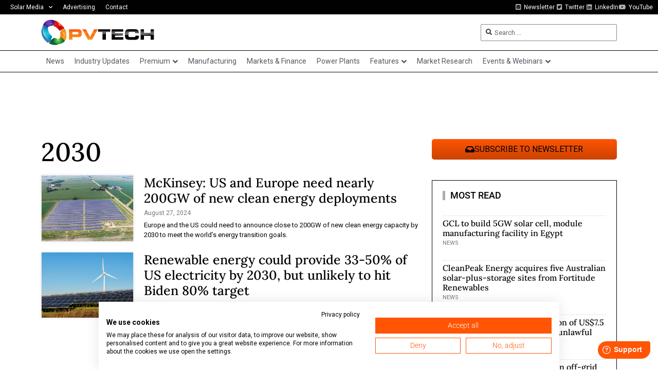

--- FILE ---
content_type: text/html; charset=UTF-8
request_url: https://www.pv-tech.org/tag/2030/
body_size: 25307
content:
<!doctype html>
<html lang="en-US">
<head>
	<meta charset="UTF-8">
	<meta name="viewport" content="width=device-width, initial-scale=1">
	<link rel="profile" href="https://gmpg.org/xfn/11">
	<meta name='robots' content='index, follow, max-image-preview:large, max-snippet:-1, max-video-preview:-1' />
	<style>img:is([sizes="auto" i], [sizes^="auto," i]) { contain-intrinsic-size: 3000px 1500px }</style>
	
<!-- Google Tag Manager for WordPress by gtm4wp.com -->
<script data-cfasync="false" data-pagespeed-no-defer>
	var gtm4wp_datalayer_name = "dataLayer";
	var dataLayer = dataLayer || [];
</script>
<!-- End Google Tag Manager for WordPress by gtm4wp.com -->
	<!-- This site is optimized with the Yoast SEO Premium plugin v26.6 (Yoast SEO v26.6) - https://yoast.com/wordpress/plugins/seo/ -->
	<title>2030 Archives - PV Tech</title>
	<link rel="canonical" href="https://www.pv-tech.org/tag/2030/" />
	<meta property="og:locale" content="en_US" />
	<meta property="og:type" content="article" />
	<meta property="og:title" content="2030 Archives" />
	<meta property="og:url" content="https://www.pv-tech.org/tag/2030/" />
	<meta property="og:site_name" content="PV Tech" />
	<meta property="og:image" content="https://www.pv-tech.org/wp-content/uploads/2023/05/pvtech-default.jpg" />
	<meta property="og:image:width" content="1200" />
	<meta property="og:image:height" content="675" />
	<meta property="og:image:type" content="image/jpeg" />
	<meta name="twitter:card" content="summary_large_image" />
	<meta name="twitter:site" content="@pv_tech" />
	<script type="application/ld+json" class="yoast-schema-graph">{"@context":"https://schema.org","@graph":[{"@type":"CollectionPage","@id":"https://www.pv-tech.org/tag/2030/","url":"https://www.pv-tech.org/tag/2030/","name":"2030 Archives - PV Tech","isPartOf":{"@id":"https://www.pv-tech.org/#website"},"primaryImageOfPage":{"@id":"https://www.pv-tech.org/tag/2030/#primaryimage"},"image":{"@id":"https://www.pv-tech.org/tag/2030/#primaryimage"},"thumbnailUrl":"https://www.pv-tech.org/wp-content/uploads/2024/08/summit-ridge-energy.jpg","breadcrumb":{"@id":"https://www.pv-tech.org/tag/2030/#breadcrumb"},"inLanguage":"en-US"},{"@type":"ImageObject","inLanguage":"en-US","@id":"https://www.pv-tech.org/tag/2030/#primaryimage","url":"https://www.pv-tech.org/wp-content/uploads/2024/08/summit-ridge-energy.jpg","contentUrl":"https://www.pv-tech.org/wp-content/uploads/2024/08/summit-ridge-energy.jpg","width":1067,"height":800,"caption":"Image: Summit Ridge Energy."},{"@type":"BreadcrumbList","@id":"https://www.pv-tech.org/tag/2030/#breadcrumb","itemListElement":[{"@type":"ListItem","position":1,"name":"Home","item":"https://www.pv-tech.org/"},{"@type":"ListItem","position":2,"name":"2030"}]},{"@type":"WebSite","@id":"https://www.pv-tech.org/#website","url":"https://www.pv-tech.org/","name":"PV Tech","description":"The number one source for in-depth and up-to-the-minute news, technical articles, blogs and reviews on the international solar PV supply chain.","publisher":{"@id":"https://www.pv-tech.org/#organization"},"potentialAction":[{"@type":"SearchAction","target":{"@type":"EntryPoint","urlTemplate":"https://www.pv-tech.org/?s={search_term_string}"},"query-input":{"@type":"PropertyValueSpecification","valueRequired":true,"valueName":"search_term_string"}}],"inLanguage":"en-US"},{"@type":"Organization","@id":"https://www.pv-tech.org/#organization","name":"PV Tech","url":"https://www.pv-tech.org/","logo":{"@type":"ImageObject","inLanguage":"en-US","@id":"https://www.pv-tech.org/#/schema/logo/image/","url":"https://www.pv-tech.org/wp-content/uploads/2020/11/pv-tech-logo.png","contentUrl":"https://www.pv-tech.org/wp-content/uploads/2020/11/pv-tech-logo.png","width":437,"height":100,"caption":"PV Tech"},"image":{"@id":"https://www.pv-tech.org/#/schema/logo/image/"},"sameAs":["https://www.facebook.com/pages/PV-Tech/360525490632679","https://x.com/pv_tech"]}]}</script>
	<!-- / Yoast SEO Premium plugin. -->


<link rel='dns-prefetch' href='//cdn.jsdelivr.net' />
<link rel='dns-prefetch' href='//www.pv-tech.org' />
<link rel='dns-prefetch' href='//cdn1.wallkit.net' />
<link rel='dns-prefetch' href='//fonts.googleapis.com' />
<link rel="alternate" type="application/rss+xml" title="PV Tech &raquo; Feed" href="https://www.pv-tech.org/feed/" />
<link rel='stylesheet' id='wk-custom-css' href='https://www.pv-tech.org/wp-content/plugins/wallkit-customisation/customisation.css?ver=6.8.3' media='all' />
<style id='wk-custom-inline-css'>

.paywall-tag, .wallkit-tag { display: none !important; }
span.paywall-tag.none, span.wallkit-tag.none { display: inline !important; }
div.paywall-tag.none, div.wallkit-tag.none { display: block !important; }
</style>
<link rel='stylesheet' id='wk-custom-host-specific-css' href='https://www.pv-tech.org/wp-content/plugins/wallkit-customisation/customisation-www.pv-tech.org.css?ver=6.8.3' media='all' />
<link rel='stylesheet' id='wp-block-library-css' href='https://www.pv-tech.org/wp-includes/css/dist/block-library/style.min.css?ver=6.8.3' media='all' />
<style id='classic-theme-styles-inline-css'>
/*! This file is auto-generated */
.wp-block-button__link{color:#fff;background-color:#32373c;border-radius:9999px;box-shadow:none;text-decoration:none;padding:calc(.667em + 2px) calc(1.333em + 2px);font-size:1.125em}.wp-block-file__button{background:#32373c;color:#fff;text-decoration:none}
</style>
<link rel='stylesheet' id='jet-engine-frontend-css' href='https://www.pv-tech.org/wp-content/plugins/jet-engine/assets/css/frontend.css?ver=3.7.10' media='all' />
<style id='global-styles-inline-css'>
:root{--wp--preset--aspect-ratio--square: 1;--wp--preset--aspect-ratio--4-3: 4/3;--wp--preset--aspect-ratio--3-4: 3/4;--wp--preset--aspect-ratio--3-2: 3/2;--wp--preset--aspect-ratio--2-3: 2/3;--wp--preset--aspect-ratio--16-9: 16/9;--wp--preset--aspect-ratio--9-16: 9/16;--wp--preset--color--black: #000000;--wp--preset--color--cyan-bluish-gray: #abb8c3;--wp--preset--color--white: #ffffff;--wp--preset--color--pale-pink: #f78da7;--wp--preset--color--vivid-red: #cf2e2e;--wp--preset--color--luminous-vivid-orange: #ff6900;--wp--preset--color--luminous-vivid-amber: #fcb900;--wp--preset--color--light-green-cyan: #7bdcb5;--wp--preset--color--vivid-green-cyan: #00d084;--wp--preset--color--pale-cyan-blue: #8ed1fc;--wp--preset--color--vivid-cyan-blue: #0693e3;--wp--preset--color--vivid-purple: #9b51e0;--wp--preset--gradient--vivid-cyan-blue-to-vivid-purple: linear-gradient(135deg,rgba(6,147,227,1) 0%,rgb(155,81,224) 100%);--wp--preset--gradient--light-green-cyan-to-vivid-green-cyan: linear-gradient(135deg,rgb(122,220,180) 0%,rgb(0,208,130) 100%);--wp--preset--gradient--luminous-vivid-amber-to-luminous-vivid-orange: linear-gradient(135deg,rgba(252,185,0,1) 0%,rgba(255,105,0,1) 100%);--wp--preset--gradient--luminous-vivid-orange-to-vivid-red: linear-gradient(135deg,rgba(255,105,0,1) 0%,rgb(207,46,46) 100%);--wp--preset--gradient--very-light-gray-to-cyan-bluish-gray: linear-gradient(135deg,rgb(238,238,238) 0%,rgb(169,184,195) 100%);--wp--preset--gradient--cool-to-warm-spectrum: linear-gradient(135deg,rgb(74,234,220) 0%,rgb(151,120,209) 20%,rgb(207,42,186) 40%,rgb(238,44,130) 60%,rgb(251,105,98) 80%,rgb(254,248,76) 100%);--wp--preset--gradient--blush-light-purple: linear-gradient(135deg,rgb(255,206,236) 0%,rgb(152,150,240) 100%);--wp--preset--gradient--blush-bordeaux: linear-gradient(135deg,rgb(254,205,165) 0%,rgb(254,45,45) 50%,rgb(107,0,62) 100%);--wp--preset--gradient--luminous-dusk: linear-gradient(135deg,rgb(255,203,112) 0%,rgb(199,81,192) 50%,rgb(65,88,208) 100%);--wp--preset--gradient--pale-ocean: linear-gradient(135deg,rgb(255,245,203) 0%,rgb(182,227,212) 50%,rgb(51,167,181) 100%);--wp--preset--gradient--electric-grass: linear-gradient(135deg,rgb(202,248,128) 0%,rgb(113,206,126) 100%);--wp--preset--gradient--midnight: linear-gradient(135deg,rgb(2,3,129) 0%,rgb(40,116,252) 100%);--wp--preset--font-size--small: 13px;--wp--preset--font-size--medium: 20px;--wp--preset--font-size--large: 36px;--wp--preset--font-size--x-large: 42px;--wp--preset--spacing--20: 0.44rem;--wp--preset--spacing--30: 0.67rem;--wp--preset--spacing--40: 1rem;--wp--preset--spacing--50: 1.5rem;--wp--preset--spacing--60: 2.25rem;--wp--preset--spacing--70: 3.38rem;--wp--preset--spacing--80: 5.06rem;--wp--preset--shadow--natural: 6px 6px 9px rgba(0, 0, 0, 0.2);--wp--preset--shadow--deep: 12px 12px 50px rgba(0, 0, 0, 0.4);--wp--preset--shadow--sharp: 6px 6px 0px rgba(0, 0, 0, 0.2);--wp--preset--shadow--outlined: 6px 6px 0px -3px rgba(255, 255, 255, 1), 6px 6px rgba(0, 0, 0, 1);--wp--preset--shadow--crisp: 6px 6px 0px rgba(0, 0, 0, 1);}:where(.is-layout-flex){gap: 0.5em;}:where(.is-layout-grid){gap: 0.5em;}body .is-layout-flex{display: flex;}.is-layout-flex{flex-wrap: wrap;align-items: center;}.is-layout-flex > :is(*, div){margin: 0;}body .is-layout-grid{display: grid;}.is-layout-grid > :is(*, div){margin: 0;}:where(.wp-block-columns.is-layout-flex){gap: 2em;}:where(.wp-block-columns.is-layout-grid){gap: 2em;}:where(.wp-block-post-template.is-layout-flex){gap: 1.25em;}:where(.wp-block-post-template.is-layout-grid){gap: 1.25em;}.has-black-color{color: var(--wp--preset--color--black) !important;}.has-cyan-bluish-gray-color{color: var(--wp--preset--color--cyan-bluish-gray) !important;}.has-white-color{color: var(--wp--preset--color--white) !important;}.has-pale-pink-color{color: var(--wp--preset--color--pale-pink) !important;}.has-vivid-red-color{color: var(--wp--preset--color--vivid-red) !important;}.has-luminous-vivid-orange-color{color: var(--wp--preset--color--luminous-vivid-orange) !important;}.has-luminous-vivid-amber-color{color: var(--wp--preset--color--luminous-vivid-amber) !important;}.has-light-green-cyan-color{color: var(--wp--preset--color--light-green-cyan) !important;}.has-vivid-green-cyan-color{color: var(--wp--preset--color--vivid-green-cyan) !important;}.has-pale-cyan-blue-color{color: var(--wp--preset--color--pale-cyan-blue) !important;}.has-vivid-cyan-blue-color{color: var(--wp--preset--color--vivid-cyan-blue) !important;}.has-vivid-purple-color{color: var(--wp--preset--color--vivid-purple) !important;}.has-black-background-color{background-color: var(--wp--preset--color--black) !important;}.has-cyan-bluish-gray-background-color{background-color: var(--wp--preset--color--cyan-bluish-gray) !important;}.has-white-background-color{background-color: var(--wp--preset--color--white) !important;}.has-pale-pink-background-color{background-color: var(--wp--preset--color--pale-pink) !important;}.has-vivid-red-background-color{background-color: var(--wp--preset--color--vivid-red) !important;}.has-luminous-vivid-orange-background-color{background-color: var(--wp--preset--color--luminous-vivid-orange) !important;}.has-luminous-vivid-amber-background-color{background-color: var(--wp--preset--color--luminous-vivid-amber) !important;}.has-light-green-cyan-background-color{background-color: var(--wp--preset--color--light-green-cyan) !important;}.has-vivid-green-cyan-background-color{background-color: var(--wp--preset--color--vivid-green-cyan) !important;}.has-pale-cyan-blue-background-color{background-color: var(--wp--preset--color--pale-cyan-blue) !important;}.has-vivid-cyan-blue-background-color{background-color: var(--wp--preset--color--vivid-cyan-blue) !important;}.has-vivid-purple-background-color{background-color: var(--wp--preset--color--vivid-purple) !important;}.has-black-border-color{border-color: var(--wp--preset--color--black) !important;}.has-cyan-bluish-gray-border-color{border-color: var(--wp--preset--color--cyan-bluish-gray) !important;}.has-white-border-color{border-color: var(--wp--preset--color--white) !important;}.has-pale-pink-border-color{border-color: var(--wp--preset--color--pale-pink) !important;}.has-vivid-red-border-color{border-color: var(--wp--preset--color--vivid-red) !important;}.has-luminous-vivid-orange-border-color{border-color: var(--wp--preset--color--luminous-vivid-orange) !important;}.has-luminous-vivid-amber-border-color{border-color: var(--wp--preset--color--luminous-vivid-amber) !important;}.has-light-green-cyan-border-color{border-color: var(--wp--preset--color--light-green-cyan) !important;}.has-vivid-green-cyan-border-color{border-color: var(--wp--preset--color--vivid-green-cyan) !important;}.has-pale-cyan-blue-border-color{border-color: var(--wp--preset--color--pale-cyan-blue) !important;}.has-vivid-cyan-blue-border-color{border-color: var(--wp--preset--color--vivid-cyan-blue) !important;}.has-vivid-purple-border-color{border-color: var(--wp--preset--color--vivid-purple) !important;}.has-vivid-cyan-blue-to-vivid-purple-gradient-background{background: var(--wp--preset--gradient--vivid-cyan-blue-to-vivid-purple) !important;}.has-light-green-cyan-to-vivid-green-cyan-gradient-background{background: var(--wp--preset--gradient--light-green-cyan-to-vivid-green-cyan) !important;}.has-luminous-vivid-amber-to-luminous-vivid-orange-gradient-background{background: var(--wp--preset--gradient--luminous-vivid-amber-to-luminous-vivid-orange) !important;}.has-luminous-vivid-orange-to-vivid-red-gradient-background{background: var(--wp--preset--gradient--luminous-vivid-orange-to-vivid-red) !important;}.has-very-light-gray-to-cyan-bluish-gray-gradient-background{background: var(--wp--preset--gradient--very-light-gray-to-cyan-bluish-gray) !important;}.has-cool-to-warm-spectrum-gradient-background{background: var(--wp--preset--gradient--cool-to-warm-spectrum) !important;}.has-blush-light-purple-gradient-background{background: var(--wp--preset--gradient--blush-light-purple) !important;}.has-blush-bordeaux-gradient-background{background: var(--wp--preset--gradient--blush-bordeaux) !important;}.has-luminous-dusk-gradient-background{background: var(--wp--preset--gradient--luminous-dusk) !important;}.has-pale-ocean-gradient-background{background: var(--wp--preset--gradient--pale-ocean) !important;}.has-electric-grass-gradient-background{background: var(--wp--preset--gradient--electric-grass) !important;}.has-midnight-gradient-background{background: var(--wp--preset--gradient--midnight) !important;}.has-small-font-size{font-size: var(--wp--preset--font-size--small) !important;}.has-medium-font-size{font-size: var(--wp--preset--font-size--medium) !important;}.has-large-font-size{font-size: var(--wp--preset--font-size--large) !important;}.has-x-large-font-size{font-size: var(--wp--preset--font-size--x-large) !important;}
:where(.wp-block-post-template.is-layout-flex){gap: 1.25em;}:where(.wp-block-post-template.is-layout-grid){gap: 1.25em;}
:where(.wp-block-columns.is-layout-flex){gap: 2em;}:where(.wp-block-columns.is-layout-grid){gap: 2em;}
:root :where(.wp-block-pullquote){font-size: 1.5em;line-height: 1.6;}
</style>
<style type="text/css">@font-face {font-family:Oswald;font-style:normal;font-weight:400;src:url(/cf-fonts/v/oswald/5.0.18/latin-ext/wght/normal.woff2);unicode-range:U+0100-02AF,U+0304,U+0308,U+0329,U+1E00-1E9F,U+1EF2-1EFF,U+2020,U+20A0-20AB,U+20AD-20CF,U+2113,U+2C60-2C7F,U+A720-A7FF;font-display:swap;}@font-face {font-family:Oswald;font-style:normal;font-weight:400;src:url(/cf-fonts/v/oswald/5.0.18/latin/wght/normal.woff2);unicode-range:U+0000-00FF,U+0131,U+0152-0153,U+02BB-02BC,U+02C6,U+02DA,U+02DC,U+0304,U+0308,U+0329,U+2000-206F,U+2074,U+20AC,U+2122,U+2191,U+2193,U+2212,U+2215,U+FEFF,U+FFFD;font-display:swap;}@font-face {font-family:Oswald;font-style:normal;font-weight:400;src:url(/cf-fonts/v/oswald/5.0.18/cyrillic/wght/normal.woff2);unicode-range:U+0301,U+0400-045F,U+0490-0491,U+04B0-04B1,U+2116;font-display:swap;}@font-face {font-family:Oswald;font-style:normal;font-weight:400;src:url(/cf-fonts/v/oswald/5.0.18/cyrillic-ext/wght/normal.woff2);unicode-range:U+0460-052F,U+1C80-1C88,U+20B4,U+2DE0-2DFF,U+A640-A69F,U+FE2E-FE2F;font-display:swap;}@font-face {font-family:Oswald;font-style:normal;font-weight:400;src:url(/cf-fonts/v/oswald/5.0.18/vietnamese/wght/normal.woff2);unicode-range:U+0102-0103,U+0110-0111,U+0128-0129,U+0168-0169,U+01A0-01A1,U+01AF-01B0,U+0300-0301,U+0303-0304,U+0308-0309,U+0323,U+0329,U+1EA0-1EF9,U+20AB;font-display:swap;}@font-face {font-family:Oswald;font-style:normal;font-weight:500;src:url(/cf-fonts/v/oswald/5.0.18/cyrillic-ext/wght/normal.woff2);unicode-range:U+0460-052F,U+1C80-1C88,U+20B4,U+2DE0-2DFF,U+A640-A69F,U+FE2E-FE2F;font-display:swap;}@font-face {font-family:Oswald;font-style:normal;font-weight:500;src:url(/cf-fonts/v/oswald/5.0.18/latin-ext/wght/normal.woff2);unicode-range:U+0100-02AF,U+0304,U+0308,U+0329,U+1E00-1E9F,U+1EF2-1EFF,U+2020,U+20A0-20AB,U+20AD-20CF,U+2113,U+2C60-2C7F,U+A720-A7FF;font-display:swap;}@font-face {font-family:Oswald;font-style:normal;font-weight:500;src:url(/cf-fonts/v/oswald/5.0.18/vietnamese/wght/normal.woff2);unicode-range:U+0102-0103,U+0110-0111,U+0128-0129,U+0168-0169,U+01A0-01A1,U+01AF-01B0,U+0300-0301,U+0303-0304,U+0308-0309,U+0323,U+0329,U+1EA0-1EF9,U+20AB;font-display:swap;}@font-face {font-family:Oswald;font-style:normal;font-weight:500;src:url(/cf-fonts/v/oswald/5.0.18/latin/wght/normal.woff2);unicode-range:U+0000-00FF,U+0131,U+0152-0153,U+02BB-02BC,U+02C6,U+02DA,U+02DC,U+0304,U+0308,U+0329,U+2000-206F,U+2074,U+20AC,U+2122,U+2191,U+2193,U+2212,U+2215,U+FEFF,U+FFFD;font-display:swap;}@font-face {font-family:Oswald;font-style:normal;font-weight:500;src:url(/cf-fonts/v/oswald/5.0.18/cyrillic/wght/normal.woff2);unicode-range:U+0301,U+0400-045F,U+0490-0491,U+04B0-04B1,U+2116;font-display:swap;}@font-face {font-family:Oswald;font-style:normal;font-weight:700;src:url(/cf-fonts/v/oswald/5.0.18/vietnamese/wght/normal.woff2);unicode-range:U+0102-0103,U+0110-0111,U+0128-0129,U+0168-0169,U+01A0-01A1,U+01AF-01B0,U+0300-0301,U+0303-0304,U+0308-0309,U+0323,U+0329,U+1EA0-1EF9,U+20AB;font-display:swap;}@font-face {font-family:Oswald;font-style:normal;font-weight:700;src:url(/cf-fonts/v/oswald/5.0.18/latin-ext/wght/normal.woff2);unicode-range:U+0100-02AF,U+0304,U+0308,U+0329,U+1E00-1E9F,U+1EF2-1EFF,U+2020,U+20A0-20AB,U+20AD-20CF,U+2113,U+2C60-2C7F,U+A720-A7FF;font-display:swap;}@font-face {font-family:Oswald;font-style:normal;font-weight:700;src:url(/cf-fonts/v/oswald/5.0.18/latin/wght/normal.woff2);unicode-range:U+0000-00FF,U+0131,U+0152-0153,U+02BB-02BC,U+02C6,U+02DA,U+02DC,U+0304,U+0308,U+0329,U+2000-206F,U+2074,U+20AC,U+2122,U+2191,U+2193,U+2212,U+2215,U+FEFF,U+FFFD;font-display:swap;}@font-face {font-family:Oswald;font-style:normal;font-weight:700;src:url(/cf-fonts/v/oswald/5.0.18/cyrillic/wght/normal.woff2);unicode-range:U+0301,U+0400-045F,U+0490-0491,U+04B0-04B1,U+2116;font-display:swap;}@font-face {font-family:Oswald;font-style:normal;font-weight:700;src:url(/cf-fonts/v/oswald/5.0.18/cyrillic-ext/wght/normal.woff2);unicode-range:U+0460-052F,U+1C80-1C88,U+20B4,U+2DE0-2DFF,U+A640-A69F,U+FE2E-FE2F;font-display:swap;}@font-face {font-family:Inter;font-style:normal;font-weight:300;src:url(/cf-fonts/v/inter/5.0.16/cyrillic/wght/normal.woff2);unicode-range:U+0301,U+0400-045F,U+0490-0491,U+04B0-04B1,U+2116;font-display:swap;}@font-face {font-family:Inter;font-style:normal;font-weight:300;src:url(/cf-fonts/v/inter/5.0.16/cyrillic-ext/wght/normal.woff2);unicode-range:U+0460-052F,U+1C80-1C88,U+20B4,U+2DE0-2DFF,U+A640-A69F,U+FE2E-FE2F;font-display:swap;}@font-face {font-family:Inter;font-style:normal;font-weight:300;src:url(/cf-fonts/v/inter/5.0.16/greek-ext/wght/normal.woff2);unicode-range:U+1F00-1FFF;font-display:swap;}@font-face {font-family:Inter;font-style:normal;font-weight:300;src:url(/cf-fonts/v/inter/5.0.16/latin/wght/normal.woff2);unicode-range:U+0000-00FF,U+0131,U+0152-0153,U+02BB-02BC,U+02C6,U+02DA,U+02DC,U+0304,U+0308,U+0329,U+2000-206F,U+2074,U+20AC,U+2122,U+2191,U+2193,U+2212,U+2215,U+FEFF,U+FFFD;font-display:swap;}@font-face {font-family:Inter;font-style:normal;font-weight:300;src:url(/cf-fonts/v/inter/5.0.16/vietnamese/wght/normal.woff2);unicode-range:U+0102-0103,U+0110-0111,U+0128-0129,U+0168-0169,U+01A0-01A1,U+01AF-01B0,U+0300-0301,U+0303-0304,U+0308-0309,U+0323,U+0329,U+1EA0-1EF9,U+20AB;font-display:swap;}@font-face {font-family:Inter;font-style:normal;font-weight:300;src:url(/cf-fonts/v/inter/5.0.16/latin-ext/wght/normal.woff2);unicode-range:U+0100-02AF,U+0304,U+0308,U+0329,U+1E00-1E9F,U+1EF2-1EFF,U+2020,U+20A0-20AB,U+20AD-20CF,U+2113,U+2C60-2C7F,U+A720-A7FF;font-display:swap;}@font-face {font-family:Inter;font-style:normal;font-weight:300;src:url(/cf-fonts/v/inter/5.0.16/greek/wght/normal.woff2);unicode-range:U+0370-03FF;font-display:swap;}@font-face {font-family:Inter;font-style:normal;font-weight:400;src:url(/cf-fonts/v/inter/5.0.16/greek/wght/normal.woff2);unicode-range:U+0370-03FF;font-display:swap;}@font-face {font-family:Inter;font-style:normal;font-weight:400;src:url(/cf-fonts/v/inter/5.0.16/cyrillic-ext/wght/normal.woff2);unicode-range:U+0460-052F,U+1C80-1C88,U+20B4,U+2DE0-2DFF,U+A640-A69F,U+FE2E-FE2F;font-display:swap;}@font-face {font-family:Inter;font-style:normal;font-weight:400;src:url(/cf-fonts/v/inter/5.0.16/cyrillic/wght/normal.woff2);unicode-range:U+0301,U+0400-045F,U+0490-0491,U+04B0-04B1,U+2116;font-display:swap;}@font-face {font-family:Inter;font-style:normal;font-weight:400;src:url(/cf-fonts/v/inter/5.0.16/greek-ext/wght/normal.woff2);unicode-range:U+1F00-1FFF;font-display:swap;}@font-face {font-family:Inter;font-style:normal;font-weight:400;src:url(/cf-fonts/v/inter/5.0.16/latin-ext/wght/normal.woff2);unicode-range:U+0100-02AF,U+0304,U+0308,U+0329,U+1E00-1E9F,U+1EF2-1EFF,U+2020,U+20A0-20AB,U+20AD-20CF,U+2113,U+2C60-2C7F,U+A720-A7FF;font-display:swap;}@font-face {font-family:Inter;font-style:normal;font-weight:400;src:url(/cf-fonts/v/inter/5.0.16/vietnamese/wght/normal.woff2);unicode-range:U+0102-0103,U+0110-0111,U+0128-0129,U+0168-0169,U+01A0-01A1,U+01AF-01B0,U+0300-0301,U+0303-0304,U+0308-0309,U+0323,U+0329,U+1EA0-1EF9,U+20AB;font-display:swap;}@font-face {font-family:Inter;font-style:normal;font-weight:400;src:url(/cf-fonts/v/inter/5.0.16/latin/wght/normal.woff2);unicode-range:U+0000-00FF,U+0131,U+0152-0153,U+02BB-02BC,U+02C6,U+02DA,U+02DC,U+0304,U+0308,U+0329,U+2000-206F,U+2074,U+20AC,U+2122,U+2191,U+2193,U+2212,U+2215,U+FEFF,U+FFFD;font-display:swap;}@font-face {font-family:Inter;font-style:normal;font-weight:500;src:url(/cf-fonts/v/inter/5.0.16/latin/wght/normal.woff2);unicode-range:U+0000-00FF,U+0131,U+0152-0153,U+02BB-02BC,U+02C6,U+02DA,U+02DC,U+0304,U+0308,U+0329,U+2000-206F,U+2074,U+20AC,U+2122,U+2191,U+2193,U+2212,U+2215,U+FEFF,U+FFFD;font-display:swap;}@font-face {font-family:Inter;font-style:normal;font-weight:500;src:url(/cf-fonts/v/inter/5.0.16/latin-ext/wght/normal.woff2);unicode-range:U+0100-02AF,U+0304,U+0308,U+0329,U+1E00-1E9F,U+1EF2-1EFF,U+2020,U+20A0-20AB,U+20AD-20CF,U+2113,U+2C60-2C7F,U+A720-A7FF;font-display:swap;}@font-face {font-family:Inter;font-style:normal;font-weight:500;src:url(/cf-fonts/v/inter/5.0.16/vietnamese/wght/normal.woff2);unicode-range:U+0102-0103,U+0110-0111,U+0128-0129,U+0168-0169,U+01A0-01A1,U+01AF-01B0,U+0300-0301,U+0303-0304,U+0308-0309,U+0323,U+0329,U+1EA0-1EF9,U+20AB;font-display:swap;}@font-face {font-family:Inter;font-style:normal;font-weight:500;src:url(/cf-fonts/v/inter/5.0.16/cyrillic/wght/normal.woff2);unicode-range:U+0301,U+0400-045F,U+0490-0491,U+04B0-04B1,U+2116;font-display:swap;}@font-face {font-family:Inter;font-style:normal;font-weight:500;src:url(/cf-fonts/v/inter/5.0.16/cyrillic-ext/wght/normal.woff2);unicode-range:U+0460-052F,U+1C80-1C88,U+20B4,U+2DE0-2DFF,U+A640-A69F,U+FE2E-FE2F;font-display:swap;}@font-face {font-family:Inter;font-style:normal;font-weight:500;src:url(/cf-fonts/v/inter/5.0.16/greek/wght/normal.woff2);unicode-range:U+0370-03FF;font-display:swap;}@font-face {font-family:Inter;font-style:normal;font-weight:500;src:url(/cf-fonts/v/inter/5.0.16/greek-ext/wght/normal.woff2);unicode-range:U+1F00-1FFF;font-display:swap;}@font-face {font-family:Inter;font-style:normal;font-weight:600;src:url(/cf-fonts/v/inter/5.0.16/cyrillic-ext/wght/normal.woff2);unicode-range:U+0460-052F,U+1C80-1C88,U+20B4,U+2DE0-2DFF,U+A640-A69F,U+FE2E-FE2F;font-display:swap;}@font-face {font-family:Inter;font-style:normal;font-weight:600;src:url(/cf-fonts/v/inter/5.0.16/latin-ext/wght/normal.woff2);unicode-range:U+0100-02AF,U+0304,U+0308,U+0329,U+1E00-1E9F,U+1EF2-1EFF,U+2020,U+20A0-20AB,U+20AD-20CF,U+2113,U+2C60-2C7F,U+A720-A7FF;font-display:swap;}@font-face {font-family:Inter;font-style:normal;font-weight:600;src:url(/cf-fonts/v/inter/5.0.16/greek/wght/normal.woff2);unicode-range:U+0370-03FF;font-display:swap;}@font-face {font-family:Inter;font-style:normal;font-weight:600;src:url(/cf-fonts/v/inter/5.0.16/vietnamese/wght/normal.woff2);unicode-range:U+0102-0103,U+0110-0111,U+0128-0129,U+0168-0169,U+01A0-01A1,U+01AF-01B0,U+0300-0301,U+0303-0304,U+0308-0309,U+0323,U+0329,U+1EA0-1EF9,U+20AB;font-display:swap;}@font-face {font-family:Inter;font-style:normal;font-weight:600;src:url(/cf-fonts/v/inter/5.0.16/cyrillic/wght/normal.woff2);unicode-range:U+0301,U+0400-045F,U+0490-0491,U+04B0-04B1,U+2116;font-display:swap;}@font-face {font-family:Inter;font-style:normal;font-weight:600;src:url(/cf-fonts/v/inter/5.0.16/greek-ext/wght/normal.woff2);unicode-range:U+1F00-1FFF;font-display:swap;}@font-face {font-family:Inter;font-style:normal;font-weight:600;src:url(/cf-fonts/v/inter/5.0.16/latin/wght/normal.woff2);unicode-range:U+0000-00FF,U+0131,U+0152-0153,U+02BB-02BC,U+02C6,U+02DA,U+02DC,U+0304,U+0308,U+0329,U+2000-206F,U+2074,U+20AC,U+2122,U+2191,U+2193,U+2212,U+2215,U+FEFF,U+FFFD;font-display:swap;}@font-face {font-family:Inter;font-style:normal;font-weight:700;src:url(/cf-fonts/v/inter/5.0.16/greek-ext/wght/normal.woff2);unicode-range:U+1F00-1FFF;font-display:swap;}@font-face {font-family:Inter;font-style:normal;font-weight:700;src:url(/cf-fonts/v/inter/5.0.16/greek/wght/normal.woff2);unicode-range:U+0370-03FF;font-display:swap;}@font-face {font-family:Inter;font-style:normal;font-weight:700;src:url(/cf-fonts/v/inter/5.0.16/latin/wght/normal.woff2);unicode-range:U+0000-00FF,U+0131,U+0152-0153,U+02BB-02BC,U+02C6,U+02DA,U+02DC,U+0304,U+0308,U+0329,U+2000-206F,U+2074,U+20AC,U+2122,U+2191,U+2193,U+2212,U+2215,U+FEFF,U+FFFD;font-display:swap;}@font-face {font-family:Inter;font-style:normal;font-weight:700;src:url(/cf-fonts/v/inter/5.0.16/cyrillic/wght/normal.woff2);unicode-range:U+0301,U+0400-045F,U+0490-0491,U+04B0-04B1,U+2116;font-display:swap;}@font-face {font-family:Inter;font-style:normal;font-weight:700;src:url(/cf-fonts/v/inter/5.0.16/cyrillic-ext/wght/normal.woff2);unicode-range:U+0460-052F,U+1C80-1C88,U+20B4,U+2DE0-2DFF,U+A640-A69F,U+FE2E-FE2F;font-display:swap;}@font-face {font-family:Inter;font-style:normal;font-weight:700;src:url(/cf-fonts/v/inter/5.0.16/latin-ext/wght/normal.woff2);unicode-range:U+0100-02AF,U+0304,U+0308,U+0329,U+1E00-1E9F,U+1EF2-1EFF,U+2020,U+20A0-20AB,U+20AD-20CF,U+2113,U+2C60-2C7F,U+A720-A7FF;font-display:swap;}@font-face {font-family:Inter;font-style:normal;font-weight:700;src:url(/cf-fonts/v/inter/5.0.16/vietnamese/wght/normal.woff2);unicode-range:U+0102-0103,U+0110-0111,U+0128-0129,U+0168-0169,U+01A0-01A1,U+01AF-01B0,U+0300-0301,U+0303-0304,U+0308-0309,U+0323,U+0329,U+1EA0-1EF9,U+20AB;font-display:swap;}</style>
<link rel='stylesheet' id='hello-elementor-css' href='https://www.pv-tech.org/wp-content/themes/hello-elementor/style.min.css?ver=3.1.1' media='all' />
<link rel='stylesheet' id='hello-elementor-theme-style-css' href='https://www.pv-tech.org/wp-content/themes/hello-elementor/theme.min.css?ver=3.1.1' media='all' />
<link rel='stylesheet' id='hello-elementor-header-footer-css' href='https://www.pv-tech.org/wp-content/themes/hello-elementor/header-footer.min.css?ver=3.1.1' media='all' />
<link rel='stylesheet' id='elementor-frontend-css' href='https://www.pv-tech.org/wp-content/plugins/elementor/assets/css/frontend.min.css?ver=3.32.4' media='all' />
<link rel='stylesheet' id='widget-nav-menu-css' href='https://www.pv-tech.org/wp-content/plugins/elementor-pro/assets/css/widget-nav-menu.min.css?ver=3.32.2' media='all' />
<link rel='stylesheet' id='widget-icon-list-css' href='https://www.pv-tech.org/wp-content/plugins/elementor/assets/css/widget-icon-list.min.css?ver=3.32.4' media='all' />
<link rel='stylesheet' id='widget-image-css' href='https://www.pv-tech.org/wp-content/plugins/elementor/assets/css/widget-image.min.css?ver=3.32.4' media='all' />
<link rel='stylesheet' id='widget-heading-css' href='https://www.pv-tech.org/wp-content/plugins/elementor/assets/css/widget-heading.min.css?ver=3.32.4' media='all' />
<link rel='stylesheet' id='elementor-icons-shared-0-css' href='https://www.pv-tech.org/wp-content/plugins/elementor/assets/lib/font-awesome/css/fontawesome.min.css?ver=5.15.3' media='all' />
<link rel='stylesheet' id='elementor-icons-fa-solid-css' href='https://www.pv-tech.org/wp-content/plugins/elementor/assets/lib/font-awesome/css/solid.min.css?ver=5.15.3' media='all' />
<link rel='stylesheet' id='jet-blocks-css' href='https://www.pv-tech.org/wp-content/uploads/elementor/css/custom-jet-blocks.css?ver=1.3.22' media='all' />
<link rel='stylesheet' id='elementor-icons-css' href='https://www.pv-tech.org/wp-content/plugins/elementor/assets/lib/eicons/css/elementor-icons.min.css?ver=5.44.0' media='all' />
<link rel='stylesheet' id='elementor-post-5912-css' href='https://www.pv-tech.org/wp-content/uploads/elementor/css/post-5912.css?ver=1769013257' media='all' />
<link rel='stylesheet' id='jet-blog-css' href='https://www.pv-tech.org/wp-content/plugins/jet-blog/assets/css/jet-blog.css?ver=2.4.8' media='all' />
<link rel='stylesheet' id='elementor-post-21-css' href='https://www.pv-tech.org/wp-content/uploads/elementor/css/post-21.css?ver=1769013255' media='all' />
<link rel='stylesheet' id='elementor-post-24-css' href='https://www.pv-tech.org/wp-content/uploads/elementor/css/post-24.css?ver=1769013257' media='all' />
<link rel='stylesheet' id='elementor-post-5283-css' href='https://www.pv-tech.org/wp-content/uploads/elementor/css/post-5283.css?ver=1769013257' media='all' />
<link rel='stylesheet' id='elementor-post-5281-css' href='https://www.pv-tech.org/wp-content/uploads/elementor/css/post-5281.css?ver=1769013256' media='all' />
<link rel='stylesheet' id='elementor-post-5530-css' href='https://www.pv-tech.org/wp-content/uploads/elementor/css/post-5530.css?ver=1769013256' media='all' />
<link rel='stylesheet' id='elementor-post-5885-css' href='https://www.pv-tech.org/wp-content/uploads/elementor/css/post-5885.css?ver=1769013256' media='all' />
<link rel='stylesheet' id='elementor-post-79308-css' href='https://www.pv-tech.org/wp-content/uploads/elementor/css/post-79308.css?ver=1769013257' media='all' />
<link rel='stylesheet' id='elementor-post-94891-css' href='https://www.pv-tech.org/wp-content/uploads/elementor/css/post-94891.css?ver=1769013257' media='all' />
<link rel='stylesheet' id='hello-elementor-child-style-css' href='https://www.pv-tech.org/wp-content/themes/hello-elementor-child/style.css?ver=1.0.0' media='all' />
<link rel='stylesheet' id='jquery-chosen-css' href='https://www.pv-tech.org/wp-content/plugins/jet-search/assets/lib/chosen/chosen.min.css?ver=1.8.7' media='all' />
<link rel='stylesheet' id='jet-search-css' href='https://www.pv-tech.org/wp-content/plugins/jet-search/assets/css/jet-search.css?ver=3.5.16.1' media='all' />
<link rel='stylesheet' id='elementor-gf-local-roboto-css' href='https://www.pv-tech.org/wp-content/uploads/elementor/google-fonts/css/roboto.css?ver=1753521311' media='all' />
<link rel='stylesheet' id='elementor-gf-local-robotoslab-css' href='https://www.pv-tech.org/wp-content/uploads/elementor/google-fonts/css/robotoslab.css?ver=1753521304' media='all' />
<link rel='stylesheet' id='elementor-gf-local-lora-css' href='https://www.pv-tech.org/wp-content/uploads/elementor/google-fonts/css/lora.css?ver=1753521306' media='all' />
<link rel='stylesheet' id='elementor-icons-fa-brands-css' href='https://www.pv-tech.org/wp-content/plugins/elementor/assets/lib/font-awesome/css/brands.min.css?ver=5.15.3' media='all' />
<script src="https://www.pv-tech.org/wp-includes/js/jquery/jquery.min.js?ver=3.7.1" id="jquery-core-js"></script>
<script src="https://www.pv-tech.org/wp-includes/js/jquery/jquery-migrate.min.js?ver=3.4.1" id="jquery-migrate-js"></script>
<script src="https://cdn.jsdelivr.net/npm/apexcharts?ver=6.8.3" id="apexcharts-js"></script>
<script defer src="https://cdn1.wallkit.net/js/integration/latest/wallkit-integration-library.min.js?ver=3.4.4" id="wallkit-integration-js"></script>
<script src="https://www.pv-tech.org/wp-content/plugins/wallkit-customisation/customisation.js?fm=1681490429&amp;ver=6.8.3" id="wk-custom-js"></script>
<script src="https://www.pv-tech.org/wp-content/plugins/wallkit-customisation/customisation-www.pv-tech.org.js?fm=1757947735&amp;ver=6.8.3" id="wk-custom-host-specific-js"></script>
<script src="https://www.pv-tech.org/wp-includes/js/imagesloaded.min.js?ver=6.8.3" id="imagesLoaded-js"></script>
<link rel="https://api.w.org/" href="https://www.pv-tech.org/wp-json/" /><link rel="alternate" title="JSON" type="application/json" href="https://www.pv-tech.org/wp-json/wp/v2/tags/8502" />        <script type="text/javascript">
            var wallkitPostData = [];
        </script>
        <style>.wkwp-paywall .wkwp-paywall-block {
	padding: 40px;
	margin: 1.2em 0;
	border: 1px solid #000000;
	filter: drop-shadow(0px 5px 5px rgba(0, 0, 0, 0.3));
    background-color: #FFFFFF;
	font-size: 14px;
}
.wkwp-paywall .wkwp-paywall-block h2 {
	margin: 1em 0;
	padding: 0;
	font-size: 24px;
	text-align: center;
}
.wkwp-paywall .wkwp-paywall-block h3 {
	margin: 1em 0;
	padding: 0;
	font-size: 18px;
	text-align: center;
}
.wkwp-paywall .wkwp-paywall-block h4 {
	margin: 1em 0;
	padding: 0;
	font-size: 16px;
	text-align: center;
}
.wkwp-paywall .wkwp-paywall-block .header {
	text-align: center;
	font-size: 14px;
	border-bottom: 1px solid #8d8d8d38;
	margin-bottom: 10px;
	padding-bottom: 10px;
}

.wkwp-paywall .wkwp-paywall-block .header .subscription-requirements {

}
.wkwp-paywall .wkwp-paywall-block .header .subscription-requirements .paywall-tag {
	font-weight: bold;
}
.wkwp-paywall .wkwp-paywall-block .header .sign-in-hint {
	margin-top: 0.5em;
}
.wkwp-paywall .wkwp-paywall-block ul.benefits {
	margin: 1em 0 1em 0;
	font-size: 14px;
	list-style: none;
	padding: 0;
}
.wkwp-paywall .wkwp-paywall-block ul.benefits .icon {
	margin-right: 5px;
	color: #41A137;
}
.wkwp-paywall .wkwp-paywall-block .cta-wrapper {
	text-align: center;
}
.wkwp-paywall .wkwp-paywall-block .trial-nudge {
	text-align: center;
}
.wkwp-paywall .wkwp-paywall-block .premium-nudge {
	text-align: center;
}
.wkwp-paywall .wkwp-paywall-block .register-nudge {
	text-align: center;
}
.wkwp-paywall .wkwp-paywall-block .register-nudge h3 {
	border-top: 1px solid #8d8d8d38;
    margin-top: 1em;
    padding-top: 1em;
}
.wkwp-paywall .wkwp-paywall-block a.button {
	font-size: 16px;
	display: inline-block;
	font-size: 1em;
	padding: 0.5em 1em;
	background-color: #FF5602;
	border-radius: 0.2em;
	border: none;
	text-transform: uppercase;
	color: #FFFFFF !important;
}
.wkwp-paywall .wkwp-paywall-block a.button.small {
	font-size: 13px;
}
.wkwp-paywall .wkwp-paywall-block .button.primary {
	background-color: #FF5602;
	color: #FFFFFF !important;
}
.wkwp-paywall .wkwp-paywall-block .button.secondary {
	background-color: #FFFFFF;
	border: 1px solid #FF5602 !important;
	color: #000000 !important;
}
.wkwp-paywall .wkwp-content-inner {
	display: none;
}
.wkwp-paywall .wkwp-content-inner.wkwp-content-blured {
	display: block;
	filter: blur(4px);
	-webkit-user-select: none;
	-ms-user-select: none;
	user-select: none;
}
@media (max-width: 767px) {
	.wkwp-paywall .wkwp-paywall-block {
		padding: 20px;
	}
	.wkwp-paywall .wkwp-paywall-block h2 {
		font-size: 16px;
	}
	.wkwp-paywall .wkwp-paywall-block h3 {
		font-size: 15px;
	}
	.wkwp-paywall .wkwp-paywall-block ul.benefits {
		display: none;
	}
}
</style><style>.wk-login-container.wk-login-sticky{
        	background:#ffffff;
        	position:fixed;
        	bottom:20px;
        	right:20px;
        	padding:20px 33px;
        	z-index: 100;
			border: 1px solid #000000;
	        -webkit-transition: bottom cubic-bezier(0.4, 0, 0.2, 1) .7s;
  			-moz-transition: bottom cubic-bezier(0.4, 0, 0.2, 1) .7s;
  			-ms-transition: bottom cubic-bezier(0.4, 0, 0.2, 1) .7s;
  			-o-transition: bottom cubic-bezier(0.4, 0, 0.2, 1) .7s;
  			transition: bottom cubic-bezier(0.4, 0, 0.2, 1) .7s;
	        bottom: -200px;
        }

        .wkwp-login-block .wk-login-container .wk-login-wrapper .wk-user .wkwp-user-my-account-img {
			width: 24px;
			height: 24px;
			border-radius: 1000px;
			margin-right: 8px;
			display: none;
        }

        .wkwp-login-block[data-wk-call-status-user="guest"] .wk-login-container.wk-login-sticky {
			bottom: 30px;
        }
        .wkwp-login-block[data-wk-call-status-user="authorized"] .wk-login-container.wk-login-sticky {
			bottom: 30px;
        }
        .wkwp-login-block[data-wk-call-status-user="guest"] .wk-login-container .wk-login-wrapper .wk-user{
        	display:flex;
        	align-items:center;
			flex-direction: column;
        }

        .wkwp-login-block[data-wk-call-status-user="guest"] .wk-login-container .wk-login-wrapper .wk-user a{
        	font-size:16px;
			text-align: center;
			display: block;
			font-family: 'Inter', sans-serif;
			color: #000000;
			padding: 10px 20px;
			border: 1px solid #AA0000;
			text-decoration: none;
			width: 100%;
			font-weight: 500;
			-webkit-transition: all ease-in-out .3s;
  			-moz-transition: all ease-in-out .3s;
  			-ms-transition: all ease-in-out .3s;
  			-o-transition: all ease-in-out .3s;
  			transition: all ease-in-out .3s;
        }
		.wkwp-login-block[data-wk-call-status-user="guest"] .wk-login-container .wk-login-wrapper .wk-user a:hover {
			background-color: #AA0000;
			color: #ffffff;
		}

		.wkwp-login-block[data-wk-call-status-user="guest"] .wk-login-container .wk-login-wrapper .wk-user {
			max-width:100px;
		}

		.wkwp-login-block .wk-login-container .wk-login-wrapper .wk-user .wkwp-site-logo {
			display:none;
			max-width: 100px;
			margin-bottom: 15px;
		}

.wkwp-login-block[data-wk-call-status-user="authorized"] .wk-login-container {
	padding: 8px 22px;
}
.wkwp-login-block[data-wk-call-status-user="authorized"] .wk-login-container .wk-user {
	flex-direction: row-reverse;
	max-width: initial;
	display: flex;
	align-items: center;
}

.wkwp-login-block[data-wk-call-status-user="authorized"] .wk-login-container .wk-user a {
	padding: 0;
	margin: 0;
	font-size: 16px;
	line-height: 16px;
	font-family: 'Inter', sans-serif;
	border: none;	
	color: #000000;
	text-decoration: none;
}
.wkwp-login-block[data-wk-call-status-user="authorized"] .wk-login-container .wk-user a:hover {
	background-color: transparent;
	color: #000000;
}</style>
<!-- Google Tag Manager for WordPress by gtm4wp.com -->
<!-- GTM Container placement set to automatic -->
<script data-cfasync="false" data-pagespeed-no-defer>
	var dataLayer_content = {"pagePostType":"post","pagePostType2":"tag-post"};
	dataLayer.push( dataLayer_content );
</script>
<script data-cfasync="false" data-pagespeed-no-defer>
(function(w,d,s,l,i){w[l]=w[l]||[];w[l].push({'gtm.start':
new Date().getTime(),event:'gtm.js'});var f=d.getElementsByTagName(s)[0],
j=d.createElement(s),dl=l!='dataLayer'?'&l='+l:'';j.async=true;j.src=
'//www.googletagmanager.com/gtm.js?id='+i+dl;f.parentNode.insertBefore(j,f);
})(window,document,'script','dataLayer','GTM-MQJRHRS');
</script>
<!-- End Google Tag Manager for WordPress by gtm4wp.com --><meta name="generator" content="Elementor 3.32.4; features: additional_custom_breakpoints; settings: css_print_method-external, google_font-enabled, font_display-swap">

<script type="text/javascript">
    (function(c,l,a,r,i,t,y){
        c[a]=c[a]||function(){(c[a].q=c[a].q||[]).push(arguments)};
        t=l.createElement(r);t.async=1;t.src="https://www.clarity.ms/tag/"+i;
        y=l.getElementsByTagName(r)[0];y.parentNode.insertBefore(t,y);
    })(window, document, "clarity", "script", "kxj8sarzlm");
</script>
			<style>
				.e-con.e-parent:nth-of-type(n+4):not(.e-lazyloaded):not(.e-no-lazyload),
				.e-con.e-parent:nth-of-type(n+4):not(.e-lazyloaded):not(.e-no-lazyload) * {
					background-image: none !important;
				}
				@media screen and (max-height: 1024px) {
					.e-con.e-parent:nth-of-type(n+3):not(.e-lazyloaded):not(.e-no-lazyload),
					.e-con.e-parent:nth-of-type(n+3):not(.e-lazyloaded):not(.e-no-lazyload) * {
						background-image: none !important;
					}
				}
				@media screen and (max-height: 640px) {
					.e-con.e-parent:nth-of-type(n+2):not(.e-lazyloaded):not(.e-no-lazyload),
					.e-con.e-parent:nth-of-type(n+2):not(.e-lazyloaded):not(.e-no-lazyload) * {
						background-image: none !important;
					}
				}
			</style>
			<link rel="icon" href="https://www.pv-tech.org/wp-content/uploads/2020/11/cropped-icon-32x32.png" sizes="32x32" />
<link rel="icon" href="https://www.pv-tech.org/wp-content/uploads/2020/11/cropped-icon-192x192.png" sizes="192x192" />
<link rel="apple-touch-icon" href="https://www.pv-tech.org/wp-content/uploads/2020/11/cropped-icon-180x180.png" />
<meta name="msapplication-TileImage" content="https://www.pv-tech.org/wp-content/uploads/2020/11/cropped-icon-270x270.png" />
		<style id="wp-custom-css">
			.wp-block-gallery.has-nested-images figure.wp-block-image:has(figcaption):before {
    -webkit-backdrop-filter: none;
    backdrop-filter: none;
}		</style>
		</head>
<body class="archive tag tag-8502 wp-custom-logo wp-theme-hello-elementor wp-child-theme-hello-elementor-child wkwp-user-hide elementor-page-5283 elementor-default elementor-template-full-width elementor-kit-5912">

<script>
	
	var googletag = googletag || {};
	googletag.cmd = googletag.cmd || [];
	(function() {
		var gads = document.createElement('script');
		gads.async = true;
		gads.type = 'text/javascript';
		var useSSL = 'https:' == document.location.protocol;
		gads.src = (useSSL ? 'https:' : 'http:') +
		  '//www.googletagservices.com/tag/js/gpt.js';
		var node = document.getElementsByTagName('script')[0];
		node.parentNode.insertBefore(gads, node);
	})();
	
	googletag.cmd.push(function() {
		
		var sizeMapContent = googletag.sizeMapping().
			addSize([1185, 0], [728, 90]).
			addSize([498, 0], [468, 60]).
			addSize([0, 0], [320, 100]).
			build();

		var sizeMapHeader = googletag.sizeMapping().
			addSize([977, 0], [728, 90]).
			addSize([498, 0], [468, 60]).
			addSize([0, 0], [320, 100]).
			build();

		var sizeMapSidebar = googletag.sizeMapping().
			addSize([1185, 0], [300, 250]).
			addSize([977, 0], [250, 250]).
			addSize([0, 0], []).
			build();

		var sizeMapExtraSidebar = googletag.sizeMapping().
			addSize([1500, 0], [160, 600]).
			addSize([0, 0], []).
			build();
		
		var sizeMapSidebarTop = googletag.sizeMapping().
			addSize([1185, 0], [300, 100]).
			addSize([977, 0], [234, 60]).
			addSize([0, 0], []).
			build();

		googletag.defineSlot('/1054472/pvtech_v3_header', [[728, 90], [468, 60], [320, 100]], 'div-gpt-ad-1428579833345-0').defineSizeMapping(sizeMapHeader).addService(googletag.pubads());
		googletag.defineSlot('/1054472/pvtech_v3_sidebar_1', [[250, 250], [300, 250]], 'div-gpt-ad-1428579833345-1').defineSizeMapping(sizeMapSidebar).addService(googletag.pubads());
		googletag.defineSlot('/1054472/pvtech_v3_sidebar_2', [[250, 250], [300, 250]], 'div-gpt-ad-1428579833345-2').defineSizeMapping(sizeMapSidebar).addService(googletag.pubads());
		googletag.defineSlot('/1054472/pvtech_v3_sidebar_3', [[250, 250], [300, 250]], 'div-gpt-ad-1428579833345-3').defineSizeMapping(sizeMapSidebar).addService(googletag.pubads());
		googletag.defineSlot('/1054472/pvtech_v3_content_1', [[728, 90], [468, 60], [320, 100]], 'div-gpt-ad-1428579833345-4').defineSizeMapping(sizeMapContent).addService(googletag.pubads());
		googletag.defineSlot('/1054472/pvtech_v3_content_2', [[728, 90], [468, 60], [320, 100]], 'div-gpt-ad-1428579833345-5').defineSizeMapping(sizeMapContent).addService(googletag.pubads());
		googletag.defineSlot('/1054472/pvtech_v3_sidebar_0', [[300, 100], [234, 60]], 'div-gpt-ad-1428579833345-6').defineSizeMapping(sizeMapSidebarTop).addService(googletag.pubads());
		googletag.defineSlot('/1054472/pvtech_v3_sidebar_4', [[250, 250], [300, 250]], 'div-gpt-ad-1428579833345-7').defineSizeMapping(sizeMapSidebar).addService(googletag.pubads());
		googletag.defineSlot('/1054472/pvtech_v3_sidebar_left_skyscraper', [160, 600], 'div-gpt-ad-1740648841184-0').defineSizeMapping(sizeMapExtraSidebar).addService(googletag.pubads());
		googletag.defineSlot('/1054472/pvtech_v3_sidebar_right_skyscraper', [160, 600], 'div-gpt-ad-1740649039742-0').defineSizeMapping(sizeMapExtraSidebar).addService(googletag.pubads());
		googletag.pubads().enableSingleRequest();

		var dfpTargetting = new Array();
dfpTargetting.push("archive");
dfpTargetting.push("2030");
dfpTargetting.push("2030-archive");
		if (dfpTargetting.length > 0)
		{
			googletag.pubads().setTargeting("pvtech_v4", dfpTargetting);
		}
		googletag.enableServices();
	});
	
	rec_window_width = jQuery(window).width();

	jQuery(window).resize(function(){
		var window_width = jQuery(window).width();	
		if (window_width != rec_window_width) {
			googletag.pubads().refresh();
			rec_window_width = window_width;			
		}	
	});

	function refresh_gam_ads()
	{
		setTimeout(refresh_gam_ads, 20000);
		googletag.pubads().refresh();
		console.log('Refreshing Ads...');
	}
	setTimeout(refresh_gam_ads, 20000);
	
</script>

<!-- GTM Container placement set to automatic -->
<!-- Google Tag Manager (noscript) -->
				<noscript><iframe src="https://www.googletagmanager.com/ns.html?id=GTM-MQJRHRS" height="0" width="0" style="display:none;visibility:hidden" aria-hidden="true"></iframe></noscript>
<!-- End Google Tag Manager (noscript) -->
<a class="skip-link screen-reader-text" href="#content">Skip to content</a>

		<header data-elementor-type="header" data-elementor-id="21" class="elementor elementor-21 elementor-location-header" data-elementor-post-type="elementor_library">
					<section class="elementor-section elementor-top-section elementor-element elementor-element-0ad5e10 elementor-section-full_width elementor-hidden-mobile elementor-section-height-default elementor-section-height-default" data-id="0ad5e10" data-element_type="section" data-settings="{&quot;jet_parallax_layout_list&quot;:[{&quot;jet_parallax_layout_image&quot;:{&quot;url&quot;:&quot;&quot;,&quot;id&quot;:&quot;&quot;,&quot;size&quot;:&quot;&quot;},&quot;_id&quot;:&quot;74c5c92&quot;,&quot;jet_parallax_layout_image_tablet&quot;:{&quot;url&quot;:&quot;&quot;,&quot;id&quot;:&quot;&quot;,&quot;size&quot;:&quot;&quot;},&quot;jet_parallax_layout_image_mobile&quot;:{&quot;url&quot;:&quot;&quot;,&quot;id&quot;:&quot;&quot;,&quot;size&quot;:&quot;&quot;},&quot;jet_parallax_layout_speed&quot;:{&quot;unit&quot;:&quot;%&quot;,&quot;size&quot;:50,&quot;sizes&quot;:[]},&quot;jet_parallax_layout_type&quot;:&quot;scroll&quot;,&quot;jet_parallax_layout_direction&quot;:&quot;1&quot;,&quot;jet_parallax_layout_fx_direction&quot;:null,&quot;jet_parallax_layout_z_index&quot;:&quot;&quot;,&quot;jet_parallax_layout_bg_x&quot;:50,&quot;jet_parallax_layout_bg_x_tablet&quot;:&quot;&quot;,&quot;jet_parallax_layout_bg_x_mobile&quot;:&quot;&quot;,&quot;jet_parallax_layout_bg_y&quot;:50,&quot;jet_parallax_layout_bg_y_tablet&quot;:&quot;&quot;,&quot;jet_parallax_layout_bg_y_mobile&quot;:&quot;&quot;,&quot;jet_parallax_layout_bg_size&quot;:&quot;auto&quot;,&quot;jet_parallax_layout_bg_size_tablet&quot;:&quot;&quot;,&quot;jet_parallax_layout_bg_size_mobile&quot;:&quot;&quot;,&quot;jet_parallax_layout_animation_prop&quot;:&quot;transform&quot;,&quot;jet_parallax_layout_on&quot;:[&quot;desktop&quot;,&quot;tablet&quot;]}],&quot;background_background&quot;:&quot;classic&quot;}">
						<div class="elementor-container elementor-column-gap-default">
					<div class="elementor-column elementor-col-50 elementor-top-column elementor-element elementor-element-1be41cc" data-id="1be41cc" data-element_type="column">
			<div class="elementor-widget-wrap elementor-element-populated">
						<div class="elementor-element elementor-element-efc8ad6 elementor-nav-menu--dropdown-none elementor-widget elementor-widget-nav-menu" data-id="efc8ad6" data-element_type="widget" data-settings="{&quot;submenu_icon&quot;:{&quot;value&quot;:&quot;&lt;i class=\&quot;fas fa-chevron-down\&quot; aria-hidden=\&quot;true\&quot;&gt;&lt;\/i&gt;&quot;,&quot;library&quot;:&quot;fa-solid&quot;},&quot;layout&quot;:&quot;horizontal&quot;}" data-widget_type="nav-menu.default">
				<div class="elementor-widget-container">
								<nav aria-label="Menu" class="elementor-nav-menu--main elementor-nav-menu__container elementor-nav-menu--layout-horizontal e--pointer-none">
				<ul id="menu-1-efc8ad6" class="elementor-nav-menu"><li class="menu-item menu-item-type-custom menu-item-object-custom menu-item-has-children menu-item-5224"><a href="https://www.solarmedia.co.uk/" class="elementor-item">Solar Media</a>
<ul class="sub-menu elementor-nav-menu--dropdown">
	<li class="menu-item menu-item-type-custom menu-item-object-custom menu-item-5225"><a href="https://www.solarpowerportal.co.uk/" class="elementor-sub-item">Solar Power Portal</a></li>
	<li class="menu-item menu-item-type-custom menu-item-object-custom menu-item-5226"><a href="https://www.energy-storage.news/" class="elementor-sub-item">Energy Storage News</a></li>
	<li class="menu-item menu-item-type-custom menu-item-object-custom menu-item-5227"><a href="https://www.evinfrastructurenews.com/" class="elementor-sub-item">EV Infrastructure News</a></li>
	<li class="menu-item menu-item-type-custom menu-item-object-custom menu-item-5249"><a href="https://www.solarmedia.co.uk/events/" class="elementor-sub-item">Events</a></li>
</ul>
</li>
<li class="menu-item menu-item-type-post_type menu-item-object-page menu-item-5229"><a href="https://www.pv-tech.org/advertising/" class="elementor-item">Advertising</a></li>
<li class="menu-item menu-item-type-post_type menu-item-object-page menu-item-5230"><a href="https://www.pv-tech.org/about/contact/" class="elementor-item">Contact</a></li>
</ul>			</nav>
						<nav class="elementor-nav-menu--dropdown elementor-nav-menu__container" aria-hidden="true">
				<ul id="menu-2-efc8ad6" class="elementor-nav-menu"><li class="menu-item menu-item-type-custom menu-item-object-custom menu-item-has-children menu-item-5224"><a href="https://www.solarmedia.co.uk/" class="elementor-item" tabindex="-1">Solar Media</a>
<ul class="sub-menu elementor-nav-menu--dropdown">
	<li class="menu-item menu-item-type-custom menu-item-object-custom menu-item-5225"><a href="https://www.solarpowerportal.co.uk/" class="elementor-sub-item" tabindex="-1">Solar Power Portal</a></li>
	<li class="menu-item menu-item-type-custom menu-item-object-custom menu-item-5226"><a href="https://www.energy-storage.news/" class="elementor-sub-item" tabindex="-1">Energy Storage News</a></li>
	<li class="menu-item menu-item-type-custom menu-item-object-custom menu-item-5227"><a href="https://www.evinfrastructurenews.com/" class="elementor-sub-item" tabindex="-1">EV Infrastructure News</a></li>
	<li class="menu-item menu-item-type-custom menu-item-object-custom menu-item-5249"><a href="https://www.solarmedia.co.uk/events/" class="elementor-sub-item" tabindex="-1">Events</a></li>
</ul>
</li>
<li class="menu-item menu-item-type-post_type menu-item-object-page menu-item-5229"><a href="https://www.pv-tech.org/advertising/" class="elementor-item" tabindex="-1">Advertising</a></li>
<li class="menu-item menu-item-type-post_type menu-item-object-page menu-item-5230"><a href="https://www.pv-tech.org/about/contact/" class="elementor-item" tabindex="-1">Contact</a></li>
</ul>			</nav>
						</div>
				</div>
					</div>
		</div>
				<div class="elementor-column elementor-col-50 elementor-top-column elementor-element elementor-element-c3521ac elementor-hidden-tablet" data-id="c3521ac" data-element_type="column">
			<div class="elementor-widget-wrap elementor-element-populated">
						<div class="elementor-element elementor-element-353c9fb elementor-icon-list--layout-inline elementor-align-right elementor-list-item-link-full_width elementor-widget elementor-widget-icon-list" data-id="353c9fb" data-element_type="widget" data-widget_type="icon-list.default">
				<div class="elementor-widget-container">
							<ul class="elementor-icon-list-items elementor-inline-items">
							<li class="elementor-icon-list-item elementor-inline-item">
											<a href="https://www.pv-tech.org/newsletter/">

												<span class="elementor-icon-list-icon">
							<i aria-hidden="true" class="fas fa-envelope-square"></i>						</span>
										<span class="elementor-icon-list-text">Newsletter</span>
											</a>
									</li>
								<li class="elementor-icon-list-item elementor-inline-item">
											<a href="https://twitter.com/pv_tech">

												<span class="elementor-icon-list-icon">
							<i aria-hidden="true" class="fab fa-twitter-square"></i>						</span>
										<span class="elementor-icon-list-text">Twitter</span>
											</a>
									</li>
								<li class="elementor-icon-list-item elementor-inline-item">
											<a href="https://www.linkedin.com/showcase/pv-tech">

												<span class="elementor-icon-list-icon">
							<i aria-hidden="true" class="fab fa-linkedin"></i>						</span>
										<span class="elementor-icon-list-text">LinkedIn</span>
											</a>
									</li>
								<li class="elementor-icon-list-item elementor-inline-item">
											<a href="https://www.youtube.com/user/photovoltaicsint">

												<span class="elementor-icon-list-icon">
							<i aria-hidden="true" class="fab fa-youtube"></i>						</span>
										<span class="elementor-icon-list-text">YouTube</span>
											</a>
									</li>
						</ul>
						</div>
				</div>
					</div>
		</div>
					</div>
		</section>
				<section class="elementor-section elementor-top-section elementor-element elementor-element-9e7d7d8 elementor-section-boxed elementor-section-height-default elementor-section-height-default" data-id="9e7d7d8" data-element_type="section" data-settings="{&quot;jet_parallax_layout_list&quot;:[{&quot;jet_parallax_layout_image&quot;:{&quot;url&quot;:&quot;&quot;,&quot;id&quot;:&quot;&quot;,&quot;size&quot;:&quot;&quot;},&quot;_id&quot;:&quot;2805bc9&quot;,&quot;jet_parallax_layout_image_tablet&quot;:{&quot;url&quot;:&quot;&quot;,&quot;id&quot;:&quot;&quot;,&quot;size&quot;:&quot;&quot;},&quot;jet_parallax_layout_image_mobile&quot;:{&quot;url&quot;:&quot;&quot;,&quot;id&quot;:&quot;&quot;,&quot;size&quot;:&quot;&quot;},&quot;jet_parallax_layout_speed&quot;:{&quot;unit&quot;:&quot;%&quot;,&quot;size&quot;:50,&quot;sizes&quot;:[]},&quot;jet_parallax_layout_type&quot;:&quot;scroll&quot;,&quot;jet_parallax_layout_direction&quot;:&quot;1&quot;,&quot;jet_parallax_layout_fx_direction&quot;:null,&quot;jet_parallax_layout_z_index&quot;:&quot;&quot;,&quot;jet_parallax_layout_bg_x&quot;:50,&quot;jet_parallax_layout_bg_x_tablet&quot;:&quot;&quot;,&quot;jet_parallax_layout_bg_x_mobile&quot;:&quot;&quot;,&quot;jet_parallax_layout_bg_y&quot;:50,&quot;jet_parallax_layout_bg_y_tablet&quot;:&quot;&quot;,&quot;jet_parallax_layout_bg_y_mobile&quot;:&quot;&quot;,&quot;jet_parallax_layout_bg_size&quot;:&quot;auto&quot;,&quot;jet_parallax_layout_bg_size_tablet&quot;:&quot;&quot;,&quot;jet_parallax_layout_bg_size_mobile&quot;:&quot;&quot;,&quot;jet_parallax_layout_animation_prop&quot;:&quot;transform&quot;,&quot;jet_parallax_layout_on&quot;:[&quot;desktop&quot;,&quot;tablet&quot;]}]}">
						<div class="elementor-container elementor-column-gap-default">
					<div class="elementor-column elementor-col-25 elementor-top-column elementor-element elementor-element-90844cf" data-id="90844cf" data-element_type="column">
			<div class="elementor-widget-wrap elementor-element-populated">
						<div class="elementor-element elementor-element-5925013 elementor-widget__width-auto elementor-widget elementor-widget-theme-site-logo elementor-widget-image" data-id="5925013" data-element_type="widget" data-widget_type="theme-site-logo.default">
				<div class="elementor-widget-container">
											<a href="https://www.pv-tech.org">
			<img width="437" height="100" src="https://www.pv-tech.org/wp-content/uploads/2020/11/pv-tech-logo.png" class="attachment-full size-full wp-image-141" alt="" srcset="https://www.pv-tech.org/wp-content/uploads/2020/11/pv-tech-logo.png 437w, https://www.pv-tech.org/wp-content/uploads/2020/11/pv-tech-logo-300x69.png 300w" sizes="(max-width: 437px) 100vw, 437px" />				</a>
											</div>
				</div>
					</div>
		</div>
				<div class="elementor-column elementor-col-25 elementor-top-column elementor-element elementor-element-20b4fa0" data-id="20b4fa0" data-element_type="column">
			<div class="elementor-widget-wrap elementor-element-populated">
						<div class="elementor-element elementor-element-811d511 elementor-align-right wk-plan-basic-show wk-plan-undefined-show wk-call-status-plans elementor-mobile-align-justify elementor-widget elementor-widget-button" data-id="811d511" data-element_type="widget" data-widget_type="button.default">
				<div class="elementor-widget-container">
									<div class="elementor-button-wrapper">
					<a class="elementor-button elementor-button-link elementor-size-sm" href="/premium">
						<span class="elementor-button-content-wrapper">
									<span class="elementor-button-text">Subscribe To Premium</span>
					</span>
					</a>
				</div>
								</div>
				</div>
				<div class="elementor-element elementor-element-96d3c6c elementor-align-right wk-plan-premium-show wk-call-status-plans elementor-mobile-align-justify elementor-widget elementor-widget-button" data-id="96d3c6c" data-element_type="widget" data-widget_type="button.default">
				<div class="elementor-widget-container">
									<div class="elementor-button-wrapper">
					<a class="elementor-button elementor-button-link elementor-size-sm" href="/premium">
						<span class="elementor-button-content-wrapper">
									<span class="elementor-button-text">Premium Subscription</span>
					</span>
					</a>
				</div>
								</div>
				</div>
					</div>
		</div>
				<div class="elementor-column elementor-col-25 elementor-top-column elementor-element elementor-element-2143d2f" data-id="2143d2f" data-element_type="column" id="mast-account-links">
			<div class="elementor-widget-wrap elementor-element-populated">
						<div class="elementor-element elementor-element-5ca0a41 wk-status-guest-show wk-call-status-user elementor-mobile-align-justify elementor-widget elementor-widget-button" data-id="5ca0a41" data-element_type="widget" data-widget_type="button.default">
				<div class="elementor-widget-container">
									<div class="elementor-button-wrapper">
					<a class="elementor-button wk-sign-in-link elementor-button-link elementor-size-sm" href="#">
						<span class="elementor-button-content-wrapper">
									<span class="elementor-button-text">Sign In</span>
					</span>
					</a>
				</div>
								</div>
				</div>
				<div class="elementor-element elementor-element-64d79c8 wk-status-authorised-show wk-call-status-user elementor-mobile-align-justify elementor-widget elementor-widget-button" data-id="64d79c8" data-element_type="widget" data-widget_type="button.default">
				<div class="elementor-widget-container">
									<div class="elementor-button-wrapper">
					<a class="elementor-button wk-my-account-link elementor-button-link elementor-size-sm" href="#">
						<span class="elementor-button-content-wrapper">
									<span class="elementor-button-text">My Account</span>
					</span>
					</a>
				</div>
								</div>
				</div>
					</div>
		</div>
				<div class="elementor-column elementor-col-25 elementor-top-column elementor-element elementor-element-539e79c" data-id="539e79c" data-element_type="column">
			<div class="elementor-widget-wrap elementor-element-populated">
						<div class="elementor-element elementor-element-2b07899 elementor-widget elementor-widget-jet-ajax-search" data-id="2b07899" data-element_type="widget" data-settings="{&quot;results_area_columns&quot;:1}" data-widget_type="jet-ajax-search.default">
				<div class="elementor-widget-container">
					<div class="elementor-jet-ajax-search jet-search">
	<div class="jet_search_listing_grid_hidden_template" style="display: none;">
			</div>

<div class="jet-ajax-search jet-ajax-search--mobile-skin" data-settings="{&quot;symbols_for_start_searching&quot;:2,&quot;search_by_empty_value&quot;:&quot;&quot;,&quot;submit_on_enter&quot;:&quot;&quot;,&quot;search_source&quot;:[&quot;post&quot;,&quot;technical-papers&quot;,&quot;publication-issues&quot;,&quot;sponsored-papers&quot;,&quot;industry-updates&quot;],&quot;search_logging&quot;:&quot;&quot;,&quot;search_results_url&quot;:&quot;&quot;,&quot;search_taxonomy&quot;:&quot;&quot;,&quot;include_terms_ids&quot;:[],&quot;exclude_terms_ids&quot;:[],&quot;exclude_posts_ids&quot;:[],&quot;custom_fields_source&quot;:&quot;&quot;,&quot;limit_query&quot;:5,&quot;limit_query_tablet&quot;:&quot;&quot;,&quot;limit_query_mobile&quot;:&quot;&quot;,&quot;limit_query_in_result_area&quot;:25,&quot;results_order_by&quot;:&quot;date&quot;,&quot;results_order&quot;:&quot;desc&quot;,&quot;sentence&quot;:&quot;&quot;,&quot;search_in_taxonomy&quot;:&quot;&quot;,&quot;search_in_taxonomy_source&quot;:&quot;&quot;,&quot;results_area_width_by&quot;:&quot;custom&quot;,&quot;results_area_custom_width&quot;:{&quot;unit&quot;:&quot;px&quot;,&quot;size&quot;:400,&quot;sizes&quot;:[]},&quot;results_area_custom_position&quot;:&quot;right&quot;,&quot;results_area_columns&quot;:1,&quot;results_area_columns_tablet&quot;:&quot;&quot;,&quot;results_area_columns_mobile&quot;:&quot;&quot;,&quot;results_area_columns_mobile_portrait&quot;:&quot;&quot;,&quot;thumbnail_visible&quot;:&quot;&quot;,&quot;thumbnail_size&quot;:&quot;&quot;,&quot;thumbnail_placeholder&quot;:&quot;&quot;,&quot;post_content_source&quot;:&quot;content&quot;,&quot;post_content_custom_field_key&quot;:&quot;&quot;,&quot;post_content_length&quot;:30,&quot;show_product_price&quot;:&quot;&quot;,&quot;show_product_rating&quot;:&quot;&quot;,&quot;show_add_to_cart&quot;:&quot;&quot;,&quot;show_result_new_tab&quot;:&quot;&quot;,&quot;highlight_searched_text&quot;:&quot;&quot;,&quot;listing_id&quot;:&quot;&quot;,&quot;bullet_pagination&quot;:&quot;in_header&quot;,&quot;number_pagination&quot;:&quot;&quot;,&quot;navigation_arrows&quot;:&quot;in_header&quot;,&quot;navigation_arrows_type&quot;:&quot;angle&quot;,&quot;show_title_related_meta&quot;:&quot;&quot;,&quot;meta_title_related_position&quot;:&quot;&quot;,&quot;title_related_meta&quot;:&quot;&quot;,&quot;show_content_related_meta&quot;:&quot;&quot;,&quot;meta_content_related_position&quot;:&quot;&quot;,&quot;content_related_meta&quot;:&quot;&quot;,&quot;negative_search&quot;:&quot;Sorry, but nothing matched your search terms.&quot;,&quot;server_error&quot;:&quot;Sorry, but we cannot handle your search query now. Please, try again later!&quot;,&quot;show_search_suggestions&quot;:&quot;&quot;,&quot;search_suggestions_position&quot;:&quot;&quot;,&quot;search_suggestions_source&quot;:&quot;&quot;,&quot;search_suggestions_limits&quot;:&quot;&quot;,&quot;search_suggestions_item_title_length&quot;:&quot;&quot;,&quot;search_source_terms&quot;:&quot;&quot;,&quot;search_source_terms_title&quot;:&quot;&quot;,&quot;search_source_terms_icon&quot;:&quot;&quot;,&quot;search_source_terms_limit&quot;:&quot;&quot;,&quot;search_source_terms_listing_id&quot;:&quot;&quot;,&quot;search_source_terms_taxonomy&quot;:&quot;&quot;,&quot;search_source_users&quot;:&quot;&quot;,&quot;search_source_users_title&quot;:&quot;&quot;,&quot;search_source_users_icon&quot;:&quot;&quot;,&quot;search_source_users_limit&quot;:&quot;&quot;,&quot;search_source_users_listing_id&quot;:&quot;&quot;}"><form class="jet-ajax-search__form" method="get" action="https://www.pv-tech.org/" role="search" target="">
	<div class="jet-ajax-search__fields-holder">
		<div class="jet-ajax-search__field-wrapper">
			<label for="search-input-2b07899" class="screen-reader-text">Search ...</label>
			<span class="jet-ajax-search__field-icon jet-ajax-search-icon"><i aria-hidden="true" class="fas fa-search"></i></span>			<input id="search-input-2b07899" class="jet-ajax-search__field" type="search" placeholder="Search ..." value="" name="s" autocomplete="off" />
							<input type="hidden" value="{&quot;search_source&quot;:[&quot;post&quot;,&quot;technical-papers&quot;,&quot;publication-issues&quot;,&quot;sponsored-papers&quot;,&quot;industry-updates&quot;],&quot;results_order_by&quot;:&quot;date&quot;,&quot;results_order&quot;:&quot;desc&quot;}" name="jet_ajax_search_settings" />
						
					</div>
			</div>
	</form>

<div class="jet-ajax-search__results-area" >
	<div class="jet-ajax-search__results-holder">
					<div class="jet-ajax-search__results-header">
				
<button class="jet-ajax-search__results-count" aria-label="View all results"><span></span> Results</button>
				<div class="jet-ajax-search__navigation-holder"></div>
			</div>
						<div class="jet-ajax-search__results-list results-area-col-desk-1 results-area-col-tablet-0 results-area-col-mobile-0 results-area-col-mobile-portrait-1" >
			            <div class="jet-ajax-search__results-list-inner "></div>
					</div>
					<div class="jet-ajax-search__results-footer">
									<button class="jet-ajax-search__full-results">See all results</button>								<div class="jet-ajax-search__navigation-holder"></div>
			</div>
			</div>
	<div class="jet-ajax-search__message"></div>
	
<div class="jet-ajax-search__spinner-holder">
	<div class="jet-ajax-search__spinner">
		<div class="rect rect-1"></div>
		<div class="rect rect-2"></div>
		<div class="rect rect-3"></div>
		<div class="rect rect-4"></div>
		<div class="rect rect-5"></div>
	</div>
</div>
</div>
</div>
</div>				</div>
				</div>
					</div>
		</div>
					</div>
		</section>
				<section class="elementor-section elementor-top-section elementor-element elementor-element-18e6df3 elementor-section-boxed elementor-section-height-default elementor-section-height-default" data-id="18e6df3" data-element_type="section" data-settings="{&quot;jet_parallax_layout_list&quot;:[{&quot;jet_parallax_layout_image&quot;:{&quot;url&quot;:&quot;&quot;,&quot;id&quot;:&quot;&quot;,&quot;size&quot;:&quot;&quot;},&quot;_id&quot;:&quot;0bbdee9&quot;,&quot;jet_parallax_layout_image_tablet&quot;:{&quot;url&quot;:&quot;&quot;,&quot;id&quot;:&quot;&quot;,&quot;size&quot;:&quot;&quot;},&quot;jet_parallax_layout_image_mobile&quot;:{&quot;url&quot;:&quot;&quot;,&quot;id&quot;:&quot;&quot;,&quot;size&quot;:&quot;&quot;},&quot;jet_parallax_layout_speed&quot;:{&quot;unit&quot;:&quot;%&quot;,&quot;size&quot;:50,&quot;sizes&quot;:[]},&quot;jet_parallax_layout_type&quot;:&quot;scroll&quot;,&quot;jet_parallax_layout_direction&quot;:&quot;1&quot;,&quot;jet_parallax_layout_fx_direction&quot;:null,&quot;jet_parallax_layout_z_index&quot;:&quot;&quot;,&quot;jet_parallax_layout_bg_x&quot;:50,&quot;jet_parallax_layout_bg_x_tablet&quot;:&quot;&quot;,&quot;jet_parallax_layout_bg_x_mobile&quot;:&quot;&quot;,&quot;jet_parallax_layout_bg_y&quot;:50,&quot;jet_parallax_layout_bg_y_tablet&quot;:&quot;&quot;,&quot;jet_parallax_layout_bg_y_mobile&quot;:&quot;&quot;,&quot;jet_parallax_layout_bg_size&quot;:&quot;auto&quot;,&quot;jet_parallax_layout_bg_size_tablet&quot;:&quot;&quot;,&quot;jet_parallax_layout_bg_size_mobile&quot;:&quot;&quot;,&quot;jet_parallax_layout_animation_prop&quot;:&quot;transform&quot;,&quot;jet_parallax_layout_on&quot;:[&quot;desktop&quot;,&quot;tablet&quot;]}],&quot;background_background&quot;:&quot;classic&quot;}">
						<div class="elementor-container elementor-column-gap-default">
					<div class="elementor-column elementor-col-100 elementor-top-column elementor-element elementor-element-6ce03ef" data-id="6ce03ef" data-element_type="column" data-settings="{&quot;background_background&quot;:&quot;classic&quot;}">
			<div class="elementor-widget-wrap elementor-element-populated">
						<div class="elementor-element elementor-element-d9fa3fd jet-nav-tablet-align-center jet-nav-mobile-align-flex-start jet-nav-align-flex-start elementor-widget elementor-widget-jet-nav-menu" data-id="d9fa3fd" data-element_type="widget" data-widget_type="jet-nav-menu.default">
				<div class="elementor-widget-container">
					<nav class="jet-nav-wrap m-layout-tablet jet-mobile-menu jet-mobile-menu--left-side" data-mobile-trigger-device="tablet" data-mobile-layout="left-side">
<div class="jet-nav__mobile-trigger jet-nav-mobile-trigger-align-center">
	<span class="jet-nav__mobile-trigger-open jet-blocks-icon"><i aria-hidden="true" class="fas fa-bars"></i></span>	<span class="jet-nav__mobile-trigger-close jet-blocks-icon"><i aria-hidden="true" class="fas fa-times"></i></span></div><div class="menu-quick-thematic-header-container"><div class="jet-nav m-layout-tablet jet-nav--horizontal"><div class="menu-item menu-item-type-taxonomy menu-item-object-category jet-nav__item-135 jet-nav__item"><a href="https://www.pv-tech.org/category/news/" class="menu-item-link menu-item-link-depth-0 menu-item-link-top"><span class="jet-nav-link-text">News</span></a></div>
<div class="menu-item menu-item-type-custom menu-item-object-custom jet-nav__item-5364 jet-nav__item"><a href="/industry-updates/" class="menu-item-link menu-item-link-depth-0 menu-item-link-top"><span class="jet-nav-link-text">Industry Updates</span></a></div>
<div class="menu-item menu-item-type-taxonomy menu-item-object-paywall-tags menu-item-has-children jet-nav__item-79098 jet-nav__item"><a href="https://www.pv-tech.org/paywall-tags/premium/" class="menu-item-link menu-item-link-depth-0 menu-item-link-top"><span class="jet-nav-link-text">Premium</span><div class="jet-nav-arrow"><i aria-hidden="true" class="fa fa-angle-down"></i></div></a>
<div  class="jet-nav__sub jet-nav-depth-0">
	<div class="menu-item menu-item-type-post_type menu-item-object-page jet-nav__item-78172 jet-nav__item jet-nav-item-sub"><a href="https://www.pv-tech.org/photovoltaics-international/" class="menu-item-link menu-item-link-depth-1 menu-item-link-sub"><span class="jet-nav-link-text">Photovoltaics International</span></a></div>
	<div class="menu-item menu-item-type-post_type menu-item-object-page jet-nav__item-78171 jet-nav__item jet-nav-item-sub"><a href="https://www.pv-tech.org/pv-tech-power/" class="menu-item-link menu-item-link-depth-1 menu-item-link-sub"><span class="jet-nav-link-text">PV Tech Power</span></a></div>
	<div class="menu-item menu-item-type-post_type_archive menu-item-object-technical-papers menu-item-has-children jet-nav__item-28929 jet-nav__item jet-nav-item-sub"><a href="https://www.pv-tech.org/technical-papers/" class="menu-item-link menu-item-link-depth-1 menu-item-link-sub"><span class="jet-nav-link-text">Technical Papers</span><div class="jet-nav-arrow"><i aria-hidden="true" class="fa fa-angle-right"></i></div></a>
	<div  class="jet-nav__sub jet-nav-depth-1">
		<div class="menu-item menu-item-type-taxonomy menu-item-object-technical-papers-categories jet-nav__item-28930 jet-nav__item jet-nav-item-sub"><a href="https://www.pv-tech.org/technical-papers-categories/market-watch/" class="menu-item-link menu-item-link-depth-2 menu-item-link-sub"><span class="jet-nav-link-text">Market Watch</span></a></div>
		<div class="menu-item menu-item-type-taxonomy menu-item-object-technical-papers-categories jet-nav__item-28931 jet-nav__item jet-nav-item-sub"><a href="https://www.pv-tech.org/technical-papers-categories/cell-processing/" class="menu-item-link menu-item-link-depth-2 menu-item-link-sub"><span class="jet-nav-link-text">Cell Processing</span></a></div>
		<div class="menu-item menu-item-type-taxonomy menu-item-object-technical-papers-categories jet-nav__item-28932 jet-nav__item jet-nav-item-sub"><a href="https://www.pv-tech.org/technical-papers-categories/pv-modules/" class="menu-item-link menu-item-link-depth-2 menu-item-link-sub"><span class="jet-nav-link-text">PV Modules</span></a></div>
		<div class="menu-item menu-item-type-taxonomy menu-item-object-technical-papers-categories jet-nav__item-28933 jet-nav__item jet-nav-item-sub"><a href="https://www.pv-tech.org/technical-papers-categories/fab-facilities/" class="menu-item-link menu-item-link-depth-2 menu-item-link-sub"><span class="jet-nav-link-text">Fab &amp; Facilities</span></a></div>
		<div class="menu-item menu-item-type-taxonomy menu-item-object-technical-papers-categories jet-nav__item-28934 jet-nav__item jet-nav-item-sub"><a href="https://www.pv-tech.org/technical-papers-categories/materials/" class="menu-item-link menu-item-link-depth-2 menu-item-link-sub"><span class="jet-nav-link-text">Materials</span></a></div>
		<div class="menu-item menu-item-type-taxonomy menu-item-object-technical-papers-categories jet-nav__item-28935 jet-nav__item jet-nav-item-sub"><a href="https://www.pv-tech.org/technical-papers-categories/thin-film/" class="menu-item-link menu-item-link-depth-2 menu-item-link-sub"><span class="jet-nav-link-text">Thin Film</span></a></div>
		<div class="menu-item menu-item-type-taxonomy menu-item-object-technical-papers-categories jet-nav__item-28936 jet-nav__item jet-nav-item-sub"><a href="https://www.pv-tech.org/technical-papers-categories/plant-performance/" class="menu-item-link menu-item-link-depth-2 menu-item-link-sub"><span class="jet-nav-link-text">Plant Performance</span></a></div>
		<div class="menu-item menu-item-type-taxonomy menu-item-object-technical-papers-categories jet-nav__item-28937 jet-nav__item jet-nav-item-sub"><a href="https://www.pv-tech.org/technical-papers-categories/financial-legal-professional/" class="menu-item-link menu-item-link-depth-2 menu-item-link-sub"><span class="jet-nav-link-text">Financial, Legal, Professional</span></a></div>
	</div>
</div>
</div>
</div>
<div class="menu-item menu-item-type-taxonomy menu-item-object-industry-segments jet-nav__item-155 jet-nav__item"><a href="https://www.pv-tech.org/industry-segments/manufacturing/" class="menu-item-link menu-item-link-depth-0 menu-item-link-top"><span class="jet-nav-link-text">Manufacturing</span></a></div>
<div class="menu-item menu-item-type-taxonomy menu-item-object-industry-segments jet-nav__item-156 jet-nav__item"><a href="https://www.pv-tech.org/industry-segments/markets-finance/" class="menu-item-link menu-item-link-depth-0 menu-item-link-top"><span class="jet-nav-link-text">Markets &amp; Finance</span></a></div>
<div class="menu-item menu-item-type-taxonomy menu-item-object-industry-segments jet-nav__item-157 jet-nav__item"><a href="https://www.pv-tech.org/industry-segments/power-plants/" class="menu-item-link menu-item-link-depth-0 menu-item-link-top"><span class="jet-nav-link-text">Power Plants</span></a></div>
<div class="menu-item menu-item-type-taxonomy menu-item-object-category menu-item-has-children jet-nav__item-158 jet-nav__item"><a href="https://www.pv-tech.org/category/features/" class="menu-item-link menu-item-link-depth-0 menu-item-link-top"><span class="jet-nav-link-text">Features</span><div class="jet-nav-arrow"><i aria-hidden="true" class="fa fa-angle-down"></i></div></a>
<div  class="jet-nav__sub jet-nav-depth-0">
	<div class="menu-item menu-item-type-taxonomy menu-item-object-category jet-nav__item-78607 jet-nav__item jet-nav-item-sub"><a href="https://www.pv-tech.org/category/features/editors-blog/" class="menu-item-link menu-item-link-depth-1 menu-item-link-sub"><span class="jet-nav-link-text">Editors&#8217; Blog</span></a></div>
	<div class="menu-item menu-item-type-taxonomy menu-item-object-category jet-nav__item-78608 jet-nav__item jet-nav-item-sub"><a href="https://www.pv-tech.org/category/features/guest-blog/" class="menu-item-link menu-item-link-depth-1 menu-item-link-sub"><span class="jet-nav-link-text">Guest Blog</span></a></div>
	<div class="menu-item menu-item-type-taxonomy menu-item-object-category jet-nav__item-78612 jet-nav__item jet-nav-item-sub"><a href="https://www.pv-tech.org/category/features/product-reviews/" class="menu-item-link menu-item-link-depth-1 menu-item-link-sub"><span class="jet-nav-link-text">Product Reviews</span></a></div>
	<div class="menu-item menu-item-type-taxonomy menu-item-object-category jet-nav__item-78609 jet-nav__item jet-nav-item-sub"><a href="https://www.pv-tech.org/category/features/interviews/" class="menu-item-link menu-item-link-depth-1 menu-item-link-sub"><span class="jet-nav-link-text">Interviews</span></a></div>
	<div class="menu-item menu-item-type-taxonomy menu-item-object-category jet-nav__item-78610 jet-nav__item jet-nav-item-sub"><a href="https://www.pv-tech.org/category/features/featured-articles/" class="menu-item-link menu-item-link-depth-1 menu-item-link-sub"><span class="jet-nav-link-text">Featured Articles</span></a></div>
	<div class="menu-item menu-item-type-taxonomy menu-item-object-category jet-nav__item-78611 jet-nav__item jet-nav-item-sub"><a href="https://www.pv-tech.org/category/features/long-reads/" class="menu-item-link menu-item-link-depth-1 menu-item-link-sub"><span class="jet-nav-link-text">Long Reads</span></a></div>
	<div class="menu-item menu-item-type-post_type_archive menu-item-object-special-reports jet-nav__item-87993 jet-nav__item jet-nav-item-sub"><a href="https://www.pv-tech.org/special-reports/" class="menu-item-link menu-item-link-depth-1 menu-item-link-sub"><span class="jet-nav-link-text">Special Reports</span></a></div>
	<div class="menu-item menu-item-type-post_type_archive menu-item-object-sponsored-papers jet-nav__item-29604 jet-nav__item jet-nav-item-sub"><a href="https://www.pv-tech.org/sponsored-papers/" class="menu-item-link menu-item-link-depth-1 menu-item-link-sub"><span class="jet-nav-link-text">Sponsored Papers</span></a></div>
</div>
</div>
<div class="menu-item menu-item-type-custom menu-item-object-custom jet-nav__item-159 jet-nav__item"><a href="https://marketresearch.solarmedia.co.uk/reports/" class="menu-item-link menu-item-link-depth-0 menu-item-link-top"><span class="jet-nav-link-text">Market Research</span></a></div>
<div class="menu-item menu-item-type-post_type menu-item-object-page menu-item-has-children jet-nav__item-5963 jet-nav__item"><a href="https://www.pv-tech.org/events-and-webinars/" class="menu-item-link menu-item-link-depth-0 menu-item-link-top"><span class="jet-nav-link-text">Events &#038; Webinars</span><div class="jet-nav-arrow"><i aria-hidden="true" class="fa fa-angle-down"></i></div></a>
<div  class="jet-nav__sub jet-nav-depth-0">
	<div class="menu-item menu-item-type-post_type menu-item-object-page jet-nav__item-5978 jet-nav__item jet-nav-item-sub"><a href="https://www.pv-tech.org/events-and-webinars/solar-media-events/" class="menu-item-link menu-item-link-depth-1 menu-item-link-sub"><span class="jet-nav-link-text">Solar Media Events</span></a></div>
	<div class="menu-item menu-item-type-post_type menu-item-object-page jet-nav__item-5990 jet-nav__item jet-nav-item-sub"><a href="https://www.pv-tech.org/events-and-webinars/upcoming-webinars/" class="menu-item-link menu-item-link-depth-1 menu-item-link-sub"><span class="jet-nav-link-text">Upcoming Webinars</span></a></div>
	<div class="menu-item menu-item-type-taxonomy menu-item-object-event-categories jet-nav__item-29577 jet-nav__item jet-nav-item-sub"><a href="https://www.pv-tech.org/event-categories/on-demand-webinars/" class="menu-item-link menu-item-link-depth-1 menu-item-link-sub"><span class="jet-nav-link-text">On-Demand Webinars</span></a></div>
</div>
</div>
<div class="jet-nav__mobile-close-btn jet-blocks-icon"><i aria-hidden="true" class="fas fa-times"></i></div></div></div></nav>				</div>
				</div>
					</div>
		</div>
					</div>
		</section>
				<section class="elementor-section elementor-top-section elementor-element elementor-element-ab3748e jedv-enabled--yes elementor-section-boxed elementor-section-height-default elementor-section-height-default" data-id="ab3748e" data-element_type="section" data-settings="{&quot;jet_parallax_layout_list&quot;:[{&quot;jet_parallax_layout_image&quot;:{&quot;url&quot;:&quot;&quot;,&quot;id&quot;:&quot;&quot;,&quot;size&quot;:&quot;&quot;},&quot;_id&quot;:&quot;6d598f1&quot;,&quot;jet_parallax_layout_image_tablet&quot;:{&quot;url&quot;:&quot;&quot;,&quot;id&quot;:&quot;&quot;,&quot;size&quot;:&quot;&quot;},&quot;jet_parallax_layout_image_mobile&quot;:{&quot;url&quot;:&quot;&quot;,&quot;id&quot;:&quot;&quot;,&quot;size&quot;:&quot;&quot;},&quot;jet_parallax_layout_speed&quot;:{&quot;unit&quot;:&quot;%&quot;,&quot;size&quot;:50,&quot;sizes&quot;:[]},&quot;jet_parallax_layout_type&quot;:&quot;scroll&quot;,&quot;jet_parallax_layout_direction&quot;:&quot;1&quot;,&quot;jet_parallax_layout_fx_direction&quot;:null,&quot;jet_parallax_layout_z_index&quot;:&quot;&quot;,&quot;jet_parallax_layout_bg_x&quot;:50,&quot;jet_parallax_layout_bg_x_tablet&quot;:&quot;&quot;,&quot;jet_parallax_layout_bg_x_mobile&quot;:&quot;&quot;,&quot;jet_parallax_layout_bg_y&quot;:50,&quot;jet_parallax_layout_bg_y_tablet&quot;:&quot;&quot;,&quot;jet_parallax_layout_bg_y_mobile&quot;:&quot;&quot;,&quot;jet_parallax_layout_bg_size&quot;:&quot;auto&quot;,&quot;jet_parallax_layout_bg_size_tablet&quot;:&quot;&quot;,&quot;jet_parallax_layout_bg_size_mobile&quot;:&quot;&quot;,&quot;jet_parallax_layout_animation_prop&quot;:&quot;transform&quot;,&quot;jet_parallax_layout_on&quot;:[&quot;desktop&quot;,&quot;tablet&quot;]}]}">
						<div class="elementor-container elementor-column-gap-default">
					<div class="elementor-column elementor-col-100 elementor-top-column elementor-element elementor-element-c90aac1" data-id="c90aac1" data-element_type="column">
			<div class="elementor-widget-wrap elementor-element-populated">
						<div class="elementor-element elementor-element-2999fe2 elementor-widget__width-initial elementor-widget elementor-widget-global elementor-global-28998 elementor-widget-html" data-id="2999fe2" data-element_type="widget" data-widget_type="html.default">
				<div class="elementor-widget-container">
					<!-- /1054472/pvtech_v3_header -->
<div id='div-gpt-ad-1428579833345-0' class='gam-adslot-header'>
<script type='text/javascript'>
googletag.cmd.push(function() {googletag.display('div-gpt-ad-1428579833345-0');});
</script>
</div>				</div>
				</div>
					</div>
		</div>
					</div>
		</section>
				</header>
				<div data-elementor-type="archive" data-elementor-id="5283" class="elementor elementor-5283 elementor-location-archive" data-elementor-post-type="elementor_library">
					<section class="elementor-section elementor-top-section elementor-element elementor-element-60737cd with-sidebar-skyscraper-ads elementor-section-boxed elementor-section-height-default elementor-section-height-default" data-id="60737cd" data-element_type="section" data-settings="{&quot;jet_parallax_layout_list&quot;:[{&quot;jet_parallax_layout_image&quot;:{&quot;url&quot;:&quot;&quot;,&quot;id&quot;:&quot;&quot;,&quot;size&quot;:&quot;&quot;},&quot;_id&quot;:&quot;24f6673&quot;,&quot;jet_parallax_layout_image_tablet&quot;:{&quot;url&quot;:&quot;&quot;,&quot;id&quot;:&quot;&quot;,&quot;size&quot;:&quot;&quot;},&quot;jet_parallax_layout_image_mobile&quot;:{&quot;url&quot;:&quot;&quot;,&quot;id&quot;:&quot;&quot;,&quot;size&quot;:&quot;&quot;},&quot;jet_parallax_layout_speed&quot;:{&quot;unit&quot;:&quot;%&quot;,&quot;size&quot;:50,&quot;sizes&quot;:[]},&quot;jet_parallax_layout_type&quot;:&quot;scroll&quot;,&quot;jet_parallax_layout_direction&quot;:&quot;1&quot;,&quot;jet_parallax_layout_fx_direction&quot;:null,&quot;jet_parallax_layout_z_index&quot;:&quot;&quot;,&quot;jet_parallax_layout_bg_x&quot;:50,&quot;jet_parallax_layout_bg_x_tablet&quot;:&quot;&quot;,&quot;jet_parallax_layout_bg_x_mobile&quot;:&quot;&quot;,&quot;jet_parallax_layout_bg_y&quot;:50,&quot;jet_parallax_layout_bg_y_tablet&quot;:&quot;&quot;,&quot;jet_parallax_layout_bg_y_mobile&quot;:&quot;&quot;,&quot;jet_parallax_layout_bg_size&quot;:&quot;auto&quot;,&quot;jet_parallax_layout_bg_size_tablet&quot;:&quot;&quot;,&quot;jet_parallax_layout_bg_size_mobile&quot;:&quot;&quot;,&quot;jet_parallax_layout_animation_prop&quot;:&quot;transform&quot;,&quot;jet_parallax_layout_on&quot;:[&quot;desktop&quot;,&quot;tablet&quot;]}]}">
						<div class="elementor-container elementor-column-gap-default">
					<div class="elementor-column elementor-col-66 elementor-top-column elementor-element elementor-element-04ba6a8" data-id="04ba6a8" data-element_type="column">
			<div class="elementor-widget-wrap elementor-element-populated">
						<div class="elementor-element elementor-element-c26074a elementor-widget elementor-widget-theme-archive-title elementor-page-title elementor-widget-heading" data-id="c26074a" data-element_type="widget" data-widget_type="theme-archive-title.default">
				<div class="elementor-widget-container">
					<h1 class="elementor-heading-title elementor-size-default">2030</h1>				</div>
				</div>
				<div class="elementor-element elementor-element-0fb19bb elementor-widget elementor-widget-jet-listing-grid" data-id="0fb19bb" data-element_type="widget" data-settings="{&quot;columns&quot;:&quot;1&quot;}" data-widget_type="jet-listing-grid.default">
				<div class="elementor-widget-container">
					<div class="jet-listing-grid jet-listing"><div class="jet-listing-grid__items grid-col-desk-1 grid-col-tablet-1 grid-col-mobile-1 jet-listing-grid--5281" data-queried-id="8502|WP_Term" data-nav="{&quot;enabled&quot;:false,&quot;type&quot;:null,&quot;more_el&quot;:null,&quot;query&quot;:[],&quot;widget_settings&quot;:{&quot;lisitng_id&quot;:5281,&quot;posts_num&quot;:6,&quot;columns&quot;:1,&quot;columns_tablet&quot;:1,&quot;columns_mobile&quot;:1,&quot;column_min_width&quot;:240,&quot;column_min_width_tablet&quot;:240,&quot;column_min_width_mobile&quot;:240,&quot;inline_columns_css&quot;:false,&quot;is_archive_template&quot;:&quot;yes&quot;,&quot;post_status&quot;:[&quot;publish&quot;],&quot;use_random_posts_num&quot;:&quot;&quot;,&quot;max_posts_num&quot;:9,&quot;not_found_message&quot;:&quot;No data was found&quot;,&quot;is_masonry&quot;:false,&quot;equal_columns_height&quot;:&quot;&quot;,&quot;use_load_more&quot;:&quot;&quot;,&quot;load_more_id&quot;:&quot;&quot;,&quot;load_more_type&quot;:&quot;click&quot;,&quot;load_more_offset&quot;:{&quot;unit&quot;:&quot;px&quot;,&quot;size&quot;:0,&quot;sizes&quot;:[]},&quot;use_custom_post_types&quot;:&quot;&quot;,&quot;custom_post_types&quot;:[],&quot;hide_widget_if&quot;:&quot;&quot;,&quot;carousel_enabled&quot;:&quot;&quot;,&quot;slides_to_scroll&quot;:&quot;1&quot;,&quot;arrows&quot;:&quot;true&quot;,&quot;arrow_icon&quot;:&quot;fa fa-angle-left&quot;,&quot;dots&quot;:&quot;&quot;,&quot;autoplay&quot;:&quot;true&quot;,&quot;pause_on_hover&quot;:&quot;true&quot;,&quot;autoplay_speed&quot;:5000,&quot;infinite&quot;:&quot;true&quot;,&quot;center_mode&quot;:&quot;&quot;,&quot;effect&quot;:&quot;slide&quot;,&quot;speed&quot;:500,&quot;inject_alternative_items&quot;:&quot;yes&quot;,&quot;injection_items&quot;:[{&quot;_id&quot;:&quot;331d833&quot;,&quot;item&quot;:&quot;79308&quot;,&quot;item_num&quot;:3,&quot;inject_once&quot;:&quot;yes&quot;,&quot;static_item&quot;:&quot;yes&quot;},{&quot;_id&quot;:&quot;8711dad&quot;,&quot;item&quot;:&quot;94891&quot;,&quot;item_condition_type&quot;:&quot;item_meta&quot;,&quot;meta_key&quot;:&quot;display-as-hero&quot;,&quot;meta_key_val&quot;:&quot;true&quot;}],&quot;scroll_slider_enabled&quot;:&quot;&quot;,&quot;scroll_slider_on&quot;:[&quot;desktop&quot;,&quot;tablet&quot;,&quot;mobile&quot;],&quot;custom_query&quot;:false,&quot;custom_query_id&quot;:&quot;&quot;,&quot;_element_id&quot;:&quot;&quot;,&quot;collapse_first_last_gap&quot;:false,&quot;list_tag_selection&quot;:&quot;&quot;,&quot;list_items_wrapper_tag&quot;:&quot;div&quot;,&quot;list_item_tag&quot;:&quot;div&quot;,&quot;empty_items_wrapper_tag&quot;:&quot;div&quot;}}" data-page="1" data-pages="1" data-listing-source="posts" data-listing-id="5281" data-query-id=""><div class="jet-listing-grid__item jet-listing-dynamic-post-142213" data-post-id="142213"  >		<div data-elementor-type="jet-listing-items" data-elementor-id="5281" class="elementor elementor-5281" data-elementor-post-type="jet-engine">
						<section class="elementor-section elementor-top-section elementor-element elementor-element-cf529fb elementor-section-boxed elementor-section-height-default elementor-section-height-default" data-id="cf529fb" data-element_type="section" data-settings="{&quot;jet_parallax_layout_list&quot;:[{&quot;jet_parallax_layout_image&quot;:{&quot;url&quot;:&quot;&quot;,&quot;id&quot;:&quot;&quot;,&quot;size&quot;:&quot;&quot;},&quot;_id&quot;:&quot;291e5ab&quot;,&quot;jet_parallax_layout_image_tablet&quot;:{&quot;url&quot;:&quot;&quot;,&quot;id&quot;:&quot;&quot;,&quot;size&quot;:&quot;&quot;},&quot;jet_parallax_layout_image_mobile&quot;:{&quot;url&quot;:&quot;&quot;,&quot;id&quot;:&quot;&quot;,&quot;size&quot;:&quot;&quot;},&quot;jet_parallax_layout_speed&quot;:{&quot;unit&quot;:&quot;%&quot;,&quot;size&quot;:50,&quot;sizes&quot;:[]},&quot;jet_parallax_layout_type&quot;:&quot;scroll&quot;,&quot;jet_parallax_layout_direction&quot;:&quot;1&quot;,&quot;jet_parallax_layout_fx_direction&quot;:null,&quot;jet_parallax_layout_z_index&quot;:&quot;&quot;,&quot;jet_parallax_layout_bg_x&quot;:50,&quot;jet_parallax_layout_bg_x_tablet&quot;:&quot;&quot;,&quot;jet_parallax_layout_bg_x_mobile&quot;:&quot;&quot;,&quot;jet_parallax_layout_bg_y&quot;:50,&quot;jet_parallax_layout_bg_y_tablet&quot;:&quot;&quot;,&quot;jet_parallax_layout_bg_y_mobile&quot;:&quot;&quot;,&quot;jet_parallax_layout_bg_size&quot;:&quot;auto&quot;,&quot;jet_parallax_layout_bg_size_tablet&quot;:&quot;&quot;,&quot;jet_parallax_layout_bg_size_mobile&quot;:&quot;&quot;,&quot;jet_parallax_layout_animation_prop&quot;:&quot;transform&quot;,&quot;jet_parallax_layout_on&quot;:[&quot;desktop&quot;,&quot;tablet&quot;]}]}">
						<div class="elementor-container elementor-column-gap-default">
					<div class="elementor-column elementor-col-33 elementor-top-column elementor-element elementor-element-fff57e3" data-id="fff57e3" data-element_type="column">
			<div class="elementor-widget-wrap elementor-element-populated">
						<div class="elementor-element elementor-element-98c96cb elementor-widget elementor-widget-image" data-id="98c96cb" data-element_type="widget" data-widget_type="image.default">
				<div class="elementor-widget-container">
																<a href="https://www.pv-tech.org/mckinsey-us-europe-need-nearly-200gw-new-clean-energy-deployments/">
							<img src="https://www.pv-tech.org/wp-content/uploads/elementor/thumbs/summit-ridge-energy-qt8ca02xx35bm379i8oxak5ud5tfkmrnq0gwqdzo94.jpg" title="A Summit Ridge Energy project in Illinois" alt="A Summit Ridge Energy project in Illinois." loading="lazy" />								</a>
															</div>
				</div>
					</div>
		</div>
				<div class="elementor-column elementor-col-66 elementor-top-column elementor-element elementor-element-2dd429f" data-id="2dd429f" data-element_type="column">
			<div class="elementor-widget-wrap elementor-element-populated">
						<div class="elementor-element elementor-element-d520034 elementor-widget elementor-widget-heading" data-id="d520034" data-element_type="widget" data-widget_type="heading.default">
				<div class="elementor-widget-container">
					<h2 class="elementor-heading-title elementor-size-default"><a href="https://www.pv-tech.org/mckinsey-us-europe-need-nearly-200gw-new-clean-energy-deployments/">McKinsey: US and Europe need nearly 200GW of new clean energy deployments</a></h2>				</div>
				</div>
				<div class="elementor-element elementor-element-67b24db elementor-widget elementor-widget-jet-listing-dynamic-field" data-id="67b24db" data-element_type="widget" data-widget_type="jet-listing-dynamic-field.default">
				<div class="elementor-widget-container">
					<div class="jet-listing jet-listing-dynamic-field display-inline"><div class="jet-listing-dynamic-field__inline-wrap"><div class="jet-listing-dynamic-field__content" >August 27, 2024</div></div></div>				</div>
				</div>
				<div class="elementor-element elementor-element-a064fee elementor-widget elementor-widget-jet-listing-dynamic-field" data-id="a064fee" data-element_type="widget" data-widget_type="jet-listing-dynamic-field.default">
				<div class="elementor-widget-container">
					<div class="jet-listing jet-listing-dynamic-field display-inline"><div class="jet-listing-dynamic-field__inline-wrap"><div class="jet-listing-dynamic-field__content" >Europe and the US could need to announce close to 200GW of new clean energy capacity by 2030 to meet the world’s energy transition goals.</div></div></div>				</div>
				</div>
					</div>
		</div>
					</div>
		</section>
				</div>
		</div><div class="jet-listing-grid__item jet-listing-dynamic-post-85247" data-post-id="85247"  >		<div data-elementor-type="jet-listing-items" data-elementor-id="5281" class="elementor elementor-5281" data-elementor-post-type="jet-engine">
						<section class="elementor-section elementor-top-section elementor-element elementor-element-cf529fb elementor-section-boxed elementor-section-height-default elementor-section-height-default" data-id="cf529fb" data-element_type="section" data-settings="{&quot;jet_parallax_layout_list&quot;:[{&quot;jet_parallax_layout_image&quot;:{&quot;url&quot;:&quot;&quot;,&quot;id&quot;:&quot;&quot;,&quot;size&quot;:&quot;&quot;},&quot;_id&quot;:&quot;291e5ab&quot;,&quot;jet_parallax_layout_image_tablet&quot;:{&quot;url&quot;:&quot;&quot;,&quot;id&quot;:&quot;&quot;,&quot;size&quot;:&quot;&quot;},&quot;jet_parallax_layout_image_mobile&quot;:{&quot;url&quot;:&quot;&quot;,&quot;id&quot;:&quot;&quot;,&quot;size&quot;:&quot;&quot;},&quot;jet_parallax_layout_speed&quot;:{&quot;unit&quot;:&quot;%&quot;,&quot;size&quot;:50,&quot;sizes&quot;:[]},&quot;jet_parallax_layout_type&quot;:&quot;scroll&quot;,&quot;jet_parallax_layout_direction&quot;:&quot;1&quot;,&quot;jet_parallax_layout_fx_direction&quot;:null,&quot;jet_parallax_layout_z_index&quot;:&quot;&quot;,&quot;jet_parallax_layout_bg_x&quot;:50,&quot;jet_parallax_layout_bg_x_tablet&quot;:&quot;&quot;,&quot;jet_parallax_layout_bg_x_mobile&quot;:&quot;&quot;,&quot;jet_parallax_layout_bg_y&quot;:50,&quot;jet_parallax_layout_bg_y_tablet&quot;:&quot;&quot;,&quot;jet_parallax_layout_bg_y_mobile&quot;:&quot;&quot;,&quot;jet_parallax_layout_bg_size&quot;:&quot;auto&quot;,&quot;jet_parallax_layout_bg_size_tablet&quot;:&quot;&quot;,&quot;jet_parallax_layout_bg_size_mobile&quot;:&quot;&quot;,&quot;jet_parallax_layout_animation_prop&quot;:&quot;transform&quot;,&quot;jet_parallax_layout_on&quot;:[&quot;desktop&quot;,&quot;tablet&quot;]}]}">
						<div class="elementor-container elementor-column-gap-default">
					<div class="elementor-column elementor-col-33 elementor-top-column elementor-element elementor-element-fff57e3" data-id="fff57e3" data-element_type="column">
			<div class="elementor-widget-wrap elementor-element-populated">
						<div class="elementor-element elementor-element-98c96cb elementor-widget elementor-widget-image" data-id="98c96cb" data-element_type="widget" data-widget_type="image.default">
				<div class="elementor-widget-container">
																<a href="https://www.pv-tech.org/renewable-energy-could-provide-33-50-of-us-electricity-by-2030-but-unlikely-to-hit-biden-80-target/">
							<img src="https://www.pv-tech.org/wp-content/uploads/elementor/thumbs/Clean_energy_groups_take_on_Perrys_grid_study_concludes_renewables_do_not_harm_grid-qoheryxvckpl844exw8kddrrm9figas0dygcwaugso.jpg" title="Clean_energy_groups_take_on_Perrys_grid_study_concludes_renewables_do_not_harm_grid" alt="Clean_energy_groups_take_on_Perrys_grid_study_concludes_renewables_do_not_harm_grid" loading="lazy" />								</a>
															</div>
				</div>
					</div>
		</div>
				<div class="elementor-column elementor-col-66 elementor-top-column elementor-element elementor-element-2dd429f" data-id="2dd429f" data-element_type="column">
			<div class="elementor-widget-wrap elementor-element-populated">
						<div class="elementor-element elementor-element-d520034 elementor-widget elementor-widget-heading" data-id="d520034" data-element_type="widget" data-widget_type="heading.default">
				<div class="elementor-widget-container">
					<h2 class="elementor-heading-title elementor-size-default"><a href="https://www.pv-tech.org/renewable-energy-could-provide-33-50-of-us-electricity-by-2030-but-unlikely-to-hit-biden-80-target/">Renewable energy could provide 33-50% of US electricity by 2030, but unlikely to hit Biden 80% target</a></h2>				</div>
				</div>
				<div class="elementor-element elementor-element-67b24db elementor-widget elementor-widget-jet-listing-dynamic-field" data-id="67b24db" data-element_type="widget" data-widget_type="jet-listing-dynamic-field.default">
				<div class="elementor-widget-container">
					<div class="jet-listing jet-listing-dynamic-field display-inline"><div class="jet-listing-dynamic-field__inline-wrap"><div class="jet-listing-dynamic-field__content" >July 22, 2021</div></div></div>				</div>
				</div>
				<div class="elementor-element elementor-element-a064fee elementor-widget elementor-widget-jet-listing-dynamic-field" data-id="a064fee" data-element_type="widget" data-widget_type="jet-listing-dynamic-field.default">
				<div class="elementor-widget-container">
					<div class="jet-listing jet-listing-dynamic-field display-inline"><div class="jet-listing-dynamic-field__inline-wrap"><div class="jet-listing-dynamic-field__content" >If current trends continue, renewable energy will provide roughly one-third of US electricity to the grid by 2030, although this could reach half if deployment increases</div></div></div>				</div>
				</div>
					</div>
		</div>
					</div>
		</section>
				</div>
		</div><div class="jet-listing-grid__item jet-listing-dynamic-post-52891" data-post-id="52891" >		<div data-elementor-type="jet-listing-items" data-elementor-id="79308" class="elementor elementor-79308" data-elementor-post-type="jet-engine">
						<section class="elementor-section elementor-top-section elementor-element elementor-element-c79631e elementor-section-boxed elementor-section-height-default elementor-section-height-default" data-id="c79631e" data-element_type="section" data-settings="{&quot;jet_parallax_layout_list&quot;:[{&quot;jet_parallax_layout_image&quot;:{&quot;url&quot;:&quot;&quot;,&quot;id&quot;:&quot;&quot;,&quot;size&quot;:&quot;&quot;},&quot;_id&quot;:&quot;168ce76&quot;,&quot;jet_parallax_layout_image_tablet&quot;:{&quot;url&quot;:&quot;&quot;,&quot;id&quot;:&quot;&quot;,&quot;size&quot;:&quot;&quot;},&quot;jet_parallax_layout_image_mobile&quot;:{&quot;url&quot;:&quot;&quot;,&quot;id&quot;:&quot;&quot;,&quot;size&quot;:&quot;&quot;},&quot;jet_parallax_layout_speed&quot;:{&quot;unit&quot;:&quot;%&quot;,&quot;size&quot;:50,&quot;sizes&quot;:[]},&quot;jet_parallax_layout_type&quot;:&quot;scroll&quot;,&quot;jet_parallax_layout_direction&quot;:&quot;1&quot;,&quot;jet_parallax_layout_fx_direction&quot;:null,&quot;jet_parallax_layout_z_index&quot;:&quot;&quot;,&quot;jet_parallax_layout_bg_x&quot;:50,&quot;jet_parallax_layout_bg_x_tablet&quot;:&quot;&quot;,&quot;jet_parallax_layout_bg_x_mobile&quot;:&quot;&quot;,&quot;jet_parallax_layout_bg_y&quot;:50,&quot;jet_parallax_layout_bg_y_tablet&quot;:&quot;&quot;,&quot;jet_parallax_layout_bg_y_mobile&quot;:&quot;&quot;,&quot;jet_parallax_layout_bg_size&quot;:&quot;auto&quot;,&quot;jet_parallax_layout_bg_size_tablet&quot;:&quot;&quot;,&quot;jet_parallax_layout_bg_size_mobile&quot;:&quot;&quot;,&quot;jet_parallax_layout_animation_prop&quot;:&quot;transform&quot;,&quot;jet_parallax_layout_on&quot;:[&quot;desktop&quot;,&quot;tablet&quot;]}]}">
						<div class="elementor-container elementor-column-gap-default">
					<div class="elementor-column elementor-col-100 elementor-top-column elementor-element elementor-element-5798136" data-id="5798136" data-element_type="column">
			<div class="elementor-widget-wrap elementor-element-populated">
						<div class="elementor-element elementor-element-fec94cb elementor-widget elementor-widget-global elementor-global-29048 elementor-widget-html" data-id="fec94cb" data-element_type="widget" id="gam-adslot-content-1" data-widget_type="html.default">
				<div class="elementor-widget-container">
					<!-- /1054472/pvtech_v3_content_1 -->
<div id='div-gpt-ad-1428579833345-4' class='gam-adslot-content'>
<script type='text/javascript'>
googletag.cmd.push(function() {googletag.display('div-gpt-ad-1428579833345-4');});
</script>
</div>				</div>
				</div>
					</div>
		</div>
					</div>
		</section>
				</div>
		</div><div class="jet-listing-grid__item jet-listing-dynamic-post-52891" data-post-id="52891"  >		<div data-elementor-type="jet-listing-items" data-elementor-id="5281" class="elementor elementor-5281" data-elementor-post-type="jet-engine">
						<section class="elementor-section elementor-top-section elementor-element elementor-element-cf529fb elementor-section-boxed elementor-section-height-default elementor-section-height-default" data-id="cf529fb" data-element_type="section" data-settings="{&quot;jet_parallax_layout_list&quot;:[{&quot;jet_parallax_layout_image&quot;:{&quot;url&quot;:&quot;&quot;,&quot;id&quot;:&quot;&quot;,&quot;size&quot;:&quot;&quot;},&quot;_id&quot;:&quot;291e5ab&quot;,&quot;jet_parallax_layout_image_tablet&quot;:{&quot;url&quot;:&quot;&quot;,&quot;id&quot;:&quot;&quot;,&quot;size&quot;:&quot;&quot;},&quot;jet_parallax_layout_image_mobile&quot;:{&quot;url&quot;:&quot;&quot;,&quot;id&quot;:&quot;&quot;,&quot;size&quot;:&quot;&quot;},&quot;jet_parallax_layout_speed&quot;:{&quot;unit&quot;:&quot;%&quot;,&quot;size&quot;:50,&quot;sizes&quot;:[]},&quot;jet_parallax_layout_type&quot;:&quot;scroll&quot;,&quot;jet_parallax_layout_direction&quot;:&quot;1&quot;,&quot;jet_parallax_layout_fx_direction&quot;:null,&quot;jet_parallax_layout_z_index&quot;:&quot;&quot;,&quot;jet_parallax_layout_bg_x&quot;:50,&quot;jet_parallax_layout_bg_x_tablet&quot;:&quot;&quot;,&quot;jet_parallax_layout_bg_x_mobile&quot;:&quot;&quot;,&quot;jet_parallax_layout_bg_y&quot;:50,&quot;jet_parallax_layout_bg_y_tablet&quot;:&quot;&quot;,&quot;jet_parallax_layout_bg_y_mobile&quot;:&quot;&quot;,&quot;jet_parallax_layout_bg_size&quot;:&quot;auto&quot;,&quot;jet_parallax_layout_bg_size_tablet&quot;:&quot;&quot;,&quot;jet_parallax_layout_bg_size_mobile&quot;:&quot;&quot;,&quot;jet_parallax_layout_animation_prop&quot;:&quot;transform&quot;,&quot;jet_parallax_layout_on&quot;:[&quot;desktop&quot;,&quot;tablet&quot;]}]}">
						<div class="elementor-container elementor-column-gap-default">
					<div class="elementor-column elementor-col-33 elementor-top-column elementor-element elementor-element-fff57e3" data-id="fff57e3" data-element_type="column">
			<div class="elementor-widget-wrap elementor-element-populated">
						<div class="elementor-element elementor-element-98c96cb elementor-widget elementor-widget-image" data-id="98c96cb" data-element_type="widget" data-widget_type="image.default">
				<div class="elementor-widget-container">
																<a href="https://www.pv-tech.org/germany-opens-up-its-energy-transition-to-international-exchange/">
							<img src="https://www.pv-tech.org/wp-content/uploads/elementor/thumbs/younicos_WEMAG_Opening_low_res_750_500_s-qoheny6q437fk5yof5o0peas4x8ziwtci1zkzot3ew.jpg" title="younicos_WEMAG_Opening_low_res_750_500_s" alt="younicos_WEMAG_Opening_low_res_750_500_s" loading="lazy" />								</a>
															</div>
				</div>
					</div>
		</div>
				<div class="elementor-column elementor-col-66 elementor-top-column elementor-element elementor-element-2dd429f" data-id="2dd429f" data-element_type="column">
			<div class="elementor-widget-wrap elementor-element-populated">
						<div class="elementor-element elementor-element-d520034 elementor-widget elementor-widget-heading" data-id="d520034" data-element_type="widget" data-widget_type="heading.default">
				<div class="elementor-widget-container">
					<h2 class="elementor-heading-title elementor-size-default"><a href="https://www.pv-tech.org/germany-opens-up-its-energy-transition-to-international-exchange/">Germany opens up its energy transition to international exchange</a></h2>				</div>
				</div>
				<div class="elementor-element elementor-element-67b24db elementor-widget elementor-widget-jet-listing-dynamic-field" data-id="67b24db" data-element_type="widget" data-widget_type="jet-listing-dynamic-field.default">
				<div class="elementor-widget-container">
					<div class="jet-listing jet-listing-dynamic-field display-inline"><div class="jet-listing-dynamic-field__inline-wrap"><div class="jet-listing-dynamic-field__content" >March 17, 2016</div></div></div>				</div>
				</div>
				<div class="elementor-element elementor-element-a064fee elementor-widget elementor-widget-jet-listing-dynamic-field" data-id="a064fee" data-element_type="widget" data-widget_type="jet-listing-dynamic-field.default">
				<div class="elementor-widget-container">
					<div class="jet-listing jet-listing-dynamic-field display-inline"><div class="jet-listing-dynamic-field__inline-wrap"><div class="jet-listing-dynamic-field__content" >The second annual German government&#045;backed event promoting discussion and exchanges of views on Energiewende (&apos;energy transition&apos;), the nationwide policy which has catapulted the country into a leading position on renewable energies including PV, begins today.</div></div></div>				</div>
				</div>
					</div>
		</div>
					</div>
		</section>
				</div>
		</div></div></div>				</div>
				</div>
				<div class="elementor-element elementor-element-3e27a15 elementor-widget elementor-widget-jet-blog-posts-pagination" data-id="3e27a15" data-element_type="widget" data-widget_type="jet-blog-posts-pagination.default">
				<div class="elementor-widget-container">
					<div class="elementor-jet-blog-posts-pagination jet-blog"></div>				</div>
				</div>
				<div class="elementor-element elementor-element-89fb4ff elementor-widget elementor-widget-global elementor-global-29051 elementor-widget-html" data-id="89fb4ff" data-element_type="widget" id="gam-adslot-content-2" data-widget_type="html.default">
				<div class="elementor-widget-container">
					<!-- /1054472/pvtech_v3_content_2 -->
<div id='div-gpt-ad-1428579833345-5' class='gam-adslot-content'>
<script type='text/javascript'>
googletag.cmd.push(function() {googletag.display('div-gpt-ad-1428579833345-5');});
</script>
</div>				</div>
				</div>
					</div>
		</div>
				<div class="elementor-column elementor-col-33 elementor-top-column elementor-element elementor-element-f82f09b elementor-hidden-mobile" data-id="f82f09b" data-element_type="column">
			<div class="elementor-widget-wrap elementor-element-populated">
						<div class="elementor-element elementor-element-114470f elementor-align-justify elementor-widget elementor-widget-global elementor-global-162428 elementor-widget-button" data-id="114470f" data-element_type="widget" data-widget_type="button.default">
				<div class="elementor-widget-container">
									<div class="elementor-button-wrapper">
					<a class="elementor-button elementor-button-link elementor-size-sm" href="https://www.pv-tech.org/newsletter/">
						<span class="elementor-button-content-wrapper">
						<span class="elementor-button-icon">
				<i aria-hidden="true" class="fas fa-inbox"></i>			</span>
									<span class="elementor-button-text">Subscribe to Newsletter</span>
					</span>
					</a>
				</div>
								</div>
				</div>
				<div class="elementor-element elementor-element-5cbcaf8 elementor-widget__width-initial elementor-widget elementor-widget-global elementor-global-29006 elementor-widget-html" data-id="5cbcaf8" data-element_type="widget" data-widget_type="html.default">
				<div class="elementor-widget-container">
					<!-- /1054472/pvtech_v3_sidebar_1 -->
<div id='div-gpt-ad-1428579833345-1' class='dfp-adslot-sidebar'>
<script type='text/javascript'>
googletag.cmd.push(function() {googletag.display('div-gpt-ad-1428579833345-1');});
</script>
</div>				</div>
				</div>
				<section class="elementor-section elementor-inner-section elementor-element elementor-element-c61b057 elementor-section-boxed elementor-section-height-default elementor-section-height-default" data-id="c61b057" data-element_type="section" data-settings="{&quot;jet_parallax_layout_list&quot;:[{&quot;jet_parallax_layout_image&quot;:{&quot;url&quot;:&quot;&quot;,&quot;id&quot;:&quot;&quot;,&quot;size&quot;:&quot;&quot;},&quot;_id&quot;:&quot;1c41e47&quot;,&quot;jet_parallax_layout_image_tablet&quot;:{&quot;url&quot;:&quot;&quot;,&quot;id&quot;:&quot;&quot;,&quot;size&quot;:&quot;&quot;},&quot;jet_parallax_layout_image_mobile&quot;:{&quot;url&quot;:&quot;&quot;,&quot;id&quot;:&quot;&quot;,&quot;size&quot;:&quot;&quot;},&quot;jet_parallax_layout_speed&quot;:{&quot;unit&quot;:&quot;%&quot;,&quot;size&quot;:50,&quot;sizes&quot;:[]},&quot;jet_parallax_layout_type&quot;:&quot;scroll&quot;,&quot;jet_parallax_layout_direction&quot;:&quot;1&quot;,&quot;jet_parallax_layout_fx_direction&quot;:null,&quot;jet_parallax_layout_z_index&quot;:&quot;&quot;,&quot;jet_parallax_layout_bg_x&quot;:50,&quot;jet_parallax_layout_bg_x_tablet&quot;:&quot;&quot;,&quot;jet_parallax_layout_bg_x_mobile&quot;:&quot;&quot;,&quot;jet_parallax_layout_bg_y&quot;:50,&quot;jet_parallax_layout_bg_y_tablet&quot;:&quot;&quot;,&quot;jet_parallax_layout_bg_y_mobile&quot;:&quot;&quot;,&quot;jet_parallax_layout_bg_size&quot;:&quot;auto&quot;,&quot;jet_parallax_layout_bg_size_tablet&quot;:&quot;&quot;,&quot;jet_parallax_layout_bg_size_mobile&quot;:&quot;&quot;,&quot;jet_parallax_layout_animation_prop&quot;:&quot;transform&quot;,&quot;jet_parallax_layout_on&quot;:[&quot;desktop&quot;,&quot;tablet&quot;]}]}">
						<div class="elementor-container elementor-column-gap-default">
					<div class="elementor-column elementor-col-100 elementor-inner-column elementor-element elementor-element-b7dc46f" data-id="b7dc46f" data-element_type="column">
			<div class="elementor-widget-wrap elementor-element-populated">
						<div class="elementor-element elementor-element-8d5a9df elementor-widget elementor-widget-heading" data-id="8d5a9df" data-element_type="widget" data-widget_type="heading.default">
				<div class="elementor-widget-container">
					<h2 class="elementor-heading-title elementor-size-default">Most Read</h2>				</div>
				</div>
				<div class="elementor-element elementor-element-ee01ca7 elementor-widget elementor-widget-global elementor-global-134644 elementor-widget-jet-listing-grid" data-id="ee01ca7" data-element_type="widget" data-settings="{&quot;columns&quot;:&quot;1&quot;}" data-widget_type="jet-listing-grid.default">
				<div class="elementor-widget-container">
					<div class="jet-listing-grid jet-listing"><div class="jet-listing-grid__items grid-col-desk-1 grid-col-tablet-1 grid-col-mobile-1 jet-listing-grid--5530" data-queried-id="8502|WP_Term" data-nav="{&quot;enabled&quot;:false,&quot;type&quot;:null,&quot;more_el&quot;:null,&quot;query&quot;:[],&quot;widget_settings&quot;:{&quot;lisitng_id&quot;:5530,&quot;posts_num&quot;:6,&quot;columns&quot;:1,&quot;columns_tablet&quot;:1,&quot;columns_mobile&quot;:1,&quot;column_min_width&quot;:240,&quot;column_min_width_tablet&quot;:240,&quot;column_min_width_mobile&quot;:240,&quot;inline_columns_css&quot;:false,&quot;is_archive_template&quot;:&quot;&quot;,&quot;post_status&quot;:[&quot;publish&quot;],&quot;use_random_posts_num&quot;:&quot;&quot;,&quot;max_posts_num&quot;:9,&quot;not_found_message&quot;:&quot;No data was found&quot;,&quot;is_masonry&quot;:false,&quot;equal_columns_height&quot;:&quot;&quot;,&quot;use_load_more&quot;:&quot;&quot;,&quot;load_more_id&quot;:&quot;&quot;,&quot;load_more_type&quot;:&quot;click&quot;,&quot;load_more_offset&quot;:{&quot;unit&quot;:&quot;px&quot;,&quot;size&quot;:0,&quot;sizes&quot;:[]},&quot;use_custom_post_types&quot;:&quot;&quot;,&quot;custom_post_types&quot;:[&quot;post&quot;],&quot;hide_widget_if&quot;:&quot;&quot;,&quot;carousel_enabled&quot;:&quot;&quot;,&quot;slides_to_scroll&quot;:&quot;1&quot;,&quot;arrows&quot;:&quot;true&quot;,&quot;arrow_icon&quot;:&quot;fa fa-angle-left&quot;,&quot;dots&quot;:&quot;&quot;,&quot;autoplay&quot;:&quot;true&quot;,&quot;pause_on_hover&quot;:&quot;true&quot;,&quot;autoplay_speed&quot;:5000,&quot;infinite&quot;:&quot;true&quot;,&quot;center_mode&quot;:&quot;&quot;,&quot;effect&quot;:&quot;slide&quot;,&quot;speed&quot;:500,&quot;inject_alternative_items&quot;:&quot;&quot;,&quot;injection_items&quot;:[],&quot;scroll_slider_enabled&quot;:&quot;&quot;,&quot;scroll_slider_on&quot;:[&quot;desktop&quot;,&quot;tablet&quot;,&quot;mobile&quot;],&quot;custom_query&quot;:false,&quot;custom_query_id&quot;:&quot;&quot;,&quot;_element_id&quot;:&quot;&quot;,&quot;collapse_first_last_gap&quot;:false,&quot;list_tag_selection&quot;:&quot;&quot;,&quot;list_items_wrapper_tag&quot;:&quot;div&quot;,&quot;list_item_tag&quot;:&quot;div&quot;,&quot;empty_items_wrapper_tag&quot;:&quot;div&quot;}}" data-page="1" data-pages="4" data-listing-source="posts" data-listing-id="5530" data-query-id=""><div class="jet-listing-grid__item jet-listing-dynamic-post-164570" data-post-id="164570"  >		<div data-elementor-type="jet-listing-items" data-elementor-id="5530" class="elementor elementor-5530" data-elementor-post-type="jet-engine">
						<section class="elementor-section elementor-top-section elementor-element elementor-element-d68624c elementor-section-boxed elementor-section-height-default elementor-section-height-default" data-id="d68624c" data-element_type="section" data-settings="{&quot;jet_parallax_layout_list&quot;:[{&quot;jet_parallax_layout_image&quot;:{&quot;url&quot;:&quot;&quot;,&quot;id&quot;:&quot;&quot;,&quot;size&quot;:&quot;&quot;},&quot;_id&quot;:&quot;291e5ab&quot;,&quot;jet_parallax_layout_image_tablet&quot;:{&quot;url&quot;:&quot;&quot;,&quot;id&quot;:&quot;&quot;,&quot;size&quot;:&quot;&quot;},&quot;jet_parallax_layout_image_mobile&quot;:{&quot;url&quot;:&quot;&quot;,&quot;id&quot;:&quot;&quot;,&quot;size&quot;:&quot;&quot;},&quot;jet_parallax_layout_speed&quot;:{&quot;unit&quot;:&quot;%&quot;,&quot;size&quot;:50,&quot;sizes&quot;:[]},&quot;jet_parallax_layout_type&quot;:&quot;scroll&quot;,&quot;jet_parallax_layout_direction&quot;:&quot;1&quot;,&quot;jet_parallax_layout_fx_direction&quot;:null,&quot;jet_parallax_layout_z_index&quot;:&quot;&quot;,&quot;jet_parallax_layout_bg_x&quot;:50,&quot;jet_parallax_layout_bg_x_tablet&quot;:&quot;&quot;,&quot;jet_parallax_layout_bg_x_mobile&quot;:&quot;&quot;,&quot;jet_parallax_layout_bg_y&quot;:50,&quot;jet_parallax_layout_bg_y_tablet&quot;:&quot;&quot;,&quot;jet_parallax_layout_bg_y_mobile&quot;:&quot;&quot;,&quot;jet_parallax_layout_bg_size&quot;:&quot;auto&quot;,&quot;jet_parallax_layout_bg_size_tablet&quot;:&quot;&quot;,&quot;jet_parallax_layout_bg_size_mobile&quot;:&quot;&quot;,&quot;jet_parallax_layout_animation_prop&quot;:&quot;transform&quot;,&quot;jet_parallax_layout_on&quot;:[&quot;desktop&quot;,&quot;tablet&quot;]}]}">
						<div class="elementor-container elementor-column-gap-default">
					<div class="elementor-column elementor-col-100 elementor-top-column elementor-element elementor-element-a366b8e" data-id="a366b8e" data-element_type="column">
			<div class="elementor-widget-wrap elementor-element-populated">
						<div class="elementor-element elementor-element-d5532a4 elementor-widget elementor-widget-heading" data-id="d5532a4" data-element_type="widget" data-widget_type="heading.default">
				<div class="elementor-widget-container">
					<h2 class="elementor-heading-title elementor-size-default"><a href="https://www.pv-tech.org/gcl-to-build-5gw-solar-cell-module-manufacturing-facility-in-egypt/">GCL to build 5GW solar cell, module manufacturing facility in Egypt</a></h2>				</div>
				</div>
				<div class="elementor-element elementor-element-51ffb82 elementor-widget elementor-widget-jet-listing-dynamic-terms" data-id="51ffb82" data-element_type="widget" data-widget_type="jet-listing-dynamic-terms.default">
				<div class="elementor-widget-container">
					<div class="jet-listing jet-listing-dynamic-terms"><span class="jet-listing-dynamic-terms__link">News</span></div>				</div>
				</div>
					</div>
		</div>
					</div>
		</section>
				</div>
		</div><div class="jet-listing-grid__item jet-listing-dynamic-post-164574" data-post-id="164574"  >		<div data-elementor-type="jet-listing-items" data-elementor-id="5530" class="elementor elementor-5530" data-elementor-post-type="jet-engine">
						<section class="elementor-section elementor-top-section elementor-element elementor-element-d68624c elementor-section-boxed elementor-section-height-default elementor-section-height-default" data-id="d68624c" data-element_type="section" data-settings="{&quot;jet_parallax_layout_list&quot;:[{&quot;jet_parallax_layout_image&quot;:{&quot;url&quot;:&quot;&quot;,&quot;id&quot;:&quot;&quot;,&quot;size&quot;:&quot;&quot;},&quot;_id&quot;:&quot;291e5ab&quot;,&quot;jet_parallax_layout_image_tablet&quot;:{&quot;url&quot;:&quot;&quot;,&quot;id&quot;:&quot;&quot;,&quot;size&quot;:&quot;&quot;},&quot;jet_parallax_layout_image_mobile&quot;:{&quot;url&quot;:&quot;&quot;,&quot;id&quot;:&quot;&quot;,&quot;size&quot;:&quot;&quot;},&quot;jet_parallax_layout_speed&quot;:{&quot;unit&quot;:&quot;%&quot;,&quot;size&quot;:50,&quot;sizes&quot;:[]},&quot;jet_parallax_layout_type&quot;:&quot;scroll&quot;,&quot;jet_parallax_layout_direction&quot;:&quot;1&quot;,&quot;jet_parallax_layout_fx_direction&quot;:null,&quot;jet_parallax_layout_z_index&quot;:&quot;&quot;,&quot;jet_parallax_layout_bg_x&quot;:50,&quot;jet_parallax_layout_bg_x_tablet&quot;:&quot;&quot;,&quot;jet_parallax_layout_bg_x_mobile&quot;:&quot;&quot;,&quot;jet_parallax_layout_bg_y&quot;:50,&quot;jet_parallax_layout_bg_y_tablet&quot;:&quot;&quot;,&quot;jet_parallax_layout_bg_y_mobile&quot;:&quot;&quot;,&quot;jet_parallax_layout_bg_size&quot;:&quot;auto&quot;,&quot;jet_parallax_layout_bg_size_tablet&quot;:&quot;&quot;,&quot;jet_parallax_layout_bg_size_mobile&quot;:&quot;&quot;,&quot;jet_parallax_layout_animation_prop&quot;:&quot;transform&quot;,&quot;jet_parallax_layout_on&quot;:[&quot;desktop&quot;,&quot;tablet&quot;]}]}">
						<div class="elementor-container elementor-column-gap-default">
					<div class="elementor-column elementor-col-100 elementor-top-column elementor-element elementor-element-a366b8e" data-id="a366b8e" data-element_type="column">
			<div class="elementor-widget-wrap elementor-element-populated">
						<div class="elementor-element elementor-element-d5532a4 elementor-widget elementor-widget-heading" data-id="d5532a4" data-element_type="widget" data-widget_type="heading.default">
				<div class="elementor-widget-container">
					<h2 class="elementor-heading-title elementor-size-default"><a href="https://www.pv-tech.org/cleanpeak-energy-acquires-five-australian-solar-plus-storage-sites-from-fortitude-renewables/">CleanPeak Energy acquires five Australian solar-plus-storage sites from Fortitude Renewables</a></h2>				</div>
				</div>
				<div class="elementor-element elementor-element-51ffb82 elementor-widget elementor-widget-jet-listing-dynamic-terms" data-id="51ffb82" data-element_type="widget" data-widget_type="jet-listing-dynamic-terms.default">
				<div class="elementor-widget-container">
					<div class="jet-listing jet-listing-dynamic-terms"><span class="jet-listing-dynamic-terms__link">News</span></div>				</div>
				</div>
					</div>
		</div>
					</div>
		</section>
				</div>
		</div><div class="jet-listing-grid__item jet-listing-dynamic-post-164385" data-post-id="164385"  >		<div data-elementor-type="jet-listing-items" data-elementor-id="5530" class="elementor elementor-5530" data-elementor-post-type="jet-engine">
						<section class="elementor-section elementor-top-section elementor-element elementor-element-d68624c elementor-section-boxed elementor-section-height-default elementor-section-height-default" data-id="d68624c" data-element_type="section" data-settings="{&quot;jet_parallax_layout_list&quot;:[{&quot;jet_parallax_layout_image&quot;:{&quot;url&quot;:&quot;&quot;,&quot;id&quot;:&quot;&quot;,&quot;size&quot;:&quot;&quot;},&quot;_id&quot;:&quot;291e5ab&quot;,&quot;jet_parallax_layout_image_tablet&quot;:{&quot;url&quot;:&quot;&quot;,&quot;id&quot;:&quot;&quot;,&quot;size&quot;:&quot;&quot;},&quot;jet_parallax_layout_image_mobile&quot;:{&quot;url&quot;:&quot;&quot;,&quot;id&quot;:&quot;&quot;,&quot;size&quot;:&quot;&quot;},&quot;jet_parallax_layout_speed&quot;:{&quot;unit&quot;:&quot;%&quot;,&quot;size&quot;:50,&quot;sizes&quot;:[]},&quot;jet_parallax_layout_type&quot;:&quot;scroll&quot;,&quot;jet_parallax_layout_direction&quot;:&quot;1&quot;,&quot;jet_parallax_layout_fx_direction&quot;:null,&quot;jet_parallax_layout_z_index&quot;:&quot;&quot;,&quot;jet_parallax_layout_bg_x&quot;:50,&quot;jet_parallax_layout_bg_x_tablet&quot;:&quot;&quot;,&quot;jet_parallax_layout_bg_x_mobile&quot;:&quot;&quot;,&quot;jet_parallax_layout_bg_y&quot;:50,&quot;jet_parallax_layout_bg_y_tablet&quot;:&quot;&quot;,&quot;jet_parallax_layout_bg_y_mobile&quot;:&quot;&quot;,&quot;jet_parallax_layout_bg_size&quot;:&quot;auto&quot;,&quot;jet_parallax_layout_bg_size_tablet&quot;:&quot;&quot;,&quot;jet_parallax_layout_bg_size_mobile&quot;:&quot;&quot;,&quot;jet_parallax_layout_animation_prop&quot;:&quot;transform&quot;,&quot;jet_parallax_layout_on&quot;:[&quot;desktop&quot;,&quot;tablet&quot;]}]}">
						<div class="elementor-container elementor-column-gap-default">
					<div class="elementor-column elementor-col-100 elementor-top-column elementor-element elementor-element-a366b8e" data-id="a366b8e" data-element_type="column">
			<div class="elementor-widget-wrap elementor-element-populated">
						<div class="elementor-element elementor-element-d5532a4 elementor-widget elementor-widget-heading" data-id="d5532a4" data-element_type="widget" data-widget_type="heading.default">
				<div class="elementor-widget-container">
					<h2 class="elementor-heading-title elementor-size-default"><a href="https://www.pv-tech.org/us-court-rules-doe-cancellation-of-us7-5-billion-of-clean-energy-grants-unlawful/">US court rules DOE cancellation of US$7.5 billion of clean energy grants unlawful</a></h2>				</div>
				</div>
				<div class="elementor-element elementor-element-51ffb82 elementor-widget elementor-widget-jet-listing-dynamic-terms" data-id="51ffb82" data-element_type="widget" data-widget_type="jet-listing-dynamic-terms.default">
				<div class="elementor-widget-container">
					<div class="jet-listing jet-listing-dynamic-terms"><span class="jet-listing-dynamic-terms__link">News</span></div>				</div>
				</div>
					</div>
		</div>
					</div>
		</section>
				</div>
		</div><div class="jet-listing-grid__item jet-listing-dynamic-post-164615" data-post-id="164615"  >		<div data-elementor-type="jet-listing-items" data-elementor-id="5530" class="elementor elementor-5530" data-elementor-post-type="jet-engine">
						<section class="elementor-section elementor-top-section elementor-element elementor-element-d68624c elementor-section-boxed elementor-section-height-default elementor-section-height-default" data-id="d68624c" data-element_type="section" data-settings="{&quot;jet_parallax_layout_list&quot;:[{&quot;jet_parallax_layout_image&quot;:{&quot;url&quot;:&quot;&quot;,&quot;id&quot;:&quot;&quot;,&quot;size&quot;:&quot;&quot;},&quot;_id&quot;:&quot;291e5ab&quot;,&quot;jet_parallax_layout_image_tablet&quot;:{&quot;url&quot;:&quot;&quot;,&quot;id&quot;:&quot;&quot;,&quot;size&quot;:&quot;&quot;},&quot;jet_parallax_layout_image_mobile&quot;:{&quot;url&quot;:&quot;&quot;,&quot;id&quot;:&quot;&quot;,&quot;size&quot;:&quot;&quot;},&quot;jet_parallax_layout_speed&quot;:{&quot;unit&quot;:&quot;%&quot;,&quot;size&quot;:50,&quot;sizes&quot;:[]},&quot;jet_parallax_layout_type&quot;:&quot;scroll&quot;,&quot;jet_parallax_layout_direction&quot;:&quot;1&quot;,&quot;jet_parallax_layout_fx_direction&quot;:null,&quot;jet_parallax_layout_z_index&quot;:&quot;&quot;,&quot;jet_parallax_layout_bg_x&quot;:50,&quot;jet_parallax_layout_bg_x_tablet&quot;:&quot;&quot;,&quot;jet_parallax_layout_bg_x_mobile&quot;:&quot;&quot;,&quot;jet_parallax_layout_bg_y&quot;:50,&quot;jet_parallax_layout_bg_y_tablet&quot;:&quot;&quot;,&quot;jet_parallax_layout_bg_y_mobile&quot;:&quot;&quot;,&quot;jet_parallax_layout_bg_size&quot;:&quot;auto&quot;,&quot;jet_parallax_layout_bg_size_tablet&quot;:&quot;&quot;,&quot;jet_parallax_layout_bg_size_mobile&quot;:&quot;&quot;,&quot;jet_parallax_layout_animation_prop&quot;:&quot;transform&quot;,&quot;jet_parallax_layout_on&quot;:[&quot;desktop&quot;,&quot;tablet&quot;]}]}">
						<div class="elementor-container elementor-column-gap-default">
					<div class="elementor-column elementor-col-100 elementor-top-column elementor-element elementor-element-a366b8e" data-id="a366b8e" data-element_type="column">
			<div class="elementor-widget-wrap elementor-element-populated">
						<div class="elementor-element elementor-element-d5532a4 elementor-widget elementor-widget-heading" data-id="d5532a4" data-element_type="widget" data-widget_type="heading.default">
				<div class="elementor-widget-container">
					<h2 class="elementor-heading-title elementor-size-default"><a href="https://www.pv-tech.org/5bs-maverick-helps-australian-off-grid-gold-mine-set-101-hour-renewable-energy-record/">5B’s ‘Maverick’ helps Australian off-grid gold mine set 101-hour renewable energy record</a></h2>				</div>
				</div>
				<div class="elementor-element elementor-element-51ffb82 elementor-widget elementor-widget-jet-listing-dynamic-terms" data-id="51ffb82" data-element_type="widget" data-widget_type="jet-listing-dynamic-terms.default">
				<div class="elementor-widget-container">
					<div class="jet-listing jet-listing-dynamic-terms"><span class="jet-listing-dynamic-terms__link">News</span></div>				</div>
				</div>
					</div>
		</div>
					</div>
		</section>
				</div>
		</div><div class="jet-listing-grid__item jet-listing-dynamic-post-164610" data-post-id="164610"  >		<div data-elementor-type="jet-listing-items" data-elementor-id="5530" class="elementor elementor-5530" data-elementor-post-type="jet-engine">
						<section class="elementor-section elementor-top-section elementor-element elementor-element-d68624c elementor-section-boxed elementor-section-height-default elementor-section-height-default" data-id="d68624c" data-element_type="section" data-settings="{&quot;jet_parallax_layout_list&quot;:[{&quot;jet_parallax_layout_image&quot;:{&quot;url&quot;:&quot;&quot;,&quot;id&quot;:&quot;&quot;,&quot;size&quot;:&quot;&quot;},&quot;_id&quot;:&quot;291e5ab&quot;,&quot;jet_parallax_layout_image_tablet&quot;:{&quot;url&quot;:&quot;&quot;,&quot;id&quot;:&quot;&quot;,&quot;size&quot;:&quot;&quot;},&quot;jet_parallax_layout_image_mobile&quot;:{&quot;url&quot;:&quot;&quot;,&quot;id&quot;:&quot;&quot;,&quot;size&quot;:&quot;&quot;},&quot;jet_parallax_layout_speed&quot;:{&quot;unit&quot;:&quot;%&quot;,&quot;size&quot;:50,&quot;sizes&quot;:[]},&quot;jet_parallax_layout_type&quot;:&quot;scroll&quot;,&quot;jet_parallax_layout_direction&quot;:&quot;1&quot;,&quot;jet_parallax_layout_fx_direction&quot;:null,&quot;jet_parallax_layout_z_index&quot;:&quot;&quot;,&quot;jet_parallax_layout_bg_x&quot;:50,&quot;jet_parallax_layout_bg_x_tablet&quot;:&quot;&quot;,&quot;jet_parallax_layout_bg_x_mobile&quot;:&quot;&quot;,&quot;jet_parallax_layout_bg_y&quot;:50,&quot;jet_parallax_layout_bg_y_tablet&quot;:&quot;&quot;,&quot;jet_parallax_layout_bg_y_mobile&quot;:&quot;&quot;,&quot;jet_parallax_layout_bg_size&quot;:&quot;auto&quot;,&quot;jet_parallax_layout_bg_size_tablet&quot;:&quot;&quot;,&quot;jet_parallax_layout_bg_size_mobile&quot;:&quot;&quot;,&quot;jet_parallax_layout_animation_prop&quot;:&quot;transform&quot;,&quot;jet_parallax_layout_on&quot;:[&quot;desktop&quot;,&quot;tablet&quot;]}]}">
						<div class="elementor-container elementor-column-gap-default">
					<div class="elementor-column elementor-col-100 elementor-top-column elementor-element elementor-element-a366b8e" data-id="a366b8e" data-element_type="column">
			<div class="elementor-widget-wrap elementor-element-populated">
						<div class="elementor-element elementor-element-d5532a4 elementor-widget elementor-widget-heading" data-id="d5532a4" data-element_type="widget" data-widget_type="heading.default">
				<div class="elementor-widget-container">
					<h2 class="elementor-heading-title elementor-size-default"><a href="https://www.pv-tech.org/eus-revised-cybersecurity-law-targets-high-risk-suppliers/">EU’s revised cybersecurity law targets &#8216;high risk&#8217; suppliers</a></h2>				</div>
				</div>
				<div class="elementor-element elementor-element-51ffb82 elementor-widget elementor-widget-jet-listing-dynamic-terms" data-id="51ffb82" data-element_type="widget" data-widget_type="jet-listing-dynamic-terms.default">
				<div class="elementor-widget-container">
					<div class="jet-listing jet-listing-dynamic-terms"><span class="jet-listing-dynamic-terms__link">News</span></div>				</div>
				</div>
					</div>
		</div>
					</div>
		</section>
				</div>
		</div><div class="jet-listing-grid__item jet-listing-dynamic-post-164527" data-post-id="164527"  >		<div data-elementor-type="jet-listing-items" data-elementor-id="5530" class="elementor elementor-5530" data-elementor-post-type="jet-engine">
						<section class="elementor-section elementor-top-section elementor-element elementor-element-d68624c elementor-section-boxed elementor-section-height-default elementor-section-height-default" data-id="d68624c" data-element_type="section" data-settings="{&quot;jet_parallax_layout_list&quot;:[{&quot;jet_parallax_layout_image&quot;:{&quot;url&quot;:&quot;&quot;,&quot;id&quot;:&quot;&quot;,&quot;size&quot;:&quot;&quot;},&quot;_id&quot;:&quot;291e5ab&quot;,&quot;jet_parallax_layout_image_tablet&quot;:{&quot;url&quot;:&quot;&quot;,&quot;id&quot;:&quot;&quot;,&quot;size&quot;:&quot;&quot;},&quot;jet_parallax_layout_image_mobile&quot;:{&quot;url&quot;:&quot;&quot;,&quot;id&quot;:&quot;&quot;,&quot;size&quot;:&quot;&quot;},&quot;jet_parallax_layout_speed&quot;:{&quot;unit&quot;:&quot;%&quot;,&quot;size&quot;:50,&quot;sizes&quot;:[]},&quot;jet_parallax_layout_type&quot;:&quot;scroll&quot;,&quot;jet_parallax_layout_direction&quot;:&quot;1&quot;,&quot;jet_parallax_layout_fx_direction&quot;:null,&quot;jet_parallax_layout_z_index&quot;:&quot;&quot;,&quot;jet_parallax_layout_bg_x&quot;:50,&quot;jet_parallax_layout_bg_x_tablet&quot;:&quot;&quot;,&quot;jet_parallax_layout_bg_x_mobile&quot;:&quot;&quot;,&quot;jet_parallax_layout_bg_y&quot;:50,&quot;jet_parallax_layout_bg_y_tablet&quot;:&quot;&quot;,&quot;jet_parallax_layout_bg_y_mobile&quot;:&quot;&quot;,&quot;jet_parallax_layout_bg_size&quot;:&quot;auto&quot;,&quot;jet_parallax_layout_bg_size_tablet&quot;:&quot;&quot;,&quot;jet_parallax_layout_bg_size_mobile&quot;:&quot;&quot;,&quot;jet_parallax_layout_animation_prop&quot;:&quot;transform&quot;,&quot;jet_parallax_layout_on&quot;:[&quot;desktop&quot;,&quot;tablet&quot;]}]}">
						<div class="elementor-container elementor-column-gap-default">
					<div class="elementor-column elementor-col-100 elementor-top-column elementor-element elementor-element-a366b8e" data-id="a366b8e" data-element_type="column">
			<div class="elementor-widget-wrap elementor-element-populated">
						<div class="elementor-element elementor-element-d5532a4 elementor-widget elementor-widget-heading" data-id="d5532a4" data-element_type="widget" data-widget_type="heading.default">
				<div class="elementor-widget-container">
					<h2 class="elementor-heading-title elementor-size-default"><a href="https://www.pv-tech.org/tcl-zhonghuan-bidsfor-controlling-stake-in-das-solar-to-optimise-cell-and-module-business/">TCL Zhonghuan bids for controlling stake in DAS Solar to optimise cell and module business</a></h2>				</div>
				</div>
				<div class="elementor-element elementor-element-51ffb82 elementor-widget elementor-widget-jet-listing-dynamic-terms" data-id="51ffb82" data-element_type="widget" data-widget_type="jet-listing-dynamic-terms.default">
				<div class="elementor-widget-container">
					<div class="jet-listing jet-listing-dynamic-terms"><span class="jet-listing-dynamic-terms__link">News</span></div>				</div>
				</div>
					</div>
		</div>
					</div>
		</section>
				</div>
		</div></div></div>				</div>
				</div>
					</div>
		</div>
					</div>
		</section>
				<div class="elementor-element elementor-element-419e760 elementor-widget elementor-widget-global elementor-global-29013 elementor-widget-html" data-id="419e760" data-element_type="widget" data-widget_type="html.default">
				<div class="elementor-widget-container">
					<!-- /1054472/pvtech_v3_sidebar_2 -->
<div id='div-gpt-ad-1428579833345-2' class='gam-adslot-sidebar'>
<script type='text/javascript'>
googletag.cmd.push(function() {googletag.display('div-gpt-ad-1428579833345-2');});
</script>
</div>				</div>
				</div>
				<section class="elementor-section elementor-inner-section elementor-element elementor-element-e222815 elementor-section-boxed elementor-section-height-default elementor-section-height-default" data-id="e222815" data-element_type="section" data-settings="{&quot;jet_parallax_layout_list&quot;:[{&quot;jet_parallax_layout_image&quot;:{&quot;url&quot;:&quot;&quot;,&quot;id&quot;:&quot;&quot;,&quot;size&quot;:&quot;&quot;},&quot;_id&quot;:&quot;1c41e47&quot;,&quot;jet_parallax_layout_image_tablet&quot;:{&quot;url&quot;:&quot;&quot;,&quot;id&quot;:&quot;&quot;,&quot;size&quot;:&quot;&quot;},&quot;jet_parallax_layout_image_mobile&quot;:{&quot;url&quot;:&quot;&quot;,&quot;id&quot;:&quot;&quot;,&quot;size&quot;:&quot;&quot;},&quot;jet_parallax_layout_speed&quot;:{&quot;unit&quot;:&quot;%&quot;,&quot;size&quot;:50,&quot;sizes&quot;:[]},&quot;jet_parallax_layout_type&quot;:&quot;scroll&quot;,&quot;jet_parallax_layout_direction&quot;:&quot;1&quot;,&quot;jet_parallax_layout_fx_direction&quot;:null,&quot;jet_parallax_layout_z_index&quot;:&quot;&quot;,&quot;jet_parallax_layout_bg_x&quot;:50,&quot;jet_parallax_layout_bg_x_tablet&quot;:&quot;&quot;,&quot;jet_parallax_layout_bg_x_mobile&quot;:&quot;&quot;,&quot;jet_parallax_layout_bg_y&quot;:50,&quot;jet_parallax_layout_bg_y_tablet&quot;:&quot;&quot;,&quot;jet_parallax_layout_bg_y_mobile&quot;:&quot;&quot;,&quot;jet_parallax_layout_bg_size&quot;:&quot;auto&quot;,&quot;jet_parallax_layout_bg_size_tablet&quot;:&quot;&quot;,&quot;jet_parallax_layout_bg_size_mobile&quot;:&quot;&quot;,&quot;jet_parallax_layout_animation_prop&quot;:&quot;transform&quot;,&quot;jet_parallax_layout_on&quot;:[&quot;desktop&quot;,&quot;tablet&quot;]}]}">
						<div class="elementor-container elementor-column-gap-default">
					<div class="elementor-column elementor-col-100 elementor-inner-column elementor-element elementor-element-5879f4a" data-id="5879f4a" data-element_type="column">
			<div class="elementor-widget-wrap elementor-element-populated">
						<div class="elementor-element elementor-element-f697f09 elementor-widget elementor-widget-heading" data-id="f697f09" data-element_type="widget" data-widget_type="heading.default">
				<div class="elementor-widget-container">
					<h2 class="elementor-heading-title elementor-size-default">Upcoming Events</h2>				</div>
				</div>
				<div class="elementor-element elementor-element-853c7e5 elementor-widget elementor-widget-jet-listing-grid" data-id="853c7e5" data-element_type="widget" data-settings="{&quot;columns&quot;:&quot;1&quot;}" data-widget_type="jet-listing-grid.default">
				<div class="elementor-widget-container">
					<div class="jet-listing-grid jet-listing"><div class="jet-listing-grid__items grid-col-desk-1 grid-col-tablet-1 grid-col-mobile-1 jet-listing-grid--5885" data-queried-id="8502|WP_Term" data-nav="{&quot;enabled&quot;:false,&quot;type&quot;:null,&quot;more_el&quot;:null,&quot;query&quot;:[],&quot;widget_settings&quot;:{&quot;lisitng_id&quot;:5885,&quot;posts_num&quot;:5,&quot;columns&quot;:1,&quot;columns_tablet&quot;:1,&quot;columns_mobile&quot;:1,&quot;column_min_width&quot;:240,&quot;column_min_width_tablet&quot;:240,&quot;column_min_width_mobile&quot;:240,&quot;inline_columns_css&quot;:false,&quot;is_archive_template&quot;:&quot;&quot;,&quot;post_status&quot;:[&quot;publish&quot;],&quot;use_random_posts_num&quot;:&quot;&quot;,&quot;max_posts_num&quot;:9,&quot;not_found_message&quot;:&quot;No data was found&quot;,&quot;is_masonry&quot;:false,&quot;equal_columns_height&quot;:&quot;&quot;,&quot;use_load_more&quot;:&quot;&quot;,&quot;load_more_id&quot;:&quot;&quot;,&quot;load_more_type&quot;:&quot;click&quot;,&quot;load_more_offset&quot;:{&quot;unit&quot;:&quot;px&quot;,&quot;size&quot;:0,&quot;sizes&quot;:[]},&quot;use_custom_post_types&quot;:&quot;&quot;,&quot;custom_post_types&quot;:[],&quot;hide_widget_if&quot;:&quot;&quot;,&quot;carousel_enabled&quot;:&quot;&quot;,&quot;slides_to_scroll&quot;:&quot;1&quot;,&quot;arrows&quot;:&quot;true&quot;,&quot;arrow_icon&quot;:&quot;fa fa-angle-left&quot;,&quot;dots&quot;:&quot;&quot;,&quot;autoplay&quot;:&quot;true&quot;,&quot;pause_on_hover&quot;:&quot;true&quot;,&quot;autoplay_speed&quot;:5000,&quot;infinite&quot;:&quot;true&quot;,&quot;center_mode&quot;:&quot;&quot;,&quot;effect&quot;:&quot;slide&quot;,&quot;speed&quot;:500,&quot;inject_alternative_items&quot;:&quot;&quot;,&quot;injection_items&quot;:[],&quot;scroll_slider_enabled&quot;:&quot;&quot;,&quot;scroll_slider_on&quot;:[&quot;desktop&quot;,&quot;tablet&quot;,&quot;mobile&quot;],&quot;custom_query&quot;:false,&quot;custom_query_id&quot;:&quot;&quot;,&quot;_element_id&quot;:&quot;&quot;,&quot;collapse_first_last_gap&quot;:false,&quot;list_tag_selection&quot;:&quot;&quot;,&quot;list_items_wrapper_tag&quot;:&quot;div&quot;,&quot;list_item_tag&quot;:&quot;div&quot;,&quot;empty_items_wrapper_tag&quot;:&quot;div&quot;}}" data-page="1" data-pages="2" data-listing-source="posts" data-listing-id="5885" data-query-id=""><div class="jet-listing-grid__item jet-listing-dynamic-post-133888" data-post-id="133888"  >		<div data-elementor-type="jet-listing-items" data-elementor-id="5885" class="elementor elementor-5885" data-elementor-post-type="jet-engine">
						<section class="elementor-section elementor-top-section elementor-element elementor-element-f810667 elementor-section-boxed elementor-section-height-default elementor-section-height-default" data-id="f810667" data-element_type="section" data-settings="{&quot;jet_parallax_layout_list&quot;:[{&quot;jet_parallax_layout_image&quot;:{&quot;url&quot;:&quot;&quot;,&quot;id&quot;:&quot;&quot;,&quot;size&quot;:&quot;&quot;},&quot;_id&quot;:&quot;291e5ab&quot;,&quot;jet_parallax_layout_image_tablet&quot;:{&quot;url&quot;:&quot;&quot;,&quot;id&quot;:&quot;&quot;,&quot;size&quot;:&quot;&quot;},&quot;jet_parallax_layout_image_mobile&quot;:{&quot;url&quot;:&quot;&quot;,&quot;id&quot;:&quot;&quot;,&quot;size&quot;:&quot;&quot;},&quot;jet_parallax_layout_speed&quot;:{&quot;unit&quot;:&quot;%&quot;,&quot;size&quot;:50,&quot;sizes&quot;:[]},&quot;jet_parallax_layout_type&quot;:&quot;scroll&quot;,&quot;jet_parallax_layout_direction&quot;:&quot;1&quot;,&quot;jet_parallax_layout_fx_direction&quot;:null,&quot;jet_parallax_layout_z_index&quot;:&quot;&quot;,&quot;jet_parallax_layout_bg_x&quot;:50,&quot;jet_parallax_layout_bg_x_tablet&quot;:&quot;&quot;,&quot;jet_parallax_layout_bg_x_mobile&quot;:&quot;&quot;,&quot;jet_parallax_layout_bg_y&quot;:50,&quot;jet_parallax_layout_bg_y_tablet&quot;:&quot;&quot;,&quot;jet_parallax_layout_bg_y_mobile&quot;:&quot;&quot;,&quot;jet_parallax_layout_bg_size&quot;:&quot;auto&quot;,&quot;jet_parallax_layout_bg_size_tablet&quot;:&quot;&quot;,&quot;jet_parallax_layout_bg_size_mobile&quot;:&quot;&quot;,&quot;jet_parallax_layout_animation_prop&quot;:&quot;transform&quot;,&quot;jet_parallax_layout_on&quot;:[&quot;desktop&quot;,&quot;tablet&quot;]}]}">
						<div class="elementor-container elementor-column-gap-default">
					<div class="elementor-column elementor-col-100 elementor-top-column elementor-element elementor-element-c181a74" data-id="c181a74" data-element_type="column">
			<div class="elementor-widget-wrap elementor-element-populated">
						<div class="elementor-element elementor-element-39165a0 elementor-widget elementor-widget-heading" data-id="39165a0" data-element_type="widget" data-widget_type="heading.default">
				<div class="elementor-widget-container">
					<h2 class="elementor-heading-title elementor-size-default"><a href="https://financeeurope.solarenergyevents.com/">Solar Finance &amp; Investment Europe 2026</a></h2>				</div>
				</div>
				<div class="elementor-element elementor-element-fe0515e elementor-widget elementor-widget-jet-listing-dynamic-terms" data-id="fe0515e" data-element_type="widget" data-widget_type="jet-listing-dynamic-terms.default">
				<div class="elementor-widget-container">
					<div class="jet-listing jet-listing-dynamic-terms"><span class="jet-listing-dynamic-terms__link">Solar Media Events</span></div>				</div>
				</div>
				<div class="elementor-element elementor-element-9852ecc elementor-widget elementor-widget-jet-listing-dynamic-field" data-id="9852ecc" data-element_type="widget" data-widget_type="jet-listing-dynamic-field.default">
				<div class="elementor-widget-container">
					<div class="jet-listing jet-listing-dynamic-field display-inline"><div class="jet-listing-dynamic-field__inline-wrap"><div class="jet-listing-dynamic-field__content" >February 3, 2026</div></div></div>				</div>
				</div>
				<div class="elementor-element elementor-element-d23dc7c elementor-widget elementor-widget-jet-listing-dynamic-field" data-id="d23dc7c" data-element_type="widget" data-widget_type="jet-listing-dynamic-field.default">
				<div class="elementor-widget-container">
					<div class="jet-listing jet-listing-dynamic-field display-inline"><div class="jet-listing-dynamic-field__inline-wrap"><div class="jet-listing-dynamic-field__content" > London, UK</div></div></div>				</div>
				</div>
					</div>
		</div>
					</div>
		</section>
				</div>
		</div><div class="jet-listing-grid__item jet-listing-dynamic-post-121391" data-post-id="121391"  >		<div data-elementor-type="jet-listing-items" data-elementor-id="5885" class="elementor elementor-5885" data-elementor-post-type="jet-engine">
						<section class="elementor-section elementor-top-section elementor-element elementor-element-f810667 elementor-section-boxed elementor-section-height-default elementor-section-height-default" data-id="f810667" data-element_type="section" data-settings="{&quot;jet_parallax_layout_list&quot;:[{&quot;jet_parallax_layout_image&quot;:{&quot;url&quot;:&quot;&quot;,&quot;id&quot;:&quot;&quot;,&quot;size&quot;:&quot;&quot;},&quot;_id&quot;:&quot;291e5ab&quot;,&quot;jet_parallax_layout_image_tablet&quot;:{&quot;url&quot;:&quot;&quot;,&quot;id&quot;:&quot;&quot;,&quot;size&quot;:&quot;&quot;},&quot;jet_parallax_layout_image_mobile&quot;:{&quot;url&quot;:&quot;&quot;,&quot;id&quot;:&quot;&quot;,&quot;size&quot;:&quot;&quot;},&quot;jet_parallax_layout_speed&quot;:{&quot;unit&quot;:&quot;%&quot;,&quot;size&quot;:50,&quot;sizes&quot;:[]},&quot;jet_parallax_layout_type&quot;:&quot;scroll&quot;,&quot;jet_parallax_layout_direction&quot;:&quot;1&quot;,&quot;jet_parallax_layout_fx_direction&quot;:null,&quot;jet_parallax_layout_z_index&quot;:&quot;&quot;,&quot;jet_parallax_layout_bg_x&quot;:50,&quot;jet_parallax_layout_bg_x_tablet&quot;:&quot;&quot;,&quot;jet_parallax_layout_bg_x_mobile&quot;:&quot;&quot;,&quot;jet_parallax_layout_bg_y&quot;:50,&quot;jet_parallax_layout_bg_y_tablet&quot;:&quot;&quot;,&quot;jet_parallax_layout_bg_y_mobile&quot;:&quot;&quot;,&quot;jet_parallax_layout_bg_size&quot;:&quot;auto&quot;,&quot;jet_parallax_layout_bg_size_tablet&quot;:&quot;&quot;,&quot;jet_parallax_layout_bg_size_mobile&quot;:&quot;&quot;,&quot;jet_parallax_layout_animation_prop&quot;:&quot;transform&quot;,&quot;jet_parallax_layout_on&quot;:[&quot;desktop&quot;,&quot;tablet&quot;]}]}">
						<div class="elementor-container elementor-column-gap-default">
					<div class="elementor-column elementor-col-100 elementor-top-column elementor-element elementor-element-c181a74" data-id="c181a74" data-element_type="column">
			<div class="elementor-widget-wrap elementor-element-populated">
						<div class="elementor-element elementor-element-39165a0 elementor-widget elementor-widget-heading" data-id="39165a0" data-element_type="widget" data-widget_type="heading.default">
				<div class="elementor-widget-container">
					<h2 class="elementor-heading-title elementor-size-default"><a href="https://utm.io/SolarPLUSUSA/PVTech">SolarPLUS USA 2026</a></h2>				</div>
				</div>
				<div class="elementor-element elementor-element-fe0515e elementor-widget elementor-widget-jet-listing-dynamic-terms" data-id="fe0515e" data-element_type="widget" data-widget_type="jet-listing-dynamic-terms.default">
				<div class="elementor-widget-container">
					<div class="jet-listing jet-listing-dynamic-terms"><span class="jet-listing-dynamic-terms__link">Solar Media Events</span></div>				</div>
				</div>
				<div class="elementor-element elementor-element-9852ecc elementor-widget elementor-widget-jet-listing-dynamic-field" data-id="9852ecc" data-element_type="widget" data-widget_type="jet-listing-dynamic-field.default">
				<div class="elementor-widget-container">
					<div class="jet-listing jet-listing-dynamic-field display-inline"><div class="jet-listing-dynamic-field__inline-wrap"><div class="jet-listing-dynamic-field__content" >March 24, 2026</div></div></div>				</div>
				</div>
				<div class="elementor-element elementor-element-d23dc7c elementor-widget elementor-widget-jet-listing-dynamic-field" data-id="d23dc7c" data-element_type="widget" data-widget_type="jet-listing-dynamic-field.default">
				<div class="elementor-widget-container">
					<div class="jet-listing jet-listing-dynamic-field display-inline"><div class="jet-listing-dynamic-field__inline-wrap"><div class="jet-listing-dynamic-field__content" >Dallas, Texas</div></div></div>				</div>
				</div>
					</div>
		</div>
					</div>
		</section>
				</div>
		</div><div class="jet-listing-grid__item jet-listing-dynamic-post-152094" data-post-id="152094"  >		<div data-elementor-type="jet-listing-items" data-elementor-id="5885" class="elementor elementor-5885" data-elementor-post-type="jet-engine">
						<section class="elementor-section elementor-top-section elementor-element elementor-element-f810667 elementor-section-boxed elementor-section-height-default elementor-section-height-default" data-id="f810667" data-element_type="section" data-settings="{&quot;jet_parallax_layout_list&quot;:[{&quot;jet_parallax_layout_image&quot;:{&quot;url&quot;:&quot;&quot;,&quot;id&quot;:&quot;&quot;,&quot;size&quot;:&quot;&quot;},&quot;_id&quot;:&quot;291e5ab&quot;,&quot;jet_parallax_layout_image_tablet&quot;:{&quot;url&quot;:&quot;&quot;,&quot;id&quot;:&quot;&quot;,&quot;size&quot;:&quot;&quot;},&quot;jet_parallax_layout_image_mobile&quot;:{&quot;url&quot;:&quot;&quot;,&quot;id&quot;:&quot;&quot;,&quot;size&quot;:&quot;&quot;},&quot;jet_parallax_layout_speed&quot;:{&quot;unit&quot;:&quot;%&quot;,&quot;size&quot;:50,&quot;sizes&quot;:[]},&quot;jet_parallax_layout_type&quot;:&quot;scroll&quot;,&quot;jet_parallax_layout_direction&quot;:&quot;1&quot;,&quot;jet_parallax_layout_fx_direction&quot;:null,&quot;jet_parallax_layout_z_index&quot;:&quot;&quot;,&quot;jet_parallax_layout_bg_x&quot;:50,&quot;jet_parallax_layout_bg_x_tablet&quot;:&quot;&quot;,&quot;jet_parallax_layout_bg_x_mobile&quot;:&quot;&quot;,&quot;jet_parallax_layout_bg_y&quot;:50,&quot;jet_parallax_layout_bg_y_tablet&quot;:&quot;&quot;,&quot;jet_parallax_layout_bg_y_mobile&quot;:&quot;&quot;,&quot;jet_parallax_layout_bg_size&quot;:&quot;auto&quot;,&quot;jet_parallax_layout_bg_size_tablet&quot;:&quot;&quot;,&quot;jet_parallax_layout_bg_size_mobile&quot;:&quot;&quot;,&quot;jet_parallax_layout_animation_prop&quot;:&quot;transform&quot;,&quot;jet_parallax_layout_on&quot;:[&quot;desktop&quot;,&quot;tablet&quot;]}]}">
						<div class="elementor-container elementor-column-gap-default">
					<div class="elementor-column elementor-col-100 elementor-top-column elementor-element elementor-element-c181a74" data-id="c181a74" data-element_type="column">
			<div class="elementor-widget-wrap elementor-element-populated">
						<div class="elementor-element elementor-element-39165a0 elementor-widget elementor-widget-heading" data-id="39165a0" data-element_type="widget" data-widget_type="heading.default">
				<div class="elementor-widget-container">
					<h2 class="elementor-heading-title elementor-size-default"><a href="https://utm.io/SolarPLUSEU/PVTech">SolarPLUS Europe</a></h2>				</div>
				</div>
				<div class="elementor-element elementor-element-fe0515e elementor-widget elementor-widget-jet-listing-dynamic-terms" data-id="fe0515e" data-element_type="widget" data-widget_type="jet-listing-dynamic-terms.default">
				<div class="elementor-widget-container">
					<div class="jet-listing jet-listing-dynamic-terms"><span class="jet-listing-dynamic-terms__link">Solar Media Events</span></div>				</div>
				</div>
				<div class="elementor-element elementor-element-9852ecc elementor-widget elementor-widget-jet-listing-dynamic-field" data-id="9852ecc" data-element_type="widget" data-widget_type="jet-listing-dynamic-field.default">
				<div class="elementor-widget-container">
					<div class="jet-listing jet-listing-dynamic-field display-inline"><div class="jet-listing-dynamic-field__inline-wrap"><div class="jet-listing-dynamic-field__content" >April 15, 2026</div></div></div>				</div>
				</div>
				<div class="elementor-element elementor-element-d23dc7c elementor-widget elementor-widget-jet-listing-dynamic-field" data-id="d23dc7c" data-element_type="widget" data-widget_type="jet-listing-dynamic-field.default">
				<div class="elementor-widget-container">
					<div class="jet-listing jet-listing-dynamic-field display-inline"><div class="jet-listing-dynamic-field__inline-wrap"><div class="jet-listing-dynamic-field__content" >Milan, Italy </div></div></div>				</div>
				</div>
					</div>
		</div>
					</div>
		</section>
				</div>
		</div><div class="jet-listing-grid__item jet-listing-dynamic-post-94270" data-post-id="94270"  >		<div data-elementor-type="jet-listing-items" data-elementor-id="5885" class="elementor elementor-5885" data-elementor-post-type="jet-engine">
						<section class="elementor-section elementor-top-section elementor-element elementor-element-f810667 elementor-section-boxed elementor-section-height-default elementor-section-height-default" data-id="f810667" data-element_type="section" data-settings="{&quot;jet_parallax_layout_list&quot;:[{&quot;jet_parallax_layout_image&quot;:{&quot;url&quot;:&quot;&quot;,&quot;id&quot;:&quot;&quot;,&quot;size&quot;:&quot;&quot;},&quot;_id&quot;:&quot;291e5ab&quot;,&quot;jet_parallax_layout_image_tablet&quot;:{&quot;url&quot;:&quot;&quot;,&quot;id&quot;:&quot;&quot;,&quot;size&quot;:&quot;&quot;},&quot;jet_parallax_layout_image_mobile&quot;:{&quot;url&quot;:&quot;&quot;,&quot;id&quot;:&quot;&quot;,&quot;size&quot;:&quot;&quot;},&quot;jet_parallax_layout_speed&quot;:{&quot;unit&quot;:&quot;%&quot;,&quot;size&quot;:50,&quot;sizes&quot;:[]},&quot;jet_parallax_layout_type&quot;:&quot;scroll&quot;,&quot;jet_parallax_layout_direction&quot;:&quot;1&quot;,&quot;jet_parallax_layout_fx_direction&quot;:null,&quot;jet_parallax_layout_z_index&quot;:&quot;&quot;,&quot;jet_parallax_layout_bg_x&quot;:50,&quot;jet_parallax_layout_bg_x_tablet&quot;:&quot;&quot;,&quot;jet_parallax_layout_bg_x_mobile&quot;:&quot;&quot;,&quot;jet_parallax_layout_bg_y&quot;:50,&quot;jet_parallax_layout_bg_y_tablet&quot;:&quot;&quot;,&quot;jet_parallax_layout_bg_y_mobile&quot;:&quot;&quot;,&quot;jet_parallax_layout_bg_size&quot;:&quot;auto&quot;,&quot;jet_parallax_layout_bg_size_tablet&quot;:&quot;&quot;,&quot;jet_parallax_layout_bg_size_mobile&quot;:&quot;&quot;,&quot;jet_parallax_layout_animation_prop&quot;:&quot;transform&quot;,&quot;jet_parallax_layout_on&quot;:[&quot;desktop&quot;,&quot;tablet&quot;]}]}">
						<div class="elementor-container elementor-column-gap-default">
					<div class="elementor-column elementor-col-100 elementor-top-column elementor-element elementor-element-c181a74" data-id="c181a74" data-element_type="column">
			<div class="elementor-widget-wrap elementor-element-populated">
						<div class="elementor-element elementor-element-39165a0 elementor-widget elementor-widget-heading" data-id="39165a0" data-element_type="widget" data-widget_type="heading.default">
				<div class="elementor-widget-container">
					<h2 class="elementor-heading-title elementor-size-default"><a href="https://www.pvtechconferences.com/pv-moduletech-usa/?utm_source=calendar&#038;utm_medium=website&#038;utm_campaign=continual">PV ModuleTech USA 2026</a></h2>				</div>
				</div>
				<div class="elementor-element elementor-element-fe0515e elementor-widget elementor-widget-jet-listing-dynamic-terms" data-id="fe0515e" data-element_type="widget" data-widget_type="jet-listing-dynamic-terms.default">
				<div class="elementor-widget-container">
					<div class="jet-listing jet-listing-dynamic-terms"><span class="jet-listing-dynamic-terms__link">Solar Media Events</span></div>				</div>
				</div>
				<div class="elementor-element elementor-element-9852ecc elementor-widget elementor-widget-jet-listing-dynamic-field" data-id="9852ecc" data-element_type="widget" data-widget_type="jet-listing-dynamic-field.default">
				<div class="elementor-widget-container">
					<div class="jet-listing jet-listing-dynamic-field display-inline"><div class="jet-listing-dynamic-field__inline-wrap"><div class="jet-listing-dynamic-field__content" >June 16, 2026</div></div></div>				</div>
				</div>
				<div class="elementor-element elementor-element-d23dc7c elementor-widget elementor-widget-jet-listing-dynamic-field" data-id="d23dc7c" data-element_type="widget" data-widget_type="jet-listing-dynamic-field.default">
				<div class="elementor-widget-container">
					<div class="jet-listing jet-listing-dynamic-field display-inline"><div class="jet-listing-dynamic-field__inline-wrap"><div class="jet-listing-dynamic-field__content" >Napa, USA</div></div></div>				</div>
				</div>
					</div>
		</div>
					</div>
		</section>
				</div>
		</div><div class="jet-listing-grid__item jet-listing-dynamic-post-148467" data-post-id="148467"  >		<div data-elementor-type="jet-listing-items" data-elementor-id="5885" class="elementor elementor-5885" data-elementor-post-type="jet-engine">
						<section class="elementor-section elementor-top-section elementor-element elementor-element-f810667 elementor-section-boxed elementor-section-height-default elementor-section-height-default" data-id="f810667" data-element_type="section" data-settings="{&quot;jet_parallax_layout_list&quot;:[{&quot;jet_parallax_layout_image&quot;:{&quot;url&quot;:&quot;&quot;,&quot;id&quot;:&quot;&quot;,&quot;size&quot;:&quot;&quot;},&quot;_id&quot;:&quot;291e5ab&quot;,&quot;jet_parallax_layout_image_tablet&quot;:{&quot;url&quot;:&quot;&quot;,&quot;id&quot;:&quot;&quot;,&quot;size&quot;:&quot;&quot;},&quot;jet_parallax_layout_image_mobile&quot;:{&quot;url&quot;:&quot;&quot;,&quot;id&quot;:&quot;&quot;,&quot;size&quot;:&quot;&quot;},&quot;jet_parallax_layout_speed&quot;:{&quot;unit&quot;:&quot;%&quot;,&quot;size&quot;:50,&quot;sizes&quot;:[]},&quot;jet_parallax_layout_type&quot;:&quot;scroll&quot;,&quot;jet_parallax_layout_direction&quot;:&quot;1&quot;,&quot;jet_parallax_layout_fx_direction&quot;:null,&quot;jet_parallax_layout_z_index&quot;:&quot;&quot;,&quot;jet_parallax_layout_bg_x&quot;:50,&quot;jet_parallax_layout_bg_x_tablet&quot;:&quot;&quot;,&quot;jet_parallax_layout_bg_x_mobile&quot;:&quot;&quot;,&quot;jet_parallax_layout_bg_y&quot;:50,&quot;jet_parallax_layout_bg_y_tablet&quot;:&quot;&quot;,&quot;jet_parallax_layout_bg_y_mobile&quot;:&quot;&quot;,&quot;jet_parallax_layout_bg_size&quot;:&quot;auto&quot;,&quot;jet_parallax_layout_bg_size_tablet&quot;:&quot;&quot;,&quot;jet_parallax_layout_bg_size_mobile&quot;:&quot;&quot;,&quot;jet_parallax_layout_animation_prop&quot;:&quot;transform&quot;,&quot;jet_parallax_layout_on&quot;:[&quot;desktop&quot;,&quot;tablet&quot;]}]}">
						<div class="elementor-container elementor-column-gap-default">
					<div class="elementor-column elementor-col-100 elementor-top-column elementor-element elementor-element-c181a74" data-id="c181a74" data-element_type="column">
			<div class="elementor-widget-wrap elementor-element-populated">
						<div class="elementor-element elementor-element-39165a0 elementor-widget elementor-widget-heading" data-id="39165a0" data-element_type="widget" data-widget_type="heading.default">
				<div class="elementor-widget-container">
					<h2 class="elementor-heading-title elementor-size-default"><a href="https://www.pvtechconferences.com/pv-celltech-usa/?utm_source=calendar&#038;utm_medium=website&#038;utm_campaign=continual">PV CellTech USA 2026</a></h2>				</div>
				</div>
				<div class="elementor-element elementor-element-fe0515e elementor-widget elementor-widget-jet-listing-dynamic-terms" data-id="fe0515e" data-element_type="widget" data-widget_type="jet-listing-dynamic-terms.default">
				<div class="elementor-widget-container">
					<div class="jet-listing jet-listing-dynamic-terms"><span class="jet-listing-dynamic-terms__link">Solar Media Events</span></div>				</div>
				</div>
				<div class="elementor-element elementor-element-9852ecc elementor-widget elementor-widget-jet-listing-dynamic-field" data-id="9852ecc" data-element_type="widget" data-widget_type="jet-listing-dynamic-field.default">
				<div class="elementor-widget-container">
					<div class="jet-listing jet-listing-dynamic-field display-inline"><div class="jet-listing-dynamic-field__inline-wrap"><div class="jet-listing-dynamic-field__content" >October 13, 2026</div></div></div>				</div>
				</div>
				<div class="elementor-element elementor-element-d23dc7c elementor-widget elementor-widget-jet-listing-dynamic-field" data-id="d23dc7c" data-element_type="widget" data-widget_type="jet-listing-dynamic-field.default">
				<div class="elementor-widget-container">
					<div class="jet-listing jet-listing-dynamic-field display-inline"><div class="jet-listing-dynamic-field__inline-wrap"><div class="jet-listing-dynamic-field__content" >San Francisco Bay Area, USA</div></div></div>				</div>
				</div>
					</div>
		</div>
					</div>
		</section>
				</div>
		</div></div></div>				</div>
				</div>
					</div>
		</div>
					</div>
		</section>
				<div class="elementor-element elementor-element-1705fcf elementor-widget elementor-widget-global elementor-global-29016 elementor-widget-html" data-id="1705fcf" data-element_type="widget" data-widget_type="html.default">
				<div class="elementor-widget-container">
					<!-- /1054472/pvtech_v3_sidebar_3 -->
<div id='div-gpt-ad-1428579833345-3' class='gam-adslot-sidebar'>
<script type='text/javascript'>
googletag.cmd.push(function() {googletag.display('div-gpt-ad-1428579833345-3');});
</script>
</div>				</div>
				</div>
					</div>
		</div>
					</div>
		</section>
				</div>
				<footer data-elementor-type="footer" data-elementor-id="24" class="elementor elementor-24 elementor-location-footer" data-elementor-post-type="elementor_library">
					<section class="elementor-section elementor-top-section elementor-element elementor-element-d7a9624 elementor-section-boxed elementor-section-height-default elementor-section-height-default" data-id="d7a9624" data-element_type="section" data-settings="{&quot;jet_parallax_layout_list&quot;:[{&quot;jet_parallax_layout_image&quot;:{&quot;url&quot;:&quot;&quot;,&quot;id&quot;:&quot;&quot;,&quot;size&quot;:&quot;&quot;},&quot;_id&quot;:&quot;f251854&quot;,&quot;jet_parallax_layout_image_tablet&quot;:{&quot;url&quot;:&quot;&quot;,&quot;id&quot;:&quot;&quot;,&quot;size&quot;:&quot;&quot;},&quot;jet_parallax_layout_image_mobile&quot;:{&quot;url&quot;:&quot;&quot;,&quot;id&quot;:&quot;&quot;,&quot;size&quot;:&quot;&quot;},&quot;jet_parallax_layout_speed&quot;:{&quot;unit&quot;:&quot;%&quot;,&quot;size&quot;:50,&quot;sizes&quot;:[]},&quot;jet_parallax_layout_type&quot;:&quot;scroll&quot;,&quot;jet_parallax_layout_direction&quot;:&quot;1&quot;,&quot;jet_parallax_layout_fx_direction&quot;:null,&quot;jet_parallax_layout_z_index&quot;:&quot;&quot;,&quot;jet_parallax_layout_bg_x&quot;:50,&quot;jet_parallax_layout_bg_x_tablet&quot;:&quot;&quot;,&quot;jet_parallax_layout_bg_x_mobile&quot;:&quot;&quot;,&quot;jet_parallax_layout_bg_y&quot;:50,&quot;jet_parallax_layout_bg_y_tablet&quot;:&quot;&quot;,&quot;jet_parallax_layout_bg_y_mobile&quot;:&quot;&quot;,&quot;jet_parallax_layout_bg_size&quot;:&quot;auto&quot;,&quot;jet_parallax_layout_bg_size_tablet&quot;:&quot;&quot;,&quot;jet_parallax_layout_bg_size_mobile&quot;:&quot;&quot;,&quot;jet_parallax_layout_animation_prop&quot;:&quot;transform&quot;,&quot;jet_parallax_layout_on&quot;:[&quot;desktop&quot;,&quot;tablet&quot;]}],&quot;background_background&quot;:&quot;classic&quot;}">
						<div class="elementor-container elementor-column-gap-default">
					<div class="elementor-column elementor-col-100 elementor-top-column elementor-element elementor-element-70ec935" data-id="70ec935" data-element_type="column">
			<div class="elementor-widget-wrap elementor-element-populated">
						<div class="elementor-element elementor-element-5b59b24 elementor-icon-list--layout-inline elementor-list-item-link-full_width elementor-widget elementor-widget-icon-list" data-id="5b59b24" data-element_type="widget" data-widget_type="icon-list.default">
				<div class="elementor-widget-container">
							<ul class="elementor-icon-list-items elementor-inline-items">
							<li class="elementor-icon-list-item elementor-inline-item">
											<a href="https://www.pv-tech.org/about/">

											<span class="elementor-icon-list-text">About</span>
											</a>
									</li>
								<li class="elementor-icon-list-item elementor-inline-item">
											<a href="https://www.pv-tech.org/about/meet-the-team/">

											<span class="elementor-icon-list-text">Meet the Team</span>
											</a>
									</li>
								<li class="elementor-icon-list-item elementor-inline-item">
											<a href="https://www.pv-tech.org/advertising/">

											<span class="elementor-icon-list-text">Advertising</span>
											</a>
									</li>
								<li class="elementor-icon-list-item elementor-inline-item">
											<a href="https://www.pv-tech.org/about/contact/">

											<span class="elementor-icon-list-text">Contact</span>
											</a>
									</li>
						</ul>
						</div>
				</div>
					</div>
		</div>
					</div>
		</section>
				<section class="elementor-section elementor-top-section elementor-element elementor-element-d99a6ea elementor-section-boxed elementor-section-height-default elementor-section-height-default" data-id="d99a6ea" data-element_type="section" data-settings="{&quot;jet_parallax_layout_list&quot;:[{&quot;jet_parallax_layout_image&quot;:{&quot;url&quot;:&quot;&quot;,&quot;id&quot;:&quot;&quot;,&quot;size&quot;:&quot;&quot;},&quot;_id&quot;:&quot;f251854&quot;,&quot;jet_parallax_layout_image_tablet&quot;:{&quot;url&quot;:&quot;&quot;,&quot;id&quot;:&quot;&quot;,&quot;size&quot;:&quot;&quot;},&quot;jet_parallax_layout_image_mobile&quot;:{&quot;url&quot;:&quot;&quot;,&quot;id&quot;:&quot;&quot;,&quot;size&quot;:&quot;&quot;},&quot;jet_parallax_layout_speed&quot;:{&quot;unit&quot;:&quot;%&quot;,&quot;size&quot;:50,&quot;sizes&quot;:[]},&quot;jet_parallax_layout_type&quot;:&quot;scroll&quot;,&quot;jet_parallax_layout_direction&quot;:&quot;1&quot;,&quot;jet_parallax_layout_fx_direction&quot;:null,&quot;jet_parallax_layout_z_index&quot;:&quot;&quot;,&quot;jet_parallax_layout_bg_x&quot;:50,&quot;jet_parallax_layout_bg_x_tablet&quot;:&quot;&quot;,&quot;jet_parallax_layout_bg_x_mobile&quot;:&quot;&quot;,&quot;jet_parallax_layout_bg_y&quot;:50,&quot;jet_parallax_layout_bg_y_tablet&quot;:&quot;&quot;,&quot;jet_parallax_layout_bg_y_mobile&quot;:&quot;&quot;,&quot;jet_parallax_layout_bg_size&quot;:&quot;auto&quot;,&quot;jet_parallax_layout_bg_size_tablet&quot;:&quot;&quot;,&quot;jet_parallax_layout_bg_size_mobile&quot;:&quot;&quot;,&quot;jet_parallax_layout_animation_prop&quot;:&quot;transform&quot;,&quot;jet_parallax_layout_on&quot;:[&quot;desktop&quot;,&quot;tablet&quot;]}],&quot;background_background&quot;:&quot;classic&quot;}">
						<div class="elementor-container elementor-column-gap-default">
					<div class="elementor-column elementor-col-50 elementor-top-column elementor-element elementor-element-e893906" data-id="e893906" data-element_type="column">
			<div class="elementor-widget-wrap elementor-element-populated">
						<div class="elementor-element elementor-element-ec4d1e2 elementor-widget elementor-widget-heading" data-id="ec4d1e2" data-element_type="widget" data-widget_type="heading.default">
				<div class="elementor-widget-container">
					<div class="elementor-heading-title elementor-size-default">PV Tech is part of the Informa Markets Division of Informa PLC</div>				</div>
				</div>
				<div class="elementor-element elementor-element-1912c53 elementor-icon-list--layout-inline elementor-list-item-link-full_width elementor-widget elementor-widget-icon-list" data-id="1912c53" data-element_type="widget" data-widget_type="icon-list.default">
				<div class="elementor-widget-container">
							<ul class="elementor-icon-list-items elementor-inline-items">
							<li class="elementor-icon-list-item elementor-inline-item">
											<a href="http://informa.com/" target="_blank">

											<span class="elementor-icon-list-text">Informa</span>
											</a>
									</li>
								<li class="elementor-icon-list-item elementor-inline-item">
											<a href="http://informa.com/about-us/" target="_blank">

											<span class="elementor-icon-list-text">About Us</span>
											</a>
									</li>
								<li class="elementor-icon-list-item elementor-inline-item">
											<a href="http://informa.com/investors/" target="_blank">

											<span class="elementor-icon-list-text">Investor Relations</span>
											</a>
									</li>
								<li class="elementor-icon-list-item elementor-inline-item">
											<a href="http://informa.com/talent/">

											<span class="elementor-icon-list-text">Talent</span>
											</a>
									</li>
						</ul>
						</div>
				</div>
				<div class="elementor-element elementor-element-c90f960 elementor-widget elementor-widget-image" data-id="c90f960" data-element_type="widget" data-widget_type="image.default">
				<div class="elementor-widget-container">
																<a href="http://informa.com/" target="_blank">
							<img fetchpriority="high" width="800" height="192" src="https://www.pv-tech.org/wp-content/uploads/2020/11/informa-logo-white.png" class="attachment-large size-large wp-image-143638" alt="" srcset="https://www.pv-tech.org/wp-content/uploads/2020/11/informa-logo-white.png 800w, https://www.pv-tech.org/wp-content/uploads/2020/11/informa-logo-white-300x72.png 300w, https://www.pv-tech.org/wp-content/uploads/2020/11/informa-logo-white-768x184.png 768w" sizes="(max-width: 800px) 100vw, 800px" />								</a>
															</div>
				</div>
					</div>
		</div>
				<div class="elementor-column elementor-col-50 elementor-top-column elementor-element elementor-element-3aeb6fe" data-id="3aeb6fe" data-element_type="column">
			<div class="elementor-widget-wrap elementor-element-populated">
						<div class="elementor-element elementor-element-d345532 elementor-widget elementor-widget-heading" data-id="d345532" data-element_type="widget" data-widget_type="heading.default">
				<div class="elementor-widget-container">
					<div class="elementor-heading-title elementor-size-default">This site is operated by a business or businesses owned by Informa PLC and all copyright resides with them. Informa PLC's registered office is 5 Howick Place, London SW1P 1WG. Registered in England and Wales. Number 8860726.</div>				</div>
				</div>
					</div>
		</div>
					</div>
		</section>
				<section class="elementor-section elementor-top-section elementor-element elementor-element-d6871c7 elementor-section-boxed elementor-section-height-default elementor-section-height-default" data-id="d6871c7" data-element_type="section" data-settings="{&quot;jet_parallax_layout_list&quot;:[{&quot;jet_parallax_layout_image&quot;:{&quot;url&quot;:&quot;&quot;,&quot;id&quot;:&quot;&quot;,&quot;size&quot;:&quot;&quot;},&quot;_id&quot;:&quot;f251854&quot;,&quot;jet_parallax_layout_image_tablet&quot;:{&quot;url&quot;:&quot;&quot;,&quot;id&quot;:&quot;&quot;,&quot;size&quot;:&quot;&quot;},&quot;jet_parallax_layout_image_mobile&quot;:{&quot;url&quot;:&quot;&quot;,&quot;id&quot;:&quot;&quot;,&quot;size&quot;:&quot;&quot;},&quot;jet_parallax_layout_speed&quot;:{&quot;unit&quot;:&quot;%&quot;,&quot;size&quot;:50,&quot;sizes&quot;:[]},&quot;jet_parallax_layout_type&quot;:&quot;scroll&quot;,&quot;jet_parallax_layout_direction&quot;:&quot;1&quot;,&quot;jet_parallax_layout_fx_direction&quot;:null,&quot;jet_parallax_layout_z_index&quot;:&quot;&quot;,&quot;jet_parallax_layout_bg_x&quot;:50,&quot;jet_parallax_layout_bg_x_tablet&quot;:&quot;&quot;,&quot;jet_parallax_layout_bg_x_mobile&quot;:&quot;&quot;,&quot;jet_parallax_layout_bg_y&quot;:50,&quot;jet_parallax_layout_bg_y_tablet&quot;:&quot;&quot;,&quot;jet_parallax_layout_bg_y_mobile&quot;:&quot;&quot;,&quot;jet_parallax_layout_bg_size&quot;:&quot;auto&quot;,&quot;jet_parallax_layout_bg_size_tablet&quot;:&quot;&quot;,&quot;jet_parallax_layout_bg_size_mobile&quot;:&quot;&quot;,&quot;jet_parallax_layout_animation_prop&quot;:&quot;transform&quot;,&quot;jet_parallax_layout_on&quot;:[&quot;desktop&quot;,&quot;tablet&quot;]}],&quot;background_background&quot;:&quot;classic&quot;}">
						<div class="elementor-container elementor-column-gap-default">
					<div class="elementor-column elementor-col-50 elementor-top-column elementor-element elementor-element-46cda91" data-id="46cda91" data-element_type="column">
			<div class="elementor-widget-wrap elementor-element-populated">
						<div class="elementor-element elementor-element-39de7fe elementor-widget elementor-widget-image" data-id="39de7fe" data-element_type="widget" data-widget_type="image.default">
				<div class="elementor-widget-container">
																<a href="http://www.informamarkets.com/" target="_blank">
							<img width="717" height="156" src="https://www.pv-tech.org/wp-content/uploads/2020/11/informa-markets-icon-logo-white.png" class="attachment-large size-large wp-image-143636" alt="" srcset="https://www.pv-tech.org/wp-content/uploads/2020/11/informa-markets-icon-logo-white.png 717w, https://www.pv-tech.org/wp-content/uploads/2020/11/informa-markets-icon-logo-white-300x65.png 300w" sizes="(max-width: 717px) 100vw, 717px" />								</a>
															</div>
				</div>
					</div>
		</div>
				<div class="elementor-column elementor-col-50 elementor-top-column elementor-element elementor-element-15da730" data-id="15da730" data-element_type="column">
			<div class="elementor-widget-wrap elementor-element-populated">
						<div class="elementor-element elementor-element-9b945b9 elementor-widget elementor-widget-heading" data-id="9b945b9" data-element_type="widget" data-widget_type="heading.default">
				<div class="elementor-widget-container">
					<div class="elementor-heading-title elementor-size-default">Copyright &copy; 2026. All rights reserved. Informa Markets, a trading division of Informa PLC.</div>				</div>
				</div>
					</div>
		</div>
					</div>
		</section>
				<section class="elementor-section elementor-top-section elementor-element elementor-element-2e7faab elementor-section-boxed elementor-section-height-default elementor-section-height-default" data-id="2e7faab" data-element_type="section" data-settings="{&quot;jet_parallax_layout_list&quot;:[{&quot;jet_parallax_layout_image&quot;:{&quot;url&quot;:&quot;&quot;,&quot;id&quot;:&quot;&quot;,&quot;size&quot;:&quot;&quot;},&quot;_id&quot;:&quot;f251854&quot;,&quot;jet_parallax_layout_image_tablet&quot;:{&quot;url&quot;:&quot;&quot;,&quot;id&quot;:&quot;&quot;,&quot;size&quot;:&quot;&quot;},&quot;jet_parallax_layout_image_mobile&quot;:{&quot;url&quot;:&quot;&quot;,&quot;id&quot;:&quot;&quot;,&quot;size&quot;:&quot;&quot;},&quot;jet_parallax_layout_speed&quot;:{&quot;unit&quot;:&quot;%&quot;,&quot;size&quot;:50,&quot;sizes&quot;:[]},&quot;jet_parallax_layout_type&quot;:&quot;scroll&quot;,&quot;jet_parallax_layout_direction&quot;:&quot;1&quot;,&quot;jet_parallax_layout_fx_direction&quot;:null,&quot;jet_parallax_layout_z_index&quot;:&quot;&quot;,&quot;jet_parallax_layout_bg_x&quot;:50,&quot;jet_parallax_layout_bg_x_tablet&quot;:&quot;&quot;,&quot;jet_parallax_layout_bg_x_mobile&quot;:&quot;&quot;,&quot;jet_parallax_layout_bg_y&quot;:50,&quot;jet_parallax_layout_bg_y_tablet&quot;:&quot;&quot;,&quot;jet_parallax_layout_bg_y_mobile&quot;:&quot;&quot;,&quot;jet_parallax_layout_bg_size&quot;:&quot;auto&quot;,&quot;jet_parallax_layout_bg_size_tablet&quot;:&quot;&quot;,&quot;jet_parallax_layout_bg_size_mobile&quot;:&quot;&quot;,&quot;jet_parallax_layout_animation_prop&quot;:&quot;transform&quot;,&quot;jet_parallax_layout_on&quot;:[&quot;desktop&quot;,&quot;tablet&quot;]}],&quot;background_background&quot;:&quot;classic&quot;}">
						<div class="elementor-container elementor-column-gap-default">
					<div class="elementor-column elementor-col-100 elementor-top-column elementor-element elementor-element-2fa047e" data-id="2fa047e" data-element_type="column">
			<div class="elementor-widget-wrap elementor-element-populated">
						<div class="elementor-element elementor-element-116b884 elementor-icon-list--layout-inline elementor-align-left elementor-list-item-link-full_width elementor-widget elementor-widget-icon-list" data-id="116b884" data-element_type="widget" data-widget_type="icon-list.default">
				<div class="elementor-widget-container">
							<ul class="elementor-icon-list-items elementor-inline-items">
							<li class="elementor-icon-list-item elementor-inline-item">
											<a href="https://www.informamarkets.com/en/accessibility.html" target="_blank">

											<span class="elementor-icon-list-text">Accessibility</span>
											</a>
									</li>
								<li class="elementor-icon-list-item elementor-inline-item">
											<a href="https://www.informa.com/privacy-policy/" target="_blank">

											<span class="elementor-icon-list-text">Privacy Policy</span>
											</a>
									</li>
								<li class="elementor-icon-list-item elementor-inline-item">
											<a href="https://www.pv-tech.org/cookie-policy/">

											<span class="elementor-icon-list-text">Cookie Policy</span>
											</a>
									</li>
								<li class="elementor-icon-list-item elementor-inline-item">
											<a href="https://www.informamarkets.com/en/terms-of-use.html" target="_blank">

											<span class="elementor-icon-list-text">Terms of Use</span>
											</a>
									</li>
								<li class="elementor-icon-list-item elementor-inline-item">
											<a href="https://www.pv-tech.org/wp-content/uploads/2025/11/pvtech-subscription-terms.pdf" target="_blank">

											<span class="elementor-icon-list-text">Subscription Terms</span>
											</a>
									</li>
						</ul>
						</div>
				</div>
					</div>
		</div>
					</div>
		</section>
				</footer>
		
<script type='text/javascript'>
/* <![CDATA[ */
var hasJetBlogPlaylist = 0;
/* ]]> */
</script>
<script type="speculationrules">
{"prefetch":[{"source":"document","where":{"and":[{"href_matches":"\/*"},{"not":{"href_matches":["\/wp-*.php","\/wp-admin\/*","\/wp-content\/uploads\/*","\/wp-content\/*","\/wp-content\/plugins\/*","\/wp-content\/themes\/hello-elementor-child\/*","\/wp-content\/themes\/hello-elementor\/*","\/*\\?(.+)"]}},{"not":{"selector_matches":"a[rel~=\"nofollow\"]"}},{"not":{"selector_matches":".no-prefetch, .no-prefetch a"}}]},"eagerness":"conservative"}]}
</script>

<script type="text/javascript" >
jQuery(document).ready(function($) {

    ajaxurl = 'https://www.pv-tech.org/wp-admin/admin-ajax.php'; // get ajaxurl

    var data = {
        'action': 'register_view',
        'post_id': '142213'
    };

    jQuery.ajax({
        url: ajaxurl,
        type: 'POST',
        data: data,
        success: function (response) {
            console.log(response);                
        }
    });
});
</script> 
<script src="https://consent.cookiefirst.com/sites/pv-tech.org-c7d0a40e-340c-4c1c-9deb-6f32f063aa1f/consent.js"></script>
<script type="text/javascript">
piAId = '84602';
piCId = '64075';
piHostname = 'pi.pardot.com';

(function() {
	function async_load(){
		var s = document.createElement('script'); s.type = 'text/javascript';
		s.src = ('https:' == document.location.protocol ? 'https://pi' : 'http://cdn') + '.pardot.com/pd.js';
		var c = document.getElementsByTagName('script')[0]; c.parentNode.insertBefore(s, c);
	}
	if(window.attachEvent) { window.attachEvent('onload', async_load); }
	else { window.addEventListener('load', async_load, false); }
})();
</script>
<script src="https://cdn.popupsmart.com/bundle.js" data-id="923814" async defer></script>	
<script>
function addPsTags() {
	window.ps.addMeta({tags: "#2030#deployment#finance#investment#mckinsey#renewable-power#reports#solar#wind#"});
}
function waitForAddMeta(callback) {
    const interval = setInterval(() => {
        if (window.ps && typeof window.ps.addMeta === "function") {
            clearInterval(interval);
            callback();
        }
    }, 100);
}	
waitForAddMeta(addPsTags);	
</script>
<script>
var gamSidebarAds = gamSidebarAds || {};
gamSidebarAds.appendSidebarAds = function () {
    var containers = document.querySelectorAll(".elementor-section.with-sidebar-skyscraper-ads > .elementor-container");
    containers.forEach(function (container) {
        var leftAdDiv = document.createElement("div");
        leftAdDiv.id = "ad-skyscraper-sidebar-left";

        var leftInnerDiv = document.createElement("div");
        leftInnerDiv.id = "div-gpt-ad-1740648841184-0";

        leftAdDiv.appendChild(leftInnerDiv);
        container.appendChild(leftAdDiv);

        var rightAdDiv = document.createElement("div");
        rightAdDiv.id = "ad-skyscraper-sidebar-right";

        var rightInnerDiv = document.createElement("div");
        rightInnerDiv.id = "div-gpt-ad-1740649039742-0";

        rightAdDiv.appendChild(rightInnerDiv);
        container.appendChild(rightAdDiv);
    });
};
gamSidebarAds.appendSidebarAds();
googletag.cmd.push(function() { googletag.display('div-gpt-ad-1740648841184-0'); });
googletag.cmd.push(function() { googletag.display('div-gpt-ad-1740649039742-0'); });
</script>
			<script>
				const lazyloadRunObserver = () => {
					const lazyloadBackgrounds = document.querySelectorAll( `.e-con.e-parent:not(.e-lazyloaded)` );
					const lazyloadBackgroundObserver = new IntersectionObserver( ( entries ) => {
						entries.forEach( ( entry ) => {
							if ( entry.isIntersecting ) {
								let lazyloadBackground = entry.target;
								if( lazyloadBackground ) {
									lazyloadBackground.classList.add( 'e-lazyloaded' );
								}
								lazyloadBackgroundObserver.unobserve( entry.target );
							}
						});
					}, { rootMargin: '200px 0px 200px 0px' } );
					lazyloadBackgrounds.forEach( ( lazyloadBackground ) => {
						lazyloadBackgroundObserver.observe( lazyloadBackground );
					} );
				};
				const events = [
					'DOMContentLoaded',
					'elementor/lazyload/observe',
				];
				events.forEach( ( event ) => {
					document.addEventListener( event, lazyloadRunObserver );
				} );
			</script>
			            <script type="text/javascript" id="wallkit-wp-setup-additional-js">
                let wkSettings = window["wallkitSettings"] || {"titles":[],"integration":{"lang":"en","public_key":"c551f9a8-7b63-4d12-b3f6-2273d3c268dd","mode":"prod","version":"v1","analytics":{"parseUTM":false},"call":{"use":true,"debug":false,"classForHandleClick":"wk-call","classThatReactOnTheUsersStatus":"wk-call-status-user","classThatReactOnTheUsersPlans":"wk-call-status-plans","classThatReactOnTheUsersEvents":"wk-call-status-events"},"auth":{"firebase":{"config":{"apiKey":"AIzaSyC5YaBYxIxhyFy-HSmD1zj5cd2BpngwJAo","authDomain":"auth.pv-tech.org","projectId":"pv-tech-wallkit","storageBucket":"pv-tech-wallkit.appspot.com","messagingSenderId":"111414366543","appId":"1:111414366543:web:f25fb8fd8f0488ea8a753a"},"providers":["email","google"],"tosURL":"https:\/\/www.informamarkets.com\/en\/terms-of-use.html","privacyPolicyURL":"https:\/\/www.informa.com\/privacy-policy\/","elementSelector":"#wk-fb-auth-wrapper"},"modal":{"content":"<div class='wk-popup-auth-container'>\n                    <div>\n                        <div class='wk-auth-header' style='text-align: center;'>\n                            <img style='margin: 0 auto; padding-bottom: 20px;' src='https:\/\/wallkit-public.s3.amazonaws.com\/resources\/43644\/b7b878dbca7280631c138bee39555c50.png' width='220' height='85' alt='Wallkit'>\n                        <\/div>\n                        <div class='wk-auth-content'>\n                            <div class='wk-auth-content-center'>\n                                <div id='wk-fb-auth-wrapper'><\/div>\n                            <\/div>\n                        <\/div>\n                    <\/div>\n                <\/div>"}}},"config":{"sign_in_button":false,"debug":false,"check_post_types":["post"],"reload_on_logout":true,"wk_free_paragraph":2,"wk_paywall_display_type":0,"content_class_selector":"","custom_content_selector":"","paywall":{"content":"<div class=\"header\">\r\n\t<div class=\"subscription-requirements\">This article requires <span class=\"paywall-tag premium\">Premium Subscription<\/span><span class=\"paywall-tag none\">Basic (FREE) Subscription<\/span><\/div>\r\n\t<div class=\"sign-in-hint wk-status-guest-show wk-call-status-user\">Already a subscriber? <a href=\"#\" class=\"wk-sign-in-link\">Sign In<\/a><\/div>\r\n<\/div>\r\n<div class=\"trial-nudge\">\r\n \t<h2>Try Premium for just $1<\/h2>\r\n \t<ul class=\"benefits\">\r\n \t \t<li><span class=\"icon\"><i class=\"fas fa-check\" aria-hidden=\"true\"><\/i><\/span><span class=\"text\">Full premium access for the first month at only $1<\/span><\/li>\r\n \t \t<li><span class=\"icon\"><i class=\"fas fa-check\" aria-hidden=\"true\"><\/i><\/span><span class=\"text\">Converts to an annual rate after 30 days unless cancelled<\/span><\/li>\r\n \t \t<li><span class=\"icon\"><i class=\"fas fa-check\" aria-hidden=\"true\"><\/i><\/span><span class=\"text\">Cancel anytime during the trial period<\/span><\/li>\r\n \t<\/ul>\r\n \t<div class=\"cta-wrapper\">\r\n \t \t<a href=\"https:\/\/www.pv-tech.org\/invite\/L579GzIZSq1k4q2HHP\" class=\"button secondary\">Start $1 Trial<\/a>\r\n \t<\/div>\r\n<\/div>\r\n<div class=\"premium-nudge\">\r\n \t<h3>Premium Benefits<\/h3>\r\n \t<ul class=\"benefits\">\r\n \t \t<li><span class=\"icon\"><i class=\"fas fa-check\" aria-hidden=\"true\"><\/i><\/span><span class=\"text\">Expert industry analysis and interviews<\/span><\/li>\r\n \t \t<li><span class=\"icon\"><i class=\"fas fa-check\" aria-hidden=\"true\"><\/i><\/span><span class=\"text\">Digital access to PV Tech Power journal<\/span><\/li>\r\n \t \t<li><span class=\"icon\"><i class=\"fas fa-check\" aria-hidden=\"true\"><\/i><\/span><span class=\"text\">Exclusive event discounts<\/span><\/li>\r\n \t<\/ul>\r\n \t<div class=\"cta-wrapper\">\r\n \t \t<h3>Or get the full Premium subscription right away<\/h3>\r\n \t \t<a href=\"#\" class=\"button primary subscribe-premium wk-call wk\u2013plans\">Get Premium Subscription<\/a>\r\n \t<\/div>\r\n<\/div>\r\n<div class=\"register-nudge wk-call-status-user paywall-tag none\" data-wk-call-status-user=\"guest\">\r\n\t<h3>Or continue reading this article for free<\/h3>\r\n\t<div class=\"cta-wrapper\">\r\n\t\t<a href=\"#\" class=\"button secondary small wk-call wk\u2013plans\">Get Basic (FREE) Subscription<\/a>\r\n\t<\/div>\r\n<\/div>"},"wk_auth_migrated_users":false,"wk_content_key_prefix":null,"wk_auth_allow_empty_pass":false,"wk_auth_migrated_users_text":"<p style=\"font-size: 20pt !important; line-height: 1.2 !important;\"><b>We have upgraded our membership system<\/b><br>Please check your mailbox for a secure link to sign in and set up a new password.<\/p><p style=\"\">If you have any questions or need help, please email <a href=\"mailto:info@wallkit.com\">info@wallkit.com<\/a><\/p>","skip_lorem":false,"parse_scripts":true,"inline_modals_selector":"#wk-inline-popup-modal","wk_modal_after_sign_in":"account-settings","wk_my_account_page_url":null}};
                let wkTranslations = window["wallkitTranslations"] || {"sign_in":"Sign&nbsp;in","my_account":"My&nbsp;Account"};
                (function () {
    window.addEventListener('load', (event) => {
        if (typeof window.wk !== 'undefined') {
            let wkAuthReady = setInterval(function () {
                if (window.wk.authentication) {
                    clearInterval(wkAuthReady);
                }
            }, 300);


            window.wk.events.subscribe('pre-sign-in', async (data) => {
				let signInSubmitSpinner =  document.querySelector("#auth-modal-wallkit-modal-spinner");
				signInSubmitSpinner.style.display = 'flex';
                let is_exist_sessions = true;
                let is_sent_reset_password = false;
                let is_password_reset = false;
                await Wallkit.checkUserActivity(data.email).then((data) => {
                    if (typeof data !== 'undefined') {
                        if (typeof data.is_exist_sessions !== 'undefined'
                            && typeof data.is_exist_sessions === "boolean") {
                            is_exist_sessions = data.is_exist_sessions;
                        }

                        if (typeof data.is_sent_reset_password !== 'undefined'
                            && typeof data.is_sent_reset_password === "boolean") {
                            is_sent_reset_password = data.is_sent_reset_password;
                        }
                    }
                }, (error) => {
                });

                if (!is_exist_sessions && !is_sent_reset_password) {
                    await window.wk.sdk.methods.client.post({
                        path: '/firebase/password-reset',
                        data: {
                            email: data.email
                        }
                    }).then((responce) => {
                        is_password_reset = true;
                    }, (error) => {
                        console.log('ERROR:', error);
                    });
                }

                if (is_password_reset || (!is_exist_sessions && is_sent_reset_password)) {
                    let authForm = document.querySelector('#wk-email-auth-form');

                    let errorMessage = authForm.querySelector('.wk-form').querySelector('.wk-form__error');
                    if (errorMessage) {
                        errorMessage.style.display = 'none';
                    }

                    let userWithoutSessionInfo = document.createElement('div');
                    let infoBlock = '<div id="password-reset-required-notice">' +
                        '<h2>Reset Your Password</h2>' + 
						'<p>In response to your feedback, we have upgraded our product offerings and features to bring you the best experience.</p>' +
						'<p>To continue using your account, please check your email inbox for password reset message from PV Tech and follow the instructions.</p>' +
						'<p>Can\'t find the email? Try to <a href="#" onClick="wk.modal(\'sign-in\');">sign in</a> again and use the "Forgot Password" button!</p>' +
                        '<p>If you have any questions please <a href="https://www.pv-tech.org/contact" target="_BLANK">contact us</a>.</p>' +
                        '</div>';
                    userWithoutSessionInfo.classList.add('wk-user-update-info');
                    userWithoutSessionInfo.insertAdjacentHTML('beforeend', infoBlock);
                    authForm.parentNode.insertBefore(userWithoutSessionInfo, authForm);
                    authForm.style.display = 'none';

                    document.addEventListener('click', hideUserWithoutSessionInfo);
                }

				signInSubmitSpinner.style.display = 'none';
                return true;
            });
        }
    });

    function hideUserWithoutSessionInfo(e) {
        let userWithoutSessionInfo = document.querySelector('.wk-user-update-info');
        let removeInfo = false;
        switch(e.target.id) {
            case 'auth-signup-link':
            case 'auth-modal-close-btn':
            case 'auth-modal-wrapper':
            case 'auth-password-link':
                removeInfo = true;
                break;
        }
        if(e.target.classList.contains('wk-form-button')) {
            removeInfo = true;
        }
        if(removeInfo) {
            let authForm = document.querySelector('#wk-email-auth-form');
            document.removeEventListener('click', hideUserWithoutSessionInfo);
            userWithoutSessionInfo.remove();
            authForm.style.display = 'block';
            let authFormHeaderError = document.querySelector('#wk-email-auth-form .wk-form .wk-form-header .wk-form__error');
            if(authFormHeaderError) {
                authFormHeaderError.style.display = '';
            }

        }
    }
})();
            </script>
        <script type="text/html" id="tmpl-jet-ajax-search-results-item">
<div class="jet-ajax-search__results-item">
	<a class="jet-ajax-search__item-link" href="{{{data.link}}}" target="{{{data.link_target_attr}}}">
		{{{data.thumbnail}}}
		<div class="jet-ajax-search__item-content-wrapper">
			{{{data.before_title}}}
			<div class="jet-ajax-search__item-title">{{{data.title}}}</div>
			{{{data.after_title}}}
			{{{data.before_content}}}
			<div class="jet-ajax-search__item-content">{{{data.content}}}</div>
			{{{data.after_content}}}
			{{{data.rating}}}
			{{{data.price}}}
			{{{data.add_to_cart}}}
		</div>
	</a>
</div>
</script><script type="text/html" id="tmpl-jet-search-focus-suggestion-item">
<div class="jet-search-suggestions__focus-area-item" tabindex="0" aria-label="{{{data.fullName}}}">
	<div class="jet-search-suggestions__focus-area-item-title">{{{data.name}}}</div>
</div>
</script><script type="text/html" id="tmpl-jet-search-inline-suggestion-item">
<div class="jet-search-suggestions__inline-area-item" tabindex="0" aria-label="{{{data.fullName}}}">
	<div class="jet-search-suggestions__inline-area-item-title" >{{{data.name}}}</div>
</div>
</script><script type="text/html" id="tmpl-jet-ajax-search-inline-suggestion-item">
<div class="jet-ajax-search__suggestions-inline-area-item" tabindex="0" aria-label="{{{data.fullName}}}">
	<div class="jet-ajax-search__suggestions-inline-area-item-title" >{{{data.name}}}</div>
</div>
</script><script type="text/html" id="tmpl-jet-ajax-search-results-suggestion-item">
<div class="jet-ajax-search__results-suggestions-area-item" tabindex="0" aria-label="{{{data.fullName}}}">
	<div class="jet-ajax-search__results-suggestions-area-item-title">{{{data.name}}}</div>
</div>
</script><link rel='stylesheet' id='swiper-css' href='https://www.pv-tech.org/wp-content/plugins/elementor/assets/lib/swiper/v8/css/swiper.min.css?ver=8.4.5' media='all' />
<link rel='stylesheet' id='e-swiper-css' href='https://www.pv-tech.org/wp-content/plugins/elementor/assets/css/conditionals/e-swiper.min.css?ver=3.32.4' media='all' />
<link rel='stylesheet' id='jet-elements-css' href='https://www.pv-tech.org/wp-content/plugins/jet-elements/assets/css/jet-elements.css?ver=2.7.12.3' media='all' />
<script src="https://www.pv-tech.org/wp-includes/js/underscore.min.js?ver=1.13.7" id="underscore-js"></script>
<script id="wp-util-js-extra">
var _wpUtilSettings = {"ajax":{"url":"\/wp-admin\/admin-ajax.php"}};
</script>
<script src="https://www.pv-tech.org/wp-includes/js/wp-util.min.js?ver=6.8.3" id="wp-util-js"></script>
<script src="https://www.pv-tech.org/wp-content/plugins/jet-search/assets/lib/chosen/chosen.jquery.min.js?ver=1.8.7" id="jquery-chosen-js"></script>
<script src="https://www.pv-tech.org/wp-content/plugins/jet-search/assets/lib/jet-plugins/jet-plugins.js?ver=1.0.0" id="jet-plugins-js"></script>
<script id="jet-search-js-extra">
var jetSearchSettings = {"rest_api_url":"https:\/\/www.pv-tech.org\/wp-json\/jet-search\/v1\/search-posts","action":"jet_ajax_search","nonce":"7726bdd3a6","sumbitOnEnter":"1","ajaxSearchSuggestionsLimits":"20","ajaxurl":"https:\/\/www.pv-tech.org\/wp-admin\/admin-ajax.php","searchSuggestions":{"ajaxurl":"https:\/\/www.pv-tech.org\/wp-admin\/admin-ajax.php","get_suggestions_rest_api_url":"https:\/\/www.pv-tech.org\/wp-json\/jet-search\/v1\/get-suggestions","add_suggestions_rest_api_url":"https:\/\/www.pv-tech.org\/wp-json\/jet-search\/v1\/form-add-suggestion","get_action":"get_form_suggestions","add_action":"add_form_suggestion","nonce_rest":"7c21f3b023","nonce":"4de28b27d7","use_session":"false"}};
</script>
<script src="https://www.pv-tech.org/wp-content/plugins/jet-search/assets/js/jet-search.js?ver=3.5.16.1" id="jet-search-js"></script>
<script id="wallkit-wp-setup-js-extra">
var wallkitSettings = {"titles":[],"integration":{"lang":"en","public_key":"c551f9a8-7b63-4d12-b3f6-2273d3c268dd","mode":"prod","version":"v1","analytics":{"parseUTM":false},"call":{"use":true,"debug":false,"classForHandleClick":"wk-call","classThatReactOnTheUsersStatus":"wk-call-status-user","classThatReactOnTheUsersPlans":"wk-call-status-plans","classThatReactOnTheUsersEvents":"wk-call-status-events"},"auth":{"firebase":{"config":{"apiKey":"AIzaSyC5YaBYxIxhyFy-HSmD1zj5cd2BpngwJAo","authDomain":"auth.pv-tech.org","projectId":"pv-tech-wallkit","storageBucket":"pv-tech-wallkit.appspot.com","messagingSenderId":"111414366543","appId":"1:111414366543:web:f25fb8fd8f0488ea8a753a"},"providers":["email","google"],"tosURL":"https:\/\/www.informamarkets.com\/en\/terms-of-use.html","privacyPolicyURL":"https:\/\/www.informa.com\/privacy-policy\/","elementSelector":"#wk-fb-auth-wrapper"},"modal":{"content":"<div class='wk-popup-auth-container'>\n                    <div>\n                        <div class='wk-auth-header' style='text-align: center;'>\n                            <img style='margin: 0 auto; padding-bottom: 20px;' src='https:\/\/wallkit-public.s3.amazonaws.com\/resources\/43644\/b7b878dbca7280631c138bee39555c50.png' width='220' height='85' alt='Wallkit'>\n                        <\/div>\n                        <div class='wk-auth-content'>\n                            <div class='wk-auth-content-center'>\n                                <div id='wk-fb-auth-wrapper'><\/div>\n                            <\/div>\n                        <\/div>\n                    <\/div>\n                <\/div>"}}},"config":{"sign_in_button":false,"debug":false,"check_post_types":["post"],"reload_on_logout":true,"wk_free_paragraph":2,"wk_paywall_display_type":0,"content_class_selector":"","custom_content_selector":"","paywall":{"content":"<div class=\"header\">\r\n\t<div class=\"subscription-requirements\">This article requires <span class=\"paywall-tag premium\">Premium Subscription<\/span><span class=\"paywall-tag none\">Basic (FREE) Subscription<\/span><\/div>\r\n\t<div class=\"sign-in-hint wk-status-guest-show wk-call-status-user\">Already a subscriber? <a href=\"#\" class=\"wk-sign-in-link\">Sign In<\/a><\/div>\r\n<\/div>\r\n<div class=\"trial-nudge\">\r\n \t<h2>Try Premium for just $1<\/h2>\r\n \t<ul class=\"benefits\">\r\n \t \t<li><span class=\"icon\"><i class=\"fas fa-check\" aria-hidden=\"true\"><\/i><\/span><span class=\"text\">Full premium access for the first month at only $1<\/span><\/li>\r\n \t \t<li><span class=\"icon\"><i class=\"fas fa-check\" aria-hidden=\"true\"><\/i><\/span><span class=\"text\">Converts to an annual rate after 30 days unless cancelled<\/span><\/li>\r\n \t \t<li><span class=\"icon\"><i class=\"fas fa-check\" aria-hidden=\"true\"><\/i><\/span><span class=\"text\">Cancel anytime during the trial period<\/span><\/li>\r\n \t<\/ul>\r\n \t<div class=\"cta-wrapper\">\r\n \t \t<a href=\"https:\/\/www.pv-tech.org\/invite\/L579GzIZSq1k4q2HHP\" class=\"button secondary\">Start $1 Trial<\/a>\r\n \t<\/div>\r\n<\/div>\r\n<div class=\"premium-nudge\">\r\n \t<h3>Premium Benefits<\/h3>\r\n \t<ul class=\"benefits\">\r\n \t \t<li><span class=\"icon\"><i class=\"fas fa-check\" aria-hidden=\"true\"><\/i><\/span><span class=\"text\">Expert industry analysis and interviews<\/span><\/li>\r\n \t \t<li><span class=\"icon\"><i class=\"fas fa-check\" aria-hidden=\"true\"><\/i><\/span><span class=\"text\">Digital access to PV Tech Power journal<\/span><\/li>\r\n \t \t<li><span class=\"icon\"><i class=\"fas fa-check\" aria-hidden=\"true\"><\/i><\/span><span class=\"text\">Exclusive event discounts<\/span><\/li>\r\n \t<\/ul>\r\n \t<div class=\"cta-wrapper\">\r\n \t \t<h3>Or get the full Premium subscription right away<\/h3>\r\n \t \t<a href=\"#\" class=\"button primary subscribe-premium wk-call wk\u2013plans\">Get Premium Subscription<\/a>\r\n \t<\/div>\r\n<\/div>\r\n<div class=\"register-nudge wk-call-status-user paywall-tag none\" data-wk-call-status-user=\"guest\">\r\n\t<h3>Or continue reading this article for free<\/h3>\r\n\t<div class=\"cta-wrapper\">\r\n\t\t<a href=\"#\" class=\"button secondary small wk-call wk\u2013plans\">Get Basic (FREE) Subscription<\/a>\r\n\t<\/div>\r\n<\/div>"},"wk_auth_migrated_users":false,"wk_content_key_prefix":null,"wk_auth_allow_empty_pass":false,"wk_auth_migrated_users_text":"<p style=\"font-size: 20pt !important; line-height: 1.2 !important;\"><b>We have upgraded our membership system<\/b><br>Please check your mailbox for a secure link to sign in and set up a new password.<\/p><p style=\"\">If you have any questions or need help, please email <a href=\"mailto:info@wallkit.com\">info@wallkit.com<\/a><\/p>","skip_lorem":false,"parse_scripts":true,"inline_modals_selector":"#wk-inline-popup-modal","wk_modal_after_sign_in":"account-settings","wk_my_account_page_url":null}};
var wallkitTranslations = {"sign_in":"Sign\u00a0in","my_account":"My\u00a0Account"};
</script>
<script defer src="https://www.pv-tech.org/wp-content/plugins/wallkit/public/js/wallkit-setup.min.js?ver=3.4.4" id="wallkit-wp-setup-js"></script>
<script src="https://www.pv-tech.org/wp-content/plugins/elementor-pro/assets/lib/smartmenus/jquery.smartmenus.min.js?ver=1.2.1" id="smartmenus-js"></script>
<script src="https://www.pv-tech.org/wp-content/plugins/elementor/assets/js/webpack.runtime.min.js?ver=3.32.4" id="elementor-webpack-runtime-js"></script>
<script src="https://www.pv-tech.org/wp-content/plugins/elementor/assets/js/frontend-modules.min.js?ver=3.32.4" id="elementor-frontend-modules-js"></script>
<script src="https://www.pv-tech.org/wp-includes/js/jquery/ui/core.min.js?ver=1.13.3" id="jquery-ui-core-js"></script>
<script id="elementor-frontend-js-before">
var elementorFrontendConfig = {"environmentMode":{"edit":false,"wpPreview":false,"isScriptDebug":false},"i18n":{"shareOnFacebook":"Share on Facebook","shareOnTwitter":"Share on Twitter","pinIt":"Pin it","download":"Download","downloadImage":"Download image","fullscreen":"Fullscreen","zoom":"Zoom","share":"Share","playVideo":"Play Video","previous":"Previous","next":"Next","close":"Close","a11yCarouselPrevSlideMessage":"Previous slide","a11yCarouselNextSlideMessage":"Next slide","a11yCarouselFirstSlideMessage":"This is the first slide","a11yCarouselLastSlideMessage":"This is the last slide","a11yCarouselPaginationBulletMessage":"Go to slide"},"is_rtl":false,"breakpoints":{"xs":0,"sm":480,"md":768,"lg":1025,"xl":1440,"xxl":1600},"responsive":{"breakpoints":{"mobile":{"label":"Mobile Portrait","value":767,"default_value":767,"direction":"max","is_enabled":true},"mobile_extra":{"label":"Mobile Landscape","value":880,"default_value":880,"direction":"max","is_enabled":false},"tablet":{"label":"Tablet Portrait","value":1024,"default_value":1024,"direction":"max","is_enabled":true},"tablet_extra":{"label":"Tablet Landscape","value":1200,"default_value":1200,"direction":"max","is_enabled":false},"laptop":{"label":"Laptop","value":1366,"default_value":1366,"direction":"max","is_enabled":false},"widescreen":{"label":"Widescreen","value":2400,"default_value":2400,"direction":"min","is_enabled":false}},"hasCustomBreakpoints":false},"version":"3.32.4","is_static":false,"experimentalFeatures":{"additional_custom_breakpoints":true,"theme_builder_v2":true,"home_screen":true,"global_classes_should_enforce_capabilities":true,"e_variables":true,"cloud-library":true,"e_opt_in_v4_page":true,"import-export-customization":true,"e_pro_variables":true},"urls":{"assets":"https:\/\/www.pv-tech.org\/wp-content\/plugins\/elementor\/assets\/","ajaxurl":"https:\/\/www.pv-tech.org\/wp-admin\/admin-ajax.php","uploadUrl":"https:\/\/www.pv-tech.org\/wp-content\/uploads"},"nonces":{"floatingButtonsClickTracking":"1f59c32eea"},"swiperClass":"swiper","settings":{"editorPreferences":[]},"kit":{"active_breakpoints":["viewport_mobile","viewport_tablet"],"global_image_lightbox":"yes","lightbox_enable_counter":"yes","lightbox_enable_fullscreen":"yes","lightbox_enable_zoom":"yes","lightbox_enable_share":"yes","lightbox_title_src":"title","lightbox_description_src":"description"},"post":{"id":0,"title":"2030 Archives - PV Tech","excerpt":""}};
</script>
<script src="https://www.pv-tech.org/wp-content/plugins/elementor/assets/js/frontend.min.js?ver=3.32.4" id="elementor-frontend-js"></script>
<script src="https://www.pv-tech.org/wp-includes/js/hoverIntent.min.js?ver=1.10.2" id="hoverIntent-js"></script>
<script src="https://www.pv-tech.org/wp-content/themes/hello-elementor-child/js/site.js?ver=6.8.3" id="site-js"></script>
<script id="jet-engine-frontend-js-extra">
var JetEngineSettings = {"ajaxurl":"https:\/\/www.pv-tech.org\/wp-admin\/admin-ajax.php","ajaxlisting":"https:\/\/www.pv-tech.org\/tag\/2030\/?nocache=1769022888","restNonce":"7c21f3b023","hoverActionTimeout":"400","post_id":"0","query_builder":{"custom_ids":[]},"addedPostCSS":["5281","5530","5885","79308","94891"]};
</script>
<script src="https://www.pv-tech.org/wp-content/plugins/jet-engine/assets/js/frontend.js?ver=3.7.10" id="jet-engine-frontend-js"></script>
<script src="https://www.pv-tech.org/wp-content/plugins/elementor-pro/assets/js/webpack-pro.runtime.min.js?ver=3.32.2" id="elementor-pro-webpack-runtime-js"></script>
<script src="https://www.pv-tech.org/wp-includes/js/dist/hooks.min.js?ver=4d63a3d491d11ffd8ac6" id="wp-hooks-js"></script>
<script src="https://www.pv-tech.org/wp-includes/js/dist/i18n.min.js?ver=5e580eb46a90c2b997e6" id="wp-i18n-js"></script>
<script id="wp-i18n-js-after">
wp.i18n.setLocaleData( { 'text direction\u0004ltr': [ 'ltr' ] } );
wp.i18n.setLocaleData( { 'text direction\u0004ltr': [ 'ltr' ] } );
</script>
<script id="elementor-pro-frontend-js-before">
var ElementorProFrontendConfig = {"ajaxurl":"https:\/\/www.pv-tech.org\/wp-admin\/admin-ajax.php","nonce":"4ed0ea4bb1","urls":{"assets":"https:\/\/www.pv-tech.org\/wp-content\/plugins\/elementor-pro\/assets\/","rest":"https:\/\/www.pv-tech.org\/wp-json\/"},"settings":{"lazy_load_background_images":true},"popup":{"hasPopUps":true},"shareButtonsNetworks":{"facebook":{"title":"Facebook","has_counter":true},"twitter":{"title":"Twitter"},"linkedin":{"title":"LinkedIn","has_counter":true},"pinterest":{"title":"Pinterest","has_counter":true},"reddit":{"title":"Reddit","has_counter":true},"vk":{"title":"VK","has_counter":true},"odnoklassniki":{"title":"OK","has_counter":true},"tumblr":{"title":"Tumblr"},"digg":{"title":"Digg"},"skype":{"title":"Skype"},"stumbleupon":{"title":"StumbleUpon","has_counter":true},"mix":{"title":"Mix"},"telegram":{"title":"Telegram"},"pocket":{"title":"Pocket","has_counter":true},"xing":{"title":"XING","has_counter":true},"whatsapp":{"title":"WhatsApp"},"email":{"title":"Email"},"print":{"title":"Print"},"x-twitter":{"title":"X"},"threads":{"title":"Threads"}},"facebook_sdk":{"lang":"en_US","app_id":""},"lottie":{"defaultAnimationUrl":"https:\/\/www.pv-tech.org\/wp-content\/plugins\/elementor-pro\/modules\/lottie\/assets\/animations\/default.json"}};
</script>
<script src="https://www.pv-tech.org/wp-content/plugins/elementor-pro/assets/js/frontend.min.js?ver=3.32.2" id="elementor-pro-frontend-js"></script>
<script src="https://www.pv-tech.org/wp-content/plugins/elementor-pro/assets/js/elements-handlers.min.js?ver=3.32.2" id="pro-elements-handlers-js"></script>
<script src="https://www.pv-tech.org/wp-content/plugins/jet-blocks/assets/js/lib/jsticky/jquery.jsticky.min.js?ver=1.1.0" id="jet-blocks-jsticky-js"></script>
<script id="jet-blocks-js-extra">
var jetBlocksData = {"recaptchaConfig":""};
var JetHamburgerPanelSettings = {"ajaxurl":"https:\/\/www.pv-tech.org\/wp-admin\/admin-ajax.php","isMobile":"false","templateApiUrl":"https:\/\/www.pv-tech.org\/wp-json\/jet-blocks-api\/v1\/elementor-template","devMode":"false","restNonce":"7c21f3b023"};
</script>
<script src="https://www.pv-tech.org/wp-content/plugins/jet-blocks/assets/js/jet-blocks.min.js?ver=1.3.22" id="jet-blocks-js"></script>
<script id="jet-elements-js-extra">
var jetElements = {"ajaxUrl":"https:\/\/www.pv-tech.org\/wp-admin\/admin-ajax.php","isMobile":"false","templateApiUrl":"https:\/\/www.pv-tech.org\/wp-json\/jet-elements-api\/v1\/elementor-template","devMode":"false","messages":{"invalidMail":"Please specify a valid e-mail"}};
</script>
<script src="https://www.pv-tech.org/wp-content/plugins/jet-elements/assets/js/jet-elements.min.js?ver=2.7.12.3" id="jet-elements-js"></script>
<script id="jet-blog-js-extra">
var JetBlogSettings = {"ajaxurl":"https:\/\/www.pv-tech.org\/tag\/2030\/?nocache=1769022888&jet_blog_ajax=1"};
</script>
<script src="https://www.pv-tech.org/wp-content/plugins/jet-blog/assets/js/jet-blog.min.js?ver=2.4.8" id="jet-blog-js"></script>

<script defer src="https://static.cloudflareinsights.com/beacon.min.js/vcd15cbe7772f49c399c6a5babf22c1241717689176015" integrity="sha512-ZpsOmlRQV6y907TI0dKBHq9Md29nnaEIPlkf84rnaERnq6zvWvPUqr2ft8M1aS28oN72PdrCzSjY4U6VaAw1EQ==" data-cf-beacon='{"rayId":"9c1922fa1a5d22ce","version":"2025.9.1","serverTiming":{"name":{"cfExtPri":true,"cfEdge":true,"cfOrigin":true,"cfL4":true,"cfSpeedBrain":true,"cfCacheStatus":true}},"token":"ccf89e187e82482cab3eedc4c28fbaa5","b":1}' crossorigin="anonymous"></script>
</body>
</html>


--- FILE ---
content_type: text/html; charset=UTF-8
request_url: https://www.pv-tech.org/wp-admin/admin-ajax.php
body_size: -526
content:
1769022891

--- FILE ---
content_type: text/html; charset=utf-8
request_url: https://www.google.com/recaptcha/api2/aframe
body_size: 266
content:
<!DOCTYPE HTML><html><head><meta http-equiv="content-type" content="text/html; charset=UTF-8"></head><body><script nonce="stT3I3cJ-561yekPhm70LA">/** Anti-fraud and anti-abuse applications only. See google.com/recaptcha */ try{var clients={'sodar':'https://pagead2.googlesyndication.com/pagead/sodar?'};window.addEventListener("message",function(a){try{if(a.source===window.parent){var b=JSON.parse(a.data);var c=clients[b['id']];if(c){var d=document.createElement('img');d.src=c+b['params']+'&rc='+(localStorage.getItem("rc::a")?sessionStorage.getItem("rc::b"):"");window.document.body.appendChild(d);sessionStorage.setItem("rc::e",parseInt(sessionStorage.getItem("rc::e")||0)+1);localStorage.setItem("rc::h",'1769022895189');}}}catch(b){}});window.parent.postMessage("_grecaptcha_ready", "*");}catch(b){}</script></body></html>

--- FILE ---
content_type: text/css
request_url: https://consent.cookiefirst.com/sites/pv-tech.org-c7d0a40e-340c-4c1c-9deb-6f32f063aa1f/styles.css?v=8e2c3fb8-73e2-406b-9d2c-684c72e26a9c
body_size: 45
content:
.cookiefirst-root {--banner-font-family: inherit !important;--banner-width: 70% !important;--banner-bg-color: rgba(255,255,255,1) !important;--banner-shadow: 0.1 !important;--banner-text-color: rgba(0,0,0,1) !important;--banner-outline-color: rgba(255,82,0,1) !important;--banner-accent-color: rgba(255, 85, 4, 1) !important;--banner-text-on-accent-bg: rgba(255,255,255,1) !important;--banner-border-radius:0 !important;--banner-backdrop-color: rgba(0,0,0,0.1) !important;--banner-widget-border-radius: 0 0 0 0 !important;--banner-btn-primary-text:rgba(255,255,255,1) !important;--banner-btn-primary-bg:rgba(255, 85, 4, 1) !important;--banner-btn-primary-border-color:rgba(255, 85, 4, 1) !important;--banner-btn-primary-border-radius: 0 !important;--banner-btn-primary-hover-text:rgba(255, 85, 4, 1) !important;--banner-btn-primary-hover-bg:rgba(0,0,0,0) !important;--banner-btn-primary-hover-border-color:rgba(255, 85, 4, 1) !important;--banner-btn-primary-hover-border-radius: 0 !important;--banner-btn-secondary-text:rgba(255, 85, 4, 1) !important;--banner-btn-secondary-bg:rgba(0,0,0,0) !important;--banner-btn-secondary-border-color:rgba(255, 85, 4, 1) !important;--banner-btn-secondary-border-radius: 0 !important;--banner-btn-secondary-hover-text:rgba(255,255,255,1) !important;--banner-btn-secondary-hover-bg:rgba(255, 85, 4, 1) !important;--banner-btn-secondary-hover-border-color:rgba(255, 85, 4, 1) !important;--banner-btn-secondary-hover-border-radius: 0 !important;--banner-btn-floating-bg:rgba(255, 85, 4, 1) !important;--banner-btn-floating-border:rgba(255, 85, 4, 1) !important;--banner-btn-floating-icon:rgba(255,255,255,1) !important;--banner-btn-floating-hover-bg:rgba(255,255,255,1) !important;--banner-btn-floating-hover-border:rgba(255, 85, 4, 1) !important;--banner-btn-floating-hover-icon:rgba(255, 85, 4, 1) !important;}